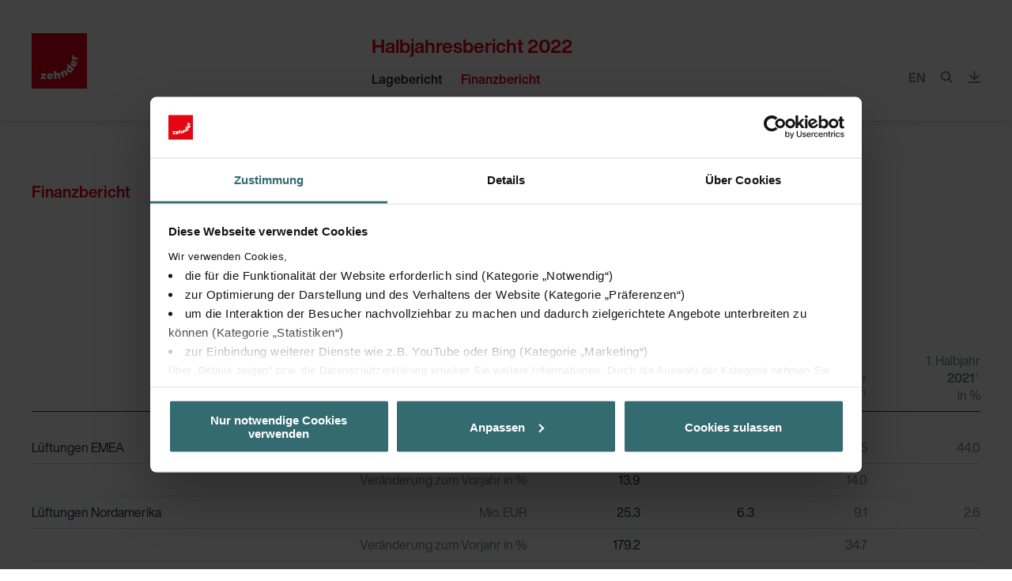

--- FILE ---
content_type: text/html; charset=UTF-8
request_url: https://report.zehndergroup.com/h2022/de/umsatz-nach-regionen-und-geschaeftsfeldern/
body_size: 12816
content:
<!DOCTYPE html>
<html lang="de-DE" class="no-js no-svg">
	<head>
		<!-- Google Tag Manager -->
		<script>(function(w,d,s,l,i){w[l]=w[l]||[];w[l].push({'gtm.start':
		new Date().getTime(),event:'gtm.js'});var f=d.getElementsByTagName(s)[0],
		j=d.createElement(s),dl=l!='dataLayer'?'&l='+l:'';j.async=true;j.src=
		'https://www.googletagmanager.com/gtm.js?id='+i+dl;f.parentNode.insertBefore(j,f);
		})(window,document,'script','dataLayer','GTM-KVJG8WK');</script>
		<!-- End Google Tag Manager -->

		<script id="Cookiebot" src="https://consent.cookiebot.com/uc.js" data-cbid="a0023661-37ba-4982-98c5-e55a98da9ab7" type="text/javascript" async></script>

		<meta charset="UTF-8">
		<meta name="viewport" content="width=device-width, initial-scale=1">

		<meta name='robots' content='max-image-preview:large' />
<link rel="alternate" hreflang="de" href="https://report.zehndergroup.com/h2022/de/umsatz-nach-regionen-und-geschaeftsfeldern/" />
<link rel="alternate" hreflang="en" href="https://report.zehndergroup.com/h2022/en/sales-by-region-and-business-area/" />
<link rel='stylesheet' id='nswow_downloadcenter-css'  href='https://report.zehndergroup.com/h2022/app/plugins/nhs-downloadcenter/style.min.css?ver=1.0.14.202201' media='all' />
<link rel='stylesheet' id='nswow_post_navigation-css'  href='https://report.zehndergroup.com/h2022/app/plugins/nhs-menu-post-order/style.min.css?ver=1.0.24.202201' media='all' />
<link rel='stylesheet' id='nswow_notes-css'  href='https://report.zehndergroup.com/h2022/app/plugins/nhs-notes/style.min.css?ver=1.0.28.202201' media='all' />
<link rel='stylesheet' id='wpml-legacy-horizontal-list-0-css'  href='//report.zehndergroup.com/h2022/app/plugins/sitepress-multilingual-cms/templates/language-switchers/legacy-list-horizontal/style.min.css?ver=1' media='all' />
<link rel='stylesheet' id='theme-styles-css'  href='https://report.zehndergroup.com/h2022/app/themes/zehnder-theme/dist/css/wordpress.css?ver=1.0.0' media='all' />
<link rel='stylesheet' id='print-styles-css'  href='https://report.zehndergroup.com/h2022/app/themes/zehnder-theme/dist/css/print.css?ver=1.0.0' media='print' />
<link rel='stylesheet' id='nswow_core-css'  href='https://report.zehndergroup.com/h2022/app/mu-plugins/nhs-core/src/../style.min.css?ver=1.0.45.lts-1' media='all' />
<script src='https://report.zehndergroup.com/h2022/wp/wp-includes/js/jquery/jquery.min.js?ver=3.6.0' id='jquery-core-js'></script>
<script src='https://report.zehndergroup.com/h2022/wp/wp-includes/js/jquery/jquery-migrate.min.js?ver=3.3.2' id='jquery-migrate-js'></script>
<script src='https://report.zehndergroup.com/h2022/app/mu-plugins/nhs-core/src/../script.min.js?ver=1.0.45.lts-1' id='nswow_core-js'></script>
<script src='https://report.zehndergroup.com/h2022/app/plugins/nhs-downloadcenter/script.min.js?ver=1.0.14.202201' id='nswow_downloadcenter-js'></script>
<script src='https://report.zehndergroup.com/h2022/app/plugins/nhs-menu-post-order/script.min.js?ver=1.0.24.202201' id='nswow_post_navigation-js'></script>
<script src='https://report.zehndergroup.com/h2022/app/plugins/nhs-notes/script.min.js?ver=1.0.28.202201' id='nswow_notes-js'></script>
<link rel="canonical" href="https://report.zehndergroup.com/h2022/de/umsatz-nach-regionen-und-geschaeftsfeldern/" />
<link rel='shortlink' href='https://report.zehndergroup.com/h2022/de/?p=175' />
<script type="text/javascript">/*<![CDATA[*/  var NSContext = {"site":{"homeUrl":"https:\/\/report.zehndergroup.com\/h2022\/de\/","siteUrl":"https:\/\/report.zehndergroup.com\/h2022\/wp","ajaxUrl":"https:\/\/report.zehndergroup.com\/h2022\/wp\/wp-admin\/admin-ajax.php","restUrl":"https:\/\/report.zehndergroup.com\/h2022\/de\/wp-json\/"},"authenticated":false,"locale":"de_DE","language":"de","user":[],"plugins":{"core":{"url":"https:\/\/report.zehndergroup.com\/h2022\/app\/mu-plugins\/nhs-core","version":"1.0.45.lts-1"},"dlc":{"url":"https:\/\/report.zehndergroup.com\/h2022\/app\/plugins\/nhs-downloadcenter","version":"1.0.14.202201","folderName":"downloads-zehnder-half-year-report-2020"},"postnav":{"url":"https:\/\/report.zehndergroup.com\/h2022\/app\/plugins\/nhs-menu-post-order","version":"1.0.24.202201"},"notes":{"url":"https:\/\/report.zehndergroup.com\/h2022\/app\/plugins\/nhs-notes","version":"1.0.28.202201","matchedCategory":false,"ajaxAction":"nhs_notes","noteSelector":"table span.note","noteLinkClass":"note__link"},"seo":{"url":"https:\/\/report.zehndergroup.com\/h2022\/app\/plugins\/nhs-seo","version":"1.0.22.202201"}},"theme":{"url":"https:\/\/report.zehndergroup.com\/h2022\/app\/themes\/zehnder-theme","version":"1.0.0"},"token":"xDNklrI1dNMNPw7WzPNEixQf5l8WA\/Ae9c5re0RlPOeWtZt\/TJl2XpmL6eiHAp\/DuX0="};/*]]>*/</script><meta name="generator" content="WPML ver:4.4.11 stt:1,3;" />
<title>Umsatz nach Regionen und Segmenten - Halbjahresbericht 2022</title><meta name="description" content="Finanzbericht" /><meta name="twitter:card" content="summary"><meta name="twitter:title" content="Umsatz nach Regionen und Segmenten - Halbjahresbericht 2022"><meta name="twitter:description" content="Finanzbericht"><meta property="og:title" content="Umsatz nach Regionen und Segmenten - Halbjahresbericht 2022" /><meta property="og:type" content="article" /><meta property="og:url" content="https://report.zehndergroup.com/h2022/de/umsatz-nach-regionen-und-geschaeftsfeldern/" /><meta property="og:description" content="Finanzbericht" /><meta property="og:site_name" content="Zehnder - Halbjahresbericht 2022" />
<link rel="shortcut icon" type="image/x-icon" href="https://report.zehndergroup.com/h2022/app/themes/zehnder-theme/dist/favicon/favicon.ico">
<link rel="icon" type="image/png" sizes="32x32" href="https://report.zehndergroup.com/h2022/app/themes/zehnder-theme/dist/favicon/favicon-32x32.png">
<link rel="icon" type="image/png" sizes="16x16" href="https://report.zehndergroup.com/h2022/app/themes/zehnder-theme/dist/favicon/favicon-16x16.png">	</head>

	<body class="post-template-default single single-post postid-175 single-format-standard wp wp-production">
	<!-- Google Tag Manager (noscript) -->
	<noscript><iframe src="https://www.googletagmanager.com/ns.html?id=GTM-KVJG8WK" height="0" width="0" style="display:none;visibility:hidden"></iframe></noscript>
	<!-- End Google Tag Manager (noscript) -->

	<header class="header">
		<div class="header__inner">
			<div class="header__logo">
				<a class="header__logo-link header__logo-link--full" href="https://report.zehndergroup.com/h2022/de/">
					<span class="nhs-icon"><svg version="1.0" class="icon icon-logo" xmlns="http://www.w3.org/2000/svg" viewBox="0 0 113.39 113.39"><style>.st1,.st2{fill:#fff}.st2{fill-rule:evenodd;clip-rule:evenodd}</style><path fill="#e2001a" d="M0 0h113.39v113.39H0z"/><path class="st1" d="M19.23 82.54v3.38h4.46l-4.92 5.05v3.13h10.99v-3.42h-5.24l5-5.12v-3.02zM36 86.85v-.1l.01-.1.01-.1.02-.1.02-.09.02-.09.02-.09.03-.09.03-.08.04-.08.04-.08.05-.07.05-.07.06-.07.06-.06.06-.06.06-.06.07-.05.08-.05.07-.05.08-.04.08-.04.08-.03.09-.03.1-.03.1-.02.1-.02.1-.01.11-.01.11-.01H38.04l.09.01.09.01.08.02.09.02.08.03.08.03.07.04.08.04.08.05.08.05.07.05.07.05.07.06.07.06.06.06.06.07.06.07.06.08.05.07.05.08.04.08.04.08.04.08.03.08.03.09.02.09.02.09.01.09.01.09v.09l-3.72.08v-.11zm1.6-4.84l-.34.02-.33.03-.32.04-.32.06-.31.07-.3.08-.29.1-.29.11-.28.12-.27.14-.26.15-.26.16-.25.17-.23.18-.23.19-.21.21-.2.22-.19.23-.18.24-.17.25-.16.26-.14.27-.13.28-.11.29-.1.3-.09.31-.08.32-.06.32-.05.33-.03.34-.01.35v.36l.02.37.03.35.05.35.07.33.08.32.09.31.11.3.12.29.13.27.15.26.15.26.17.24.18.23.19.22.2.21.22.19.22.18.24.17.25.16.25.15.26.14.27.12.28.11.29.1.29.08.3.07.31.06.32.05.32.03.33.02.33.01.33-.01.24-.01.25-.01.25-.02.25-.03.24-.03.25-.04.25-.05.24-.05.24-.06.23-.07.24-.08.23-.08.23-.09.22-.1.22-.11.21-.11.2-.12.2-.13.19-.14.19-.15.18-.15.17-.17.17-.18.16-.19.14-.2.14-.21.13-.22.12-.23.1-.24.1-.25.09-.26.07-.27-4.26.1-.05.07-.06.06-.07.06-.08.06-.09.06-.1.06-.1.06-.11.06-.12.05-.12.05-.13.04-.13.04-.13.03-.13.02-.13.02H37.84l-.11-.01-.1-.01-.1-.02-.1-.02-.1-.03-.1-.03-.09-.03-.09-.04-.09-.04-.09-.05-.08-.05-.08-.05-.08-.06-.08-.05-.07-.07-.07-.07-.06-.08-.06-.08-.05-.08-.05-.08-.05-.1-.04-.09-.04-.1-.03-.1-.02-.11-.02-.11-.09-.08-.01-.12-.01-.13 8.5-.21-.01-.4-.03-.39-.04-.38-.06-.37-.07-.37-.08-.35-.09-.34-.11-.33-.12-.33-.14-.31-.15-.3-.17-.29-.18-.28-.19-.27-.2-.26-.21-.24-.22-.23-.24-.22-.25-.21-.26-.19-.27-.18-.28-.16-.3-.15-.3-.13-.32-.11-.33-.1-.34-.08-.34-.07-.36-.05-.37-.03-.37-.02h-.38zM45.26 77.96l1.55 16.14 4.44-.43-.57-5.98-.02-.25-.01-.23V86.98l.01-.11v-.11l.02-.1.01-.11.02-.09.03-.1.02-.09.03-.09.04-.09.03-.08.05-.08.04-.08.06-.07.05-.07.06-.07.07-.06.08-.06.07-.05.08-.05.09-.04.1-.03.1-.04.1-.03.11-.03.12-.02.13-.01.11-.01h.22l.1.01.09.01.1.02.08.02.09.03.08.04.07.04.07.04.07.05.06.05.06.06.06.06.05.06.05.06.04.08.05.07.04.08.03.08.04.09.03.09.03.09.05.19.04.19.03.21.02.22.6 6.21 4.56-.43-.68-7.04-.03-.31-.04-.3-.05-.29-.05-.28-.06-.27-.07-.26-.07-.25-.08-.24-.09-.22-.1-.22-.1-.2-.11-.2-.12-.18-.13-.17-.13-.16-.15-.15-.15-.14-.16-.13-.17-.12-.18-.1-.19-.1-.2-.08-.2-.08-.22-.06-.23-.05-.23-.05-.24-.03-.26-.02-.26-.01-.28.01-.29.01-.3.02-.13.01-.14.02-.13.03-.13.02-.12.03-.13.03-.12.04-.12.04-.11.04-.11.05-.11.04-.11.06-.11.05-.1.06-.1.06-.1.07-.1.07-.09.07-.09.07-.09.09-.09.08-.09.08-.08.09-.09.09-.08.09-.08.1-.08.11-.08.1-.07.11-.08.11-.08.12-.07.11-.56-5.87z"/><path class="st2" d="M58.56 80.75l3.56-1.95.89 1.62.02-.16.02-.16.03-.15.02-.15.04-.15.03-.15.03-.14.04-.14.04-.13.05-.14.05-.13.05-.13.05-.13.06-.12.06-.12.07-.11.07-.12.07-.11.07-.11.09-.1.08-.11.09-.1.09-.1.1-.1.1-.09.11-.09.12-.09.11-.09.12-.08.13-.08.13-.08.14-.08.24-.12.24-.12.23-.1.23-.08.24-.07.22-.06.22-.05.23-.03.22-.02h.42l.22.02.2.03.2.05.2.06.2.07.19.08.2.1.18.11.19.12.18.13.18.14.17.16.18.17.17.18.17.19.16.21.16.21.15.23.16.23.15.25.15.26 3.4 6.21-3.91 2.14-3-5.47-.11-.19-.11-.18-.05-.08-.06-.08-.06-.07-.06-.07-.06-.07-.07-.07-.06-.06-.06-.05-.07-.06-.06-.04-.07-.05-.07-.04-.07-.03-.08-.03-.07-.02-.08-.02-.08-.02-.08-.01H66.43l-.09.01-.08.02-.1.02-.09.03-.09.03-.1.04-.1.05-.1.05-.11.07-.1.06-.09.07-.09.07-.07.07-.07.08-.06.07-.05.08-.05.09-.04.08-.04.08-.02.09-.02.08-.02.09-.01.09v.28l.01.09.01.1.02.09.02.09.02.1.03.09.06.19.07.2.08.19.09.18 2.89 5.28-3.91 2.13zM84.48 76.38l-1.19-1.02.03.16.03.15.03.15.03.15.02.15.01.14.01.14.01.14.01.13v.13l-.01.13-.01.12-.01.12-.01.12-.02.12-.02.11-.03.11-.03.11-.04.11-.04.11-.04.11-.04.11-.05.1-.05.1-.07.11-.06.1-.07.1-.07.1-.15.21-.16.21-.21.26-.22.23-.23.21-.23.2-.24.17-.23.16-.23.16-.25.12-.25.11-.25.09-.26.08-.25.06-.26.04-.26.03-.27.01h-.26l-.26-.02-.27-.03-.27-.05-.26-.06-.27-.07-.26-.08-.26-.09-.26-.11-.26-.12-.26-.13-.26-.14-.26-.15-.26-.16-.25-.17-.25-.18-.25-.19-.29-.24-.28-.24-.26-.25-.23-.26-.22-.26-.21-.26-.19-.26-.17-.27-.16-.27-.14-.27-.12-.27-.11-.27-.12-.27-.08-.27-.06-.27-.05-.27-.04-.27-.02-.27v-.52l.02-.25.03-.26.05-.25.06-.25.08-.24.09-.24.1-.23.11-.23.12-.21.13-.21.15-.2.16-.19.17-.19.18-.18.09-.09.09-.08.08-.08.09-.08.09-.07.09-.07.09-.07.09-.07.09-.06.1-.06.09-.05.1-.05.1-.05.1-.04.1-.04.1-.04.11-.03.11-.03.11-.02.11-.02.12-.02.12-.01.12-.01.13-.01.13-.01H76.09l-4.26-3.65 2.89-3.38 12.33 10.55-2.57 3.02zm-4.83-3.41l-.19-.16-.19-.15-.2-.14-.2-.13-.1-.06-.1-.06-.1-.05-.1-.05-.1-.04-.1-.04-.1-.03-.1-.03-.13-.03-.1-.01-.1-.01h-.1l-.1.01-.1.01-.1.02-.1.02-.1.04-.09.04-.1.05-.09.06-.1.07-.09.08-.09.09-.09.1-.08.11-.08.1-.07.1-.06.1-.06.1-.05.1-.04.1-.03.1-.02.1-.02.1-.01.1v.2l.01.09.01.1.02.09.02.1.03.1.04.09.04.09.05.09.05.09.05.09.06.08.07.09.07.08.08.09.08.08.08.08.09.08.09.08.09.08.09.08.1.07.09.08.1.07.1.07.1.07.12.07.11.07.12.06.07.07.12.06.12.05.12.05.12.04.12.04.12.03.12.03.12.02.12.01.11.01h.12l.11-.01.12-.01.11-.02.1-.03.1-.04.1-.05.1-.06.09-.07.09-.08.08-.09.08-.1.08-.11.07-.12.06-.11.06-.11.05-.11.04-.11.03-.1.03-.11.01-.1.01-.1.01-.1-.01-.1-.01-.1-.01-.09-.02-.1-.02-.09-.04-.1-.04-.09-.04-.09-.05-.09-.06-.09-.05-.09-.07-.09-.07-.09-.07-.09-.07-.08-.08-.09-.08-.09-.18-.17-.22-.16z"/><path class="st1" d="M82.64 45.31l-.01.1-.01.13-.01.17-.01.18-.01.19-.01.16v.56l.01.16.01.14.02.15.02.14.03.14.03.14.03.13.04.13.04.12.05.12.06.12.05.11.06.12.08.11.07.1.08.1.08.1.1.09.09.1.11.09.1.08.12.08.12.08.13.08.14.07.14.08.14.07.16.06.16.06.17.06v.04h-2.23v4.05H94.3v-4.45h-4.17l-.23-.01-.22-.02-.22-.02-.21-.02-.19-.03-.2-.04-.18-.03-.18-.05-.18-.05-.16-.06-.16-.06-.15-.07-.14-.07-.13-.08-.13-.08-.13-.09-.11-.09-.1-.1-.1-.11-.09-.1-.08-.12-.08-.12-.06-.13-.07-.13-.05-.13-.04-.15-.04-.14-.03-.15-.02-.16-.01-.17v-.17l-.01-.13-.02-.19-.03-.21-.03-.22-.03-.23-.02-.21-.01-.1v-.22z"/><path class="st2" d="M86.92 64.48l.12.04.12.03.12.02.12.02.11.01h.32l.1-.01.1-.02.1-.02.1-.03.09-.03.09-.04.08-.04.09-.05.08-.05.07-.06.07-.06.07-.07.07-.07.07-.05.07-.08.06-.08.06-.08.05-.09.05-.09.05-.1.05-.1.04-.1.04-.1.04-.1.04-.13.03-.13.02-.13.02-.14.01-.13v-.26l-.01-.13-.01-.12-.02-.12-.02-.11-.03-.11-.03-.1-.04-.09-.04-.08-.04-.07 1.4-4.03.23.16.21.17.2.18.19.18.17.19.16.19.15.2.13.2.12.21.11.21.09.22.09.22.07.23.07.23.05.24.05.23.04.24.02.24.01.24v.49l-.01.25-.02.25-.02.25-.04.25-.04.24-.05.25-.05.24-.06.24-.07.24-.07.24-.08.23-.12.32-.13.3-.13.3-.15.29-.16.27-.16.27-.18.26-.18.24-.19.23-.2.22-.21.21-.22.2-.23.19-.23.17-.25.16-.25.15-.26.13-.26.12-.28.1-.28.09-.28.08-.29.06-.3.04-.31.03-.31.01-.32-.01-.32-.02-.33-.04-.33-.06-.34-.07-.34-.1-.35-.11-.34-.13-.32-.14-.31-.15-.3-.16-.28-.17-.27-.19-.26-.19-.24-.2-.23-.21-.21-.22-.2-.23-.19-.24-.17-.25-.16-.25-.15-.26-.13-.26-.12-.27-.1-.28-.09-.28-.08-.29-.06-.29-.05-.3-.03-.3-.02-.31v-.31l.01-.31.03-.31.04-.32.06-.32.07-.32.08-.32.1-.32.13-.36.15-.34.16-.33.18-.32.19-.3.19-.29.21-.27.22-.26.23-.24.24-.23.25-.21.26-.19.26-.18.28-.17.29-.15.29-.13.3-.12.31-.1.32-.08.32-.07.33-.05.34-.03.34-.02h.35l.35.01.36.03.36.05.37.06.37.08.37.1.37.11.38.13-2.79 8.07zm-.99-4.43l-.09-.03-.09-.02-.09-.01-.09-.01-.09-.01h-.27l-.09.01-.09.01-.09.01-.09.02-.09.02-.09.03-.09.03-.08.04-.08.04-.08.04-.08.05-.07.05-.08.06-.06.05-.05.05-.06.06-.06.07-.05.07-.05.07-.05.08-.04.07-.04.08-.03.08-.03.08-.03.11-.03.1-.03.1-.02.1-.01.1-.01.1-.01.09v.19l.01.09.01.09.02.09.02.09.03.08.03.08.04.08.04.08.05.07.05.08.05.07.06.07.06.07.06.06.07.06.07.06.07.05.08.05.09.05.09.04.09.04.1.04.1.03 1.19-3.5z"/></svg></span>				</a>
				<a class="header__logo-link header__logo-link--minimal" href="https://report.zehndergroup.com/h2022/de/">
					<span class="nhs-icon"><svg version="1.0" class="icon icon-logo" xmlns="http://www.w3.org/2000/svg" viewBox="0 0 113.39 113.39"><style>.st1,.st2{fill:#fff}.st2{fill-rule:evenodd;clip-rule:evenodd}</style><path fill="#e2001a" d="M0 0h113.39v113.39H0z"/><path class="st1" d="M19.23 82.54v3.38h4.46l-4.92 5.05v3.13h10.99v-3.42h-5.24l5-5.12v-3.02zM36 86.85v-.1l.01-.1.01-.1.02-.1.02-.09.02-.09.02-.09.03-.09.03-.08.04-.08.04-.08.05-.07.05-.07.06-.07.06-.06.06-.06.06-.06.07-.05.08-.05.07-.05.08-.04.08-.04.08-.03.09-.03.1-.03.1-.02.1-.02.1-.01.11-.01.11-.01H38.04l.09.01.09.01.08.02.09.02.08.03.08.03.07.04.08.04.08.05.08.05.07.05.07.05.07.06.07.06.06.06.06.07.06.07.06.08.05.07.05.08.04.08.04.08.04.08.03.08.03.09.02.09.02.09.01.09.01.09v.09l-3.72.08v-.11zm1.6-4.84l-.34.02-.33.03-.32.04-.32.06-.31.07-.3.08-.29.1-.29.11-.28.12-.27.14-.26.15-.26.16-.25.17-.23.18-.23.19-.21.21-.2.22-.19.23-.18.24-.17.25-.16.26-.14.27-.13.28-.11.29-.1.3-.09.31-.08.32-.06.32-.05.33-.03.34-.01.35v.36l.02.37.03.35.05.35.07.33.08.32.09.31.11.3.12.29.13.27.15.26.15.26.17.24.18.23.19.22.2.21.22.19.22.18.24.17.25.16.25.15.26.14.27.12.28.11.29.1.29.08.3.07.31.06.32.05.32.03.33.02.33.01.33-.01.24-.01.25-.01.25-.02.25-.03.24-.03.25-.04.25-.05.24-.05.24-.06.23-.07.24-.08.23-.08.23-.09.22-.1.22-.11.21-.11.2-.12.2-.13.19-.14.19-.15.18-.15.17-.17.17-.18.16-.19.14-.2.14-.21.13-.22.12-.23.1-.24.1-.25.09-.26.07-.27-4.26.1-.05.07-.06.06-.07.06-.08.06-.09.06-.1.06-.1.06-.11.06-.12.05-.12.05-.13.04-.13.04-.13.03-.13.02-.13.02H37.84l-.11-.01-.1-.01-.1-.02-.1-.02-.1-.03-.1-.03-.09-.03-.09-.04-.09-.04-.09-.05-.08-.05-.08-.05-.08-.06-.08-.05-.07-.07-.07-.07-.06-.08-.06-.08-.05-.08-.05-.08-.05-.1-.04-.09-.04-.1-.03-.1-.02-.11-.02-.11-.09-.08-.01-.12-.01-.13 8.5-.21-.01-.4-.03-.39-.04-.38-.06-.37-.07-.37-.08-.35-.09-.34-.11-.33-.12-.33-.14-.31-.15-.3-.17-.29-.18-.28-.19-.27-.2-.26-.21-.24-.22-.23-.24-.22-.25-.21-.26-.19-.27-.18-.28-.16-.3-.15-.3-.13-.32-.11-.33-.1-.34-.08-.34-.07-.36-.05-.37-.03-.37-.02h-.38zM45.26 77.96l1.55 16.14 4.44-.43-.57-5.98-.02-.25-.01-.23V86.98l.01-.11v-.11l.02-.1.01-.11.02-.09.03-.1.02-.09.03-.09.04-.09.03-.08.05-.08.04-.08.06-.07.05-.07.06-.07.07-.06.08-.06.07-.05.08-.05.09-.04.1-.03.1-.04.1-.03.11-.03.12-.02.13-.01.11-.01h.22l.1.01.09.01.1.02.08.02.09.03.08.04.07.04.07.04.07.05.06.05.06.06.06.06.05.06.05.06.04.08.05.07.04.08.03.08.04.09.03.09.03.09.05.19.04.19.03.21.02.22.6 6.21 4.56-.43-.68-7.04-.03-.31-.04-.3-.05-.29-.05-.28-.06-.27-.07-.26-.07-.25-.08-.24-.09-.22-.1-.22-.1-.2-.11-.2-.12-.18-.13-.17-.13-.16-.15-.15-.15-.14-.16-.13-.17-.12-.18-.1-.19-.1-.2-.08-.2-.08-.22-.06-.23-.05-.23-.05-.24-.03-.26-.02-.26-.01-.28.01-.29.01-.3.02-.13.01-.14.02-.13.03-.13.02-.12.03-.13.03-.12.04-.12.04-.11.04-.11.05-.11.04-.11.06-.11.05-.1.06-.1.06-.1.07-.1.07-.09.07-.09.07-.09.09-.09.08-.09.08-.08.09-.09.09-.08.09-.08.1-.08.11-.08.1-.07.11-.08.11-.08.12-.07.11-.56-5.87z"/><path class="st2" d="M58.56 80.75l3.56-1.95.89 1.62.02-.16.02-.16.03-.15.02-.15.04-.15.03-.15.03-.14.04-.14.04-.13.05-.14.05-.13.05-.13.05-.13.06-.12.06-.12.07-.11.07-.12.07-.11.07-.11.09-.1.08-.11.09-.1.09-.1.1-.1.1-.09.11-.09.12-.09.11-.09.12-.08.13-.08.13-.08.14-.08.24-.12.24-.12.23-.1.23-.08.24-.07.22-.06.22-.05.23-.03.22-.02h.42l.22.02.2.03.2.05.2.06.2.07.19.08.2.1.18.11.19.12.18.13.18.14.17.16.18.17.17.18.17.19.16.21.16.21.15.23.16.23.15.25.15.26 3.4 6.21-3.91 2.14-3-5.47-.11-.19-.11-.18-.05-.08-.06-.08-.06-.07-.06-.07-.06-.07-.07-.07-.06-.06-.06-.05-.07-.06-.06-.04-.07-.05-.07-.04-.07-.03-.08-.03-.07-.02-.08-.02-.08-.02-.08-.01H66.43l-.09.01-.08.02-.1.02-.09.03-.09.03-.1.04-.1.05-.1.05-.11.07-.1.06-.09.07-.09.07-.07.07-.07.08-.06.07-.05.08-.05.09-.04.08-.04.08-.02.09-.02.08-.02.09-.01.09v.28l.01.09.01.1.02.09.02.09.02.1.03.09.06.19.07.2.08.19.09.18 2.89 5.28-3.91 2.13zM84.48 76.38l-1.19-1.02.03.16.03.15.03.15.03.15.02.15.01.14.01.14.01.14.01.13v.13l-.01.13-.01.12-.01.12-.01.12-.02.12-.02.11-.03.11-.03.11-.04.11-.04.11-.04.11-.04.11-.05.1-.05.1-.07.11-.06.1-.07.1-.07.1-.15.21-.16.21-.21.26-.22.23-.23.21-.23.2-.24.17-.23.16-.23.16-.25.12-.25.11-.25.09-.26.08-.25.06-.26.04-.26.03-.27.01h-.26l-.26-.02-.27-.03-.27-.05-.26-.06-.27-.07-.26-.08-.26-.09-.26-.11-.26-.12-.26-.13-.26-.14-.26-.15-.26-.16-.25-.17-.25-.18-.25-.19-.29-.24-.28-.24-.26-.25-.23-.26-.22-.26-.21-.26-.19-.26-.17-.27-.16-.27-.14-.27-.12-.27-.11-.27-.12-.27-.08-.27-.06-.27-.05-.27-.04-.27-.02-.27v-.52l.02-.25.03-.26.05-.25.06-.25.08-.24.09-.24.1-.23.11-.23.12-.21.13-.21.15-.2.16-.19.17-.19.18-.18.09-.09.09-.08.08-.08.09-.08.09-.07.09-.07.09-.07.09-.07.09-.06.1-.06.09-.05.1-.05.1-.05.1-.04.1-.04.1-.04.11-.03.11-.03.11-.02.11-.02.12-.02.12-.01.12-.01.13-.01.13-.01H76.09l-4.26-3.65 2.89-3.38 12.33 10.55-2.57 3.02zm-4.83-3.41l-.19-.16-.19-.15-.2-.14-.2-.13-.1-.06-.1-.06-.1-.05-.1-.05-.1-.04-.1-.04-.1-.03-.1-.03-.13-.03-.1-.01-.1-.01h-.1l-.1.01-.1.01-.1.02-.1.02-.1.04-.09.04-.1.05-.09.06-.1.07-.09.08-.09.09-.09.1-.08.11-.08.1-.07.1-.06.1-.06.1-.05.1-.04.1-.03.1-.02.1-.02.1-.01.1v.2l.01.09.01.1.02.09.02.1.03.1.04.09.04.09.05.09.05.09.05.09.06.08.07.09.07.08.08.09.08.08.08.08.09.08.09.08.09.08.09.08.1.07.09.08.1.07.1.07.1.07.12.07.11.07.12.06.07.07.12.06.12.05.12.05.12.04.12.04.12.03.12.03.12.02.12.01.11.01h.12l.11-.01.12-.01.11-.02.1-.03.1-.04.1-.05.1-.06.09-.07.09-.08.08-.09.08-.1.08-.11.07-.12.06-.11.06-.11.05-.11.04-.11.03-.1.03-.11.01-.1.01-.1.01-.1-.01-.1-.01-.1-.01-.09-.02-.1-.02-.09-.04-.1-.04-.09-.04-.09-.05-.09-.06-.09-.05-.09-.07-.09-.07-.09-.07-.09-.07-.08-.08-.09-.08-.09-.18-.17-.22-.16z"/><path class="st1" d="M82.64 45.31l-.01.1-.01.13-.01.17-.01.18-.01.19-.01.16v.56l.01.16.01.14.02.15.02.14.03.14.03.14.03.13.04.13.04.12.05.12.06.12.05.11.06.12.08.11.07.1.08.1.08.1.1.09.09.1.11.09.1.08.12.08.12.08.13.08.14.07.14.08.14.07.16.06.16.06.17.06v.04h-2.23v4.05H94.3v-4.45h-4.17l-.23-.01-.22-.02-.22-.02-.21-.02-.19-.03-.2-.04-.18-.03-.18-.05-.18-.05-.16-.06-.16-.06-.15-.07-.14-.07-.13-.08-.13-.08-.13-.09-.11-.09-.1-.1-.1-.11-.09-.1-.08-.12-.08-.12-.06-.13-.07-.13-.05-.13-.04-.15-.04-.14-.03-.15-.02-.16-.01-.17v-.17l-.01-.13-.02-.19-.03-.21-.03-.22-.03-.23-.02-.21-.01-.1v-.22z"/><path class="st2" d="M86.92 64.48l.12.04.12.03.12.02.12.02.11.01h.32l.1-.01.1-.02.1-.02.1-.03.09-.03.09-.04.08-.04.09-.05.08-.05.07-.06.07-.06.07-.07.07-.07.07-.05.07-.08.06-.08.06-.08.05-.09.05-.09.05-.1.05-.1.04-.1.04-.1.04-.1.04-.13.03-.13.02-.13.02-.14.01-.13v-.26l-.01-.13-.01-.12-.02-.12-.02-.11-.03-.11-.03-.1-.04-.09-.04-.08-.04-.07 1.4-4.03.23.16.21.17.2.18.19.18.17.19.16.19.15.2.13.2.12.21.11.21.09.22.09.22.07.23.07.23.05.24.05.23.04.24.02.24.01.24v.49l-.01.25-.02.25-.02.25-.04.25-.04.24-.05.25-.05.24-.06.24-.07.24-.07.24-.08.23-.12.32-.13.3-.13.3-.15.29-.16.27-.16.27-.18.26-.18.24-.19.23-.2.22-.21.21-.22.2-.23.19-.23.17-.25.16-.25.15-.26.13-.26.12-.28.1-.28.09-.28.08-.29.06-.3.04-.31.03-.31.01-.32-.01-.32-.02-.33-.04-.33-.06-.34-.07-.34-.1-.35-.11-.34-.13-.32-.14-.31-.15-.3-.16-.28-.17-.27-.19-.26-.19-.24-.2-.23-.21-.21-.22-.2-.23-.19-.24-.17-.25-.16-.25-.15-.26-.13-.26-.12-.27-.1-.28-.09-.28-.08-.29-.06-.29-.05-.3-.03-.3-.02-.31v-.31l.01-.31.03-.31.04-.32.06-.32.07-.32.08-.32.1-.32.13-.36.15-.34.16-.33.18-.32.19-.3.19-.29.21-.27.22-.26.23-.24.24-.23.25-.21.26-.19.26-.18.28-.17.29-.15.29-.13.3-.12.31-.1.32-.08.32-.07.33-.05.34-.03.34-.02h.35l.35.01.36.03.36.05.37.06.37.08.37.1.37.11.38.13-2.79 8.07zm-.99-4.43l-.09-.03-.09-.02-.09-.01-.09-.01-.09-.01h-.27l-.09.01-.09.01-.09.01-.09.02-.09.02-.09.03-.09.03-.08.04-.08.04-.08.04-.08.05-.07.05-.08.06-.06.05-.05.05-.06.06-.06.07-.05.07-.05.07-.05.08-.04.07-.04.08-.03.08-.03.08-.03.11-.03.1-.03.1-.02.1-.01.1-.01.1-.01.09v.19l.01.09.01.09.02.09.02.09.03.08.03.08.04.08.04.08.05.07.05.08.05.07.06.07.06.07.06.06.07.06.07.06.07.05.08.05.09.05.09.04.09.04.1.04.1.03 1.19-3.5z"/></svg></span>				</a>
			</div>
			<div class="header__right">
				<div class="header__navigation">
					<div class="header_title">
						Halbjahresbericht 2022					</div>
					<ul id="main-menu" class="menu menu--level-0 menu--main"><li id='main-menu-item-164' class='main-menu__item main-menu__item--level-0 main-menu__item--has-no-children'><a href='https://report.zehndergroup.com/h2022/de/lagebericht/' class='main-menu__link main-menu__link--level-0'><span class='main-menu__link-text'>Lagebericht</span></a></li>
<li id='main-menu-item-208' class='main-menu__item main-menu__item--level-0 main-menu__item--has-children main-menu__item--parent-active main-menu__item--ancestor-active'><a href='#' class='main-menu__link main-menu__link--level-0'><span class='main-menu__link-text'>Finanzbericht</span><span class="main-menu__arrow"><span class="nhs-icon"><svg xmlns="http://www.w3.org/2000/svg" viewBox="0 0 15.4 14.9"><path class="st0" fill="currentColor" d="M8 0L6.5 1.4l5.1 5.1H0v2h11.6l-5.1 5L8 14.9l7.4-7.4z"/></svg></span></span></a>
	<div class="main-menu__wrap main-menu__wrap--level-1"><ul class="main-menu main-menu--level-1"><div class="main-menu__inner main-menu__inner--level-1">
    <li id='main-menu-item-166' class='main-menu__item main-menu__item--level-1 main-menu__item--has-no-children'><a href='https://report.zehndergroup.com/h2022/de/konsolidierte-bilanz/' class='main-menu__link main-menu__link--level-1'><span class='main-menu__link-text'>Konsolidierte Bilanz</span></a></li>
    <li id='main-menu-item-168' class='main-menu__item main-menu__item--level-1 main-menu__item--has-no-children'><a href='https://report.zehndergroup.com/h2022/de/konsolidierte-erfolgsrechnung/' class='main-menu__link main-menu__link--level-1'><span class='main-menu__link-text'>Konsolidierte Erfolgsrechnung</span></a></li>
    <li id='main-menu-item-169' class='main-menu__item main-menu__item--level-1 main-menu__item--has-no-children'><a href='https://report.zehndergroup.com/h2022/de/konsolidierte-geldflussrechnung/' class='main-menu__link main-menu__link--level-1'><span class='main-menu__link-text'>Konsolidierte Geldflussrechnung</span></a></li>
    <li id='main-menu-item-172' class='main-menu__item main-menu__item--level-1 main-menu__item--has-no-children'><a href='https://report.zehndergroup.com/h2022/de/konsolidierter-eigenkapitalnachweis/' class='main-menu__link main-menu__link--level-1'><span class='main-menu__link-text'>Konsolidierter Eigenkapitalnachweis</span></a></li>
    <li id='main-menu-item-173' class='main-menu__item main-menu__item--level-1 main-menu__item--has-no-children'><a href='https://report.zehndergroup.com/h2022/de/segmentberichterstattung/' class='main-menu__link main-menu__link--level-1'><span class='main-menu__link-text'>Segmentberichterstattung</span></a></li>
    <li id='main-menu-item-175' class='main-menu__item main-menu__item--level-1 main-menu__item--has-no-children main-menu__item--active'><a href='https://report.zehndergroup.com/h2022/de/umsatz-nach-regionen-und-geschaeftsfeldern/' class='main-menu__link main-menu__link--level-1'><span class='main-menu__link-text'>Umsatz nach Regionen und Segmenten</span></a></li>
    <li id='main-menu-item-177' class='main-menu__item main-menu__item--level-1 main-menu__item--has-no-children'><a href='https://report.zehndergroup.com/h2022/de/erlaeuterungen-zum-halbjahresbericht/' class='main-menu__link main-menu__link--level-1'><span class='main-menu__link-text'>Erläuterungen zur Halbjahresrechnung</span></a></li>
    <li id='main-menu-item-179' class='main-menu__item main-menu__item--level-1 main-menu__item--has-no-children'><a href='https://report.zehndergroup.com/h2022/de/alternative-performancekennzahlen/' class='main-menu__link main-menu__link--level-1'><span class='main-menu__link-text'>Alternative Performancekennzahlen</span></a></li>
</ul>
</li>
</ul>				</div>
				<div class="header__meta">
					<div class="header__langs">
						
<div class="wpml-ls-statics-shortcode_actions wpml-ls wpml-ls-legacy-list-horizontal">
	<ul><li class="wpml-ls-slot-shortcode_actions wpml-ls-item wpml-ls-item-en wpml-ls-first-item wpml-ls-last-item wpml-ls-item-legacy-list-horizontal">
				<a href="https://report.zehndergroup.com/h2022/en/sales-by-region-and-business-area/" class="wpml-ls-link">
                    <span class="wpml-ls-native" lang="en">EN</span></a>
			</li></ul>
</div>
					</div>

					<div class="header__search">
						<span class="nhs-icon"><svg version="1.1" id="search" xmlns="http://www.w3.org/2000/svg" x="0" y="0" viewBox="0 0 15.9 15.9" xml:space="preserve"><style>#search .st0{fill:currentColor}</style><path transform="rotate(-45.001 12.612 12.617)" class="st0" d="M11.6 8.9h2v7.4h-2z"/><path class="st0" d="M6.5 13C2.9 13 0 10.1 0 6.5S2.9 0 6.5 0 13 2.9 13 6.5 10.1 13 6.5 13zm0-11C4 2 2 4 2 6.5S4 11 6.5 11 11 9 11 6.5 9 2 6.5 2z"/></svg></span>					</div>
					<div class="header__download">
												<a href="https://report.zehndergroup.com/h2022/de/downloadcenter/" class="donwload-link">
							<span class="nhs-icon"><svg version="1.1" id="download" xmlns="http://www.w3.org/2000/svg" x="0" y="0" viewBox="0 0 15 15" xml:space="preserve"><style>#download .st0{fill:currentColor}</style><path class="st0" d="M0 13h15v2H0zM6.6 0v8.6L2.3 4.2 1 5.5l5.3 5.2L7.5 12l1.3-1.3L14 5.5l-1.2-1.3-4.4 4.4V0z"/></svg></span>						</a>
					</div>

					<div class="header__hamburger">
						<div class="burger">
							<button class="burger__burger" type="button">
								<span class="sr">Menu</span>
								<span class="burger__icon-path burger__icon-path--1"></span>
								<span class="burger__icon-path burger__icon-path--2"></span>
								<span class="burger__icon-path burger__icon-path--3"></span>
							</button>
						</div>
					</div>
				</div>
			</div>
		</div>
		<div class="header__searchform">
			<div class="header__searchform-wrap">
				<div class="searchfield">
					
<form role="search" method="get" class="form form--search" action="https://report.zehndergroup.com/h2022/de/">
	<div class="form__group">
		<label class="form__label sr" for="search-form-697042861bf71">
			Ich suche nach...		</label>
		<input type="search" id="search-form-697042861bf71" class="form__input form__input--search" placeholder="Ich suche nach..." value="" name="s"/>
		<button type="submit" class="button button--search">
			<span class="button__text sr">
				Suchen			</span>
			<span class="button__icon">
				<span class="nhs-icon"><svg version="1.1" id="search" xmlns="http://www.w3.org/2000/svg" x="0" y="0" viewBox="0 0 15.9 15.9" xml:space="preserve"><style>#search .st0{fill:currentColor}</style><path transform="rotate(-45.001 12.612 12.617)" class="st0" d="M11.6 8.9h2v7.4h-2z"/><path class="st0" d="M6.5 13C2.9 13 0 10.1 0 6.5S2.9 0 6.5 0 13 2.9 13 6.5 10.1 13 6.5 13zm0-11C4 2 2 4 2 6.5S4 11 6.5 11 11 9 11 6.5 9 2 6.5 2z"/></svg></span>			</span>
		</button>
	</div>
</form>
				</div>
			</div>
		</div>
	</header>

<div class="content">
	<!-- <div class='breadcrumbs'><span class='breadcrumbs__item'>Finanzbericht</span><span class='breadcrumbs__spacer'><svg viewBox="0 0 24 24"><path fill="currentColor" d="M8.59,16.58L13.17,12L8.59,7.41L10,6L16,12L10,18L8.59,16.58Z" /></svg></span><span class='breadcrumbs__item'>Umsatz nach Regionen und Segmenten</span></div> -->

					<p class="ns-chapter-title left-aligned">Finanzbericht</p><h1 class="ns-title-h1">Umsatz nach Regionen und Segmenten</h1><div class="ns-table-wrap full-width"><div><div data-tableid="Halbjahr_Umsatz"><table class="ns-table-tab63">
  <style type="text/css">.ns-table-tab63-col1 { width:23.62% }
.ns-table-tab63-col2 { width:28.48% }
.ns-table-tab63-col3 { width:11.97% }
.ns-table-tab63-col4 { width:11.97% }
.ns-table-tab63-col5 { width:11.97% }
.ns-table-tab63-col6 { width:11.97% }
</style>
  <colgroup>
    <col class="ns-table-tab63-col1" />
    <col class="ns-table-tab63-col2" />
    <col class="ns-table-tab63-col3" />
    <col class="ns-table-tab63-col4" />
    <col class="ns-table-tab63-col5" />
    <col class="ns-table-tab63-col6" />
  </colgroup>
  <tr class="ns-row head ns-odd">
    <td class="head ns-borderbottom-solid_dark_100 ns-vertical-bottom ns-horizontal-left" rowspan="1" colspan="1">
      <p>
        <span class="dark"> </span>
      </p>
    </td>
    <td class="head ns-borderbottom-solid_dark_100 ns-vertical-bottom ns-horizontal-left" rowspan="1" colspan="1">
      <p>
        <span class="reg"> </span>
      </p>
    </td>
    <td class="head ns-borderbottom-solid_dark_100 ns-vertical-bottom ns-horizontal-right" rowspan="1" colspan="1">
      <p>
        <span class="dark">1. Halbjahr 
</span>
        <span class="bold_dark">2022</span>
      </p>
    </td>
    <td class="head ns-borderbottom-solid_dark_100 ns-vertical-bottom ns-horizontal-right" rowspan="1" colspan="1">
      <p>
        <span class="dark">1. Halbjahr 
</span>
        <span class="bold_dark">2022</span>
        <span class="dark"> 
in %</span>
      </p>
    </td>
    <td class="head ns-borderbottom-solid_dark_100 ns-vertical-bottom ns-horizontal-right" rowspan="1" colspan="1">
      <p>
        <span class="[no_character_style]">1. Halbjahr 
</span>
        <span class="bold">2021</span>
        <span class="[no_character_style]"> </span>
        <span class="superscript">1</span>
      </p>
    </td>
    <td class="head ns-borderbottom-solid_dark_100 ns-vertical-bottom ns-horizontal-right" rowspan="1" colspan="1">
      <p>
        <span class="[no_character_style]">1. Halbjahr 
</span>
        <span class="bold">2021</span>
        <span class="[no_character_style]"> </span>
        <span class="superscript">1</span>
        <span class="[no_character_style]">
in %</span>
      </p>
    </td>
  </tr>
  <tr class="ns-row line_space ns-even">
    <td class="line_space ns-bordertop-solid_dark_100 ns-borderbottom-solid_dark_02 ns-vertical-top ns-horizontal-left" rowspan="1" colspan="1">
      <p>
        <span class="dark">Lüftungen EMEA</span>
      </p>
    </td>
    <td class="line_space ns-bordertop-solid_dark_100 ns-borderbottom-solid_dark_02 ns-vertical-top ns-horizontal-right" rowspan="1" colspan="1">
      <p>
        <span class="reg">Mio. EUR</span>
      </p>
    </td>
    <td class="line_space ns-bordertop-solid_dark_100 ns-borderbottom-solid_dark_02 ns-vertical-top ns-horizontal-right" rowspan="1" colspan="1">
      <p>
        <span class="dark">174.8</span>
      </p>
    </td>
    <td class="line_space ns-bordertop-solid_dark_100 ns-borderbottom-solid_dark_02 ns-vertical-top ns-horizontal-right" rowspan="1" colspan="1">
      <p>
        <span class="dark">43.7</span>
      </p>
    </td>
    <td class="line_space ns-bordertop-solid_dark_100 ns-borderbottom-solid_dark_02 ns-vertical-top ns-horizontal-right" rowspan="1" colspan="1">
      <p>
        <span>153.5</span>
      </p>
    </td>
    <td class="line_space ns-bordertop-solid_dark_100 ns-borderbottom-solid_dark_02 ns-vertical-top ns-horizontal-right" rowspan="1" colspan="1">
      <p>
        <span>44.0</span>
      </p>
    </td>
  </tr>
  <tr class="ns-row [no_paragraph_style] ns-odd">
    <td class="[no_paragraph_style] ns-bordertop-solid_dark_02 ns-borderbottom-solid_dark_02 ns-vertical-top ns-horizontal-right" rowspan="1" colspan="1">
      <p>
        <span class="dark"> </span>
      </p>
    </td>
    <td class="[no_paragraph_style] ns-bordertop-solid_dark_02 ns-borderbottom-solid_dark_02 ns-vertical-top ns-horizontal-right" rowspan="1" colspan="1">
      <p>
        <span class="reg">Veränderung zum Vorjahr in %</span>
      </p>
    </td>
    <td class="[no_paragraph_style] ns-bordertop-solid_dark_02 ns-borderbottom-solid_dark_02 ns-vertical-top ns-horizontal-right" rowspan="1" colspan="1">
      <p>
        <span class="dark">13.9</span>
      </p>
    </td>
    <td class="[no_paragraph_style] ns-bordertop-solid_dark_02 ns-borderbottom-solid_dark_02 ns-vertical-top ns-horizontal-right" rowspan="1" colspan="1">
      <p>
        <span class="dark"> </span>
      </p>
    </td>
    <td class="[no_paragraph_style] ns-bordertop-solid_dark_02 ns-borderbottom-solid_dark_02 ns-vertical-top ns-horizontal-right" rowspan="1" colspan="1">
      <p>
        <span>14.0</span>
      </p>
    </td>
    <td class="[no_paragraph_style] ns-bordertop-solid_dark_02 ns-borderbottom-solid_dark_02 ns-vertical-top ns-horizontal-right" rowspan="1" colspan="1">
      <p>
        <span> </span>
      </p>
    </td>
  </tr>
  <tr class="ns-row [no_paragraph_style] ns-even">
    <td class="[no_paragraph_style] ns-bordertop-solid_dark_02 ns-borderbottom-solid_dark_02 ns-vertical-top ns-horizontal-left" rowspan="1" colspan="1">
      <p>
        <span class="dark">Lüftungen Nordamerika</span>
      </p>
    </td>
    <td class="[no_paragraph_style] ns-bordertop-solid_dark_02 ns-borderbottom-solid_dark_02 ns-vertical-top ns-horizontal-right" rowspan="1" colspan="1">
      <p>
        <span class="reg">Mio. EUR</span>
      </p>
    </td>
    <td class="[no_paragraph_style] ns-bordertop-solid_dark_02 ns-borderbottom-solid_dark_02 ns-vertical-top ns-horizontal-right" rowspan="1" colspan="1">
      <p>
        <span class="dark">25.3</span>
      </p>
    </td>
    <td class="[no_paragraph_style] ns-bordertop-solid_dark_02 ns-borderbottom-solid_dark_02 ns-vertical-top ns-horizontal-right" rowspan="1" colspan="1">
      <p>
        <span class="dark">6.3</span>
      </p>
    </td>
    <td class="[no_paragraph_style] ns-bordertop-solid_dark_02 ns-borderbottom-solid_dark_02 ns-vertical-top ns-horizontal-right" rowspan="1" colspan="1">
      <p>
        <span>9.1</span>
      </p>
    </td>
    <td class="[no_paragraph_style] ns-bordertop-solid_dark_02 ns-borderbottom-solid_dark_02 ns-vertical-top ns-horizontal-right" rowspan="1" colspan="1">
      <p>
        <span>2.6</span>
      </p>
    </td>
  </tr>
  <tr class="ns-row [no_paragraph_style] ns-odd">
    <td class="[no_paragraph_style] ns-bordertop-solid_dark_02 ns-borderbottom-solid_dark_02 ns-vertical-top ns-horizontal-right" rowspan="1" colspan="1">
      <p>
        <span class="dark"> </span>
      </p>
    </td>
    <td class="[no_paragraph_style] ns-bordertop-solid_dark_02 ns-borderbottom-solid_dark_02 ns-vertical-top ns-horizontal-right" rowspan="1" colspan="1">
      <p>
        <span class="reg">Veränderung zum Vorjahr in %</span>
      </p>
    </td>
    <td class="[no_paragraph_style] ns-bordertop-solid_dark_02 ns-borderbottom-solid_dark_02 ns-vertical-top ns-horizontal-right" rowspan="1" colspan="1">
      <p>
        <span class="dark">179.2</span>
      </p>
    </td>
    <td class="[no_paragraph_style] ns-bordertop-solid_dark_02 ns-borderbottom-solid_dark_02 ns-vertical-top ns-horizontal-right" rowspan="1" colspan="1">
      <p>
        <span class="dark"> </span>
      </p>
    </td>
    <td class="[no_paragraph_style] ns-bordertop-solid_dark_02 ns-borderbottom-solid_dark_02 ns-vertical-top ns-horizontal-right" rowspan="1" colspan="1">
      <p>
        <span>34.7</span>
      </p>
    </td>
    <td class="[no_paragraph_style] ns-bordertop-solid_dark_02 ns-borderbottom-solid_dark_02 ns-vertical-top ns-horizontal-right" rowspan="1" colspan="1">
      <p>
        <span> </span>
      </p>
    </td>
  </tr>
  <tr class="ns-row [no_paragraph_style] ns-even">
    <td class="[no_paragraph_style] ns-bordertop-solid_dark_02 ns-borderbottom-solid_dark_02 ns-vertical-top ns-horizontal-left" rowspan="1" colspan="1">
      <p>
        <span class="dark">Lüftungen Asien-Pazifik</span>
      </p>
    </td>
    <td class="[no_paragraph_style] ns-bordertop-solid_dark_02 ns-borderbottom-solid_dark_02 ns-vertical-top ns-horizontal-right" rowspan="1" colspan="1">
      <p>
        <span class="reg">Mio. EUR</span>
      </p>
    </td>
    <td class="[no_paragraph_style] ns-bordertop-solid_dark_02 ns-borderbottom-solid_dark_02 ns-vertical-top ns-horizontal-right" rowspan="1" colspan="1">
      <p>
        <span class="dark">19.7</span>
      </p>
    </td>
    <td class="[no_paragraph_style] ns-bordertop-solid_dark_02 ns-borderbottom-solid_dark_02 ns-vertical-top ns-horizontal-right" rowspan="1" colspan="1">
      <p>
        <span class="dark">4.9</span>
      </p>
    </td>
    <td class="[no_paragraph_style] ns-bordertop-solid_dark_02 ns-borderbottom-solid_dark_02 ns-vertical-top ns-horizontal-right" rowspan="1" colspan="1">
      <p>
        <span>19.8</span>
      </p>
    </td>
    <td class="[no_paragraph_style] ns-bordertop-solid_dark_02 ns-borderbottom-solid_dark_02 ns-vertical-top ns-horizontal-right" rowspan="1" colspan="1">
      <p>
        <span>5.7</span>
      </p>
    </td>
  </tr>
  <tr class="ns-row [no_paragraph_style] ns-odd">
    <td class="[no_paragraph_style] ns-bordertop-solid_dark_02 ns-borderbottom-solid_dark_02 ns-vertical-top ns-horizontal-right" rowspan="1" colspan="1">
      <p>
        <span class="dark"> </span>
      </p>
    </td>
    <td class="[no_paragraph_style] ns-bordertop-solid_dark_02 ns-borderbottom-solid_dark_02 ns-vertical-top ns-horizontal-right" rowspan="1" colspan="1">
      <p>
        <span class="reg">Veränderung zum Vorjahr in %</span>
      </p>
    </td>
    <td class="[no_paragraph_style] ns-bordertop-solid_dark_02 ns-borderbottom-solid_dark_02 ns-vertical-top ns-horizontal-right" rowspan="1" colspan="1">
      <p>
        <span class="dark">– 0.4</span>
      </p>
    </td>
    <td class="[no_paragraph_style] ns-bordertop-solid_dark_02 ns-borderbottom-solid_dark_02 ns-vertical-top ns-horizontal-right" rowspan="1" colspan="1">
      <p>
        <span class="dark"> </span>
      </p>
    </td>
    <td class="[no_paragraph_style] ns-bordertop-solid_dark_02 ns-borderbottom-solid_dark_02 ns-vertical-top ns-horizontal-right" rowspan="1" colspan="1">
      <p>
        <span>13.6</span>
      </p>
    </td>
    <td class="[no_paragraph_style] ns-bordertop-solid_dark_02 ns-borderbottom-solid_dark_02 ns-vertical-top ns-horizontal-right" rowspan="1" colspan="1">
      <p>
        <span> </span>
      </p>
    </td>
  </tr>
  <tr class="ns-row line_bold ns-even">
    <td class="line_bold ns-bordertop-solid_dark_02 ns-borderbottom-solid_dark_02 ns-vertical-top ns-horizontal-left" rowspan="1" colspan="1">
      <p>
        <span class="dark">Total Segment Lüftungen</span>
      </p>
    </td>
    <td class="line_bold ns-bordertop-solid_dark_02 ns-borderbottom-solid_dark_02 ns-vertical-top ns-horizontal-right" rowspan="1" colspan="1">
      <p>
        <span class="reg">Mio. EUR</span>
      </p>
    </td>
    <td class="line_bold ns-bordertop-solid_dark_02 ns-borderbottom-solid_dark_02 ns-vertical-top ns-horizontal-right" rowspan="1" colspan="1">
      <p>
        <span class="dark">219.9</span>
      </p>
    </td>
    <td class="line_bold ns-bordertop-solid_dark_02 ns-borderbottom-solid_dark_02 ns-vertical-top ns-horizontal-right" rowspan="1" colspan="1">
      <p>
        <span class="dark">55.0</span>
      </p>
    </td>
    <td class="line_bold ns-bordertop-solid_dark_02 ns-borderbottom-solid_dark_02 ns-vertical-top ns-horizontal-right" rowspan="1" colspan="1">
      <p>
        <span>182.5</span>
      </p>
    </td>
    <td class="line_bold ns-bordertop-solid_dark_02 ns-borderbottom-solid_dark_02 ns-vertical-top ns-horizontal-right" rowspan="1" colspan="1">
      <p>
        <span>52.3</span>
      </p>
    </td>
  </tr>
  <tr class="ns-row [no_paragraph_style] ns-odd">
    <td class="[no_paragraph_style] ns-bordertop-solid_dark_02 ns-borderbottom-solid_dark_02 ns-vertical-top ns-horizontal-right" rowspan="1" colspan="1">
      <p>
        <span class="dark"> </span>
      </p>
    </td>
    <td class="[no_paragraph_style] ns-bordertop-solid_dark_02 ns-borderbottom-solid_dark_02 ns-vertical-top ns-horizontal-right" rowspan="1" colspan="1">
      <p>
        <span class="reg">Veränderung zum Vorjahr in %</span>
      </p>
    </td>
    <td class="[no_paragraph_style] ns-bordertop-solid_dark_02 ns-borderbottom-solid_dark_02 ns-vertical-top ns-horizontal-right" rowspan="1" colspan="1">
      <p>
        <span class="dark">20.5</span>
      </p>
    </td>
    <td class="[no_paragraph_style] ns-bordertop-solid_dark_02 ns-borderbottom-solid_dark_02 ns-vertical-top ns-horizontal-right" rowspan="1" colspan="1">
      <p>
        <span class="dark"> </span>
      </p>
    </td>
    <td class="[no_paragraph_style] ns-bordertop-solid_dark_02 ns-borderbottom-solid_dark_02 ns-vertical-top ns-horizontal-right" rowspan="1" colspan="1">
      <p>
        <span>14.8</span>
      </p>
    </td>
    <td class="[no_paragraph_style] ns-bordertop-solid_dark_02 ns-borderbottom-solid_dark_02 ns-vertical-top ns-horizontal-right" rowspan="1" colspan="1">
      <p>
        <span> </span>
      </p>
    </td>
  </tr>
  <tr class="ns-row noline ns-even">
    <td class="noline ns-bordertop-solid_dark_02 ns-vertical-top ns-horizontal-left" rowspan="1" colspan="1">
      <p>
        <span class="dark"> </span>
      </p>
    </td>
    <td class="noline ns-bordertop-solid_dark_02 ns-vertical-top ns-horizontal-right" rowspan="1" colspan="1">
      <p>
        <span class="reg"> </span>
      </p>
    </td>
    <td class="noline ns-bordertop-solid_dark_02 ns-vertical-top ns-horizontal-right" rowspan="1" colspan="1">
      <p>
        <span class="dark"> </span>
      </p>
    </td>
    <td class="noline ns-bordertop-solid_dark_02 ns-vertical-top ns-horizontal-right" rowspan="1" colspan="1">
      <p>
        <span class="dark"> </span>
      </p>
    </td>
    <td class="noline ns-bordertop-solid_dark_02 ns-vertical-top ns-horizontal-right" rowspan="1" colspan="1">
      <p>
        <span> </span>
      </p>
    </td>
    <td class="noline ns-bordertop-solid_dark_02 ns-vertical-top ns-horizontal-right" rowspan="1" colspan="1">
      <p>
        <span> </span>
      </p>
    </td>
  </tr>
  <tr class="ns-row line_space ns-odd">
    <td class="line_space ns-borderbottom-solid_dark_02 ns-vertical-top ns-horizontal-left" rowspan="1" colspan="1">
      <p>
        <span class="dark">Heizkörper EMEA</span>
      </p>
    </td>
    <td class="line_space ns-borderbottom-solid_dark_02 ns-vertical-top ns-horizontal-right" rowspan="1" colspan="1">
      <p>
        <span class="reg">Mio. EUR</span>
      </p>
    </td>
    <td class="line_space ns-borderbottom-solid_dark_02 ns-vertical-top ns-horizontal-right" rowspan="1" colspan="1">
      <p>
        <span class="dark">156.5</span>
      </p>
    </td>
    <td class="line_space ns-borderbottom-solid_dark_02 ns-vertical-top ns-horizontal-right" rowspan="1" colspan="1">
      <p>
        <span class="dark">39.2</span>
      </p>
    </td>
    <td class="line_space ns-borderbottom-solid_dark_02 ns-vertical-top ns-horizontal-right" rowspan="1" colspan="1">
      <p>
        <span>144.5</span>
      </p>
    </td>
    <td class="line_space ns-borderbottom-solid_dark_02 ns-vertical-top ns-horizontal-right" rowspan="1" colspan="1">
      <p>
        <span>41.4</span>
      </p>
    </td>
  </tr>
  <tr class="ns-row [no_paragraph_style] ns-even">
    <td class="[no_paragraph_style] ns-bordertop-solid_dark_02 ns-borderbottom-solid_dark_02 ns-vertical-top ns-horizontal-right" rowspan="1" colspan="1">
      <p>
        <span class="dark"> </span>
      </p>
    </td>
    <td class="[no_paragraph_style] ns-bordertop-solid_dark_02 ns-borderbottom-solid_dark_02 ns-vertical-top ns-horizontal-right" rowspan="1" colspan="1">
      <p>
        <span class="reg">Veränderung zum Vorjahr in %</span>
      </p>
    </td>
    <td class="[no_paragraph_style] ns-bordertop-solid_dark_02 ns-borderbottom-solid_dark_02 ns-vertical-top ns-horizontal-right" rowspan="1" colspan="1">
      <p>
        <span class="dark">8.3</span>
      </p>
    </td>
    <td class="[no_paragraph_style] ns-bordertop-solid_dark_02 ns-borderbottom-solid_dark_02 ns-vertical-top ns-horizontal-right" rowspan="1" colspan="1">
      <p>
        <span class="dark"> </span>
      </p>
    </td>
    <td class="[no_paragraph_style] ns-bordertop-solid_dark_02 ns-borderbottom-solid_dark_02 ns-vertical-top ns-horizontal-right" rowspan="1" colspan="1">
      <p>
        <span>38.0</span>
      </p>
    </td>
    <td class="[no_paragraph_style] ns-bordertop-solid_dark_02 ns-borderbottom-solid_dark_02 ns-vertical-top ns-horizontal-right" rowspan="1" colspan="1">
      <p>
        <span> </span>
      </p>
    </td>
  </tr>
  <tr class="ns-row [no_paragraph_style] ns-odd">
    <td class="[no_paragraph_style] ns-bordertop-solid_dark_02 ns-borderbottom-solid_dark_02 ns-vertical-top ns-horizontal-left" rowspan="1" colspan="1">
      <p>
        <span class="dark">Heizkörper Nordamerika</span>
      </p>
    </td>
    <td class="[no_paragraph_style] ns-bordertop-solid_dark_02 ns-borderbottom-solid_dark_02 ns-vertical-top ns-horizontal-right" rowspan="1" colspan="1">
      <p>
        <span class="reg">Mio. EUR</span>
      </p>
    </td>
    <td class="[no_paragraph_style] ns-bordertop-solid_dark_02 ns-borderbottom-solid_dark_02 ns-vertical-top ns-horizontal-right" rowspan="1" colspan="1">
      <p>
        <span class="dark">20.0</span>
      </p>
    </td>
    <td class="[no_paragraph_style] ns-bordertop-solid_dark_02 ns-borderbottom-solid_dark_02 ns-vertical-top ns-horizontal-right" rowspan="1" colspan="1">
      <p>
        <span class="dark">5.0</span>
      </p>
    </td>
    <td class="[no_paragraph_style] ns-bordertop-solid_dark_02 ns-borderbottom-solid_dark_02 ns-vertical-top ns-horizontal-right" rowspan="1" colspan="1">
      <p>
        <span>16.4</span>
      </p>
    </td>
    <td class="[no_paragraph_style] ns-bordertop-solid_dark_02 ns-borderbottom-solid_dark_02 ns-vertical-top ns-horizontal-right" rowspan="1" colspan="1">
      <p>
        <span>4.7</span>
      </p>
    </td>
  </tr>
  <tr class="ns-row [no_paragraph_style] ns-even">
    <td class="[no_paragraph_style] ns-bordertop-solid_dark_02 ns-borderbottom-solid_dark_02 ns-vertical-top ns-horizontal-right" rowspan="1" colspan="1">
      <p>
        <span class="dark"> </span>
      </p>
    </td>
    <td class="[no_paragraph_style] ns-bordertop-solid_dark_02 ns-borderbottom-solid_dark_02 ns-vertical-top ns-horizontal-right" rowspan="1" colspan="1">
      <p>
        <span class="reg">Veränderung zum Vorjahr in %</span>
      </p>
    </td>
    <td class="[no_paragraph_style] ns-bordertop-solid_dark_02 ns-borderbottom-solid_dark_02 ns-vertical-top ns-horizontal-right" rowspan="1" colspan="1">
      <p>
        <span class="dark">22.5</span>
      </p>
    </td>
    <td class="[no_paragraph_style] ns-bordertop-solid_dark_02 ns-borderbottom-solid_dark_02 ns-vertical-top ns-horizontal-right" rowspan="1" colspan="1">
      <p>
        <span class="dark"> </span>
      </p>
    </td>
    <td class="[no_paragraph_style] ns-bordertop-solid_dark_02 ns-borderbottom-solid_dark_02 ns-vertical-top ns-horizontal-right" rowspan="1" colspan="1">
      <p>
        <span>– 10.1</span>
      </p>
    </td>
    <td class="[no_paragraph_style] ns-bordertop-solid_dark_02 ns-borderbottom-solid_dark_02 ns-vertical-top ns-horizontal-right" rowspan="1" colspan="1">
      <p>
        <span> </span>
      </p>
    </td>
  </tr>
  <tr class="ns-row [no_paragraph_style] ns-odd">
    <td class="[no_paragraph_style] ns-bordertop-solid_dark_02 ns-borderbottom-solid_dark_02 ns-vertical-top ns-horizontal-left" rowspan="1" colspan="1">
      <p>
        <span class="dark">Heizkörper Asien-Pazifik</span>
      </p>
    </td>
    <td class="[no_paragraph_style] ns-bordertop-solid_dark_02 ns-borderbottom-solid_dark_02 ns-vertical-top ns-horizontal-right" rowspan="1" colspan="1">
      <p>
        <span class="reg">Mio. EUR</span>
      </p>
    </td>
    <td class="[no_paragraph_style] ns-bordertop-solid_dark_02 ns-borderbottom-solid_dark_02 ns-vertical-top ns-horizontal-right" rowspan="1" colspan="1">
      <p>
        <span class="dark">3.3</span>
      </p>
    </td>
    <td class="[no_paragraph_style] ns-bordertop-solid_dark_02 ns-borderbottom-solid_dark_02 ns-vertical-top ns-horizontal-right" rowspan="1" colspan="1">
      <p>
        <span class="dark">0.8</span>
      </p>
    </td>
    <td class="[no_paragraph_style] ns-bordertop-solid_dark_02 ns-borderbottom-solid_dark_02 ns-vertical-top ns-horizontal-right" rowspan="1" colspan="1">
      <p>
        <span>5.4</span>
      </p>
    </td>
    <td class="[no_paragraph_style] ns-bordertop-solid_dark_02 ns-borderbottom-solid_dark_02 ns-vertical-top ns-horizontal-right" rowspan="1" colspan="1">
      <p>
        <span>1.6</span>
      </p>
    </td>
  </tr>
  <tr class="ns-row [no_paragraph_style] ns-even">
    <td class="[no_paragraph_style] ns-bordertop-solid_dark_02 ns-borderbottom-solid_dark_02 ns-vertical-top ns-horizontal-right" rowspan="1" colspan="1">
      <p>
        <span class="dark"> </span>
      </p>
    </td>
    <td class="[no_paragraph_style] ns-bordertop-solid_dark_02 ns-borderbottom-solid_dark_02 ns-vertical-top ns-horizontal-right" rowspan="1" colspan="1">
      <p>
        <span class="reg">Veränderung zum Vorjahr in %</span>
      </p>
    </td>
    <td class="[no_paragraph_style] ns-bordertop-solid_dark_02 ns-borderbottom-solid_dark_02 ns-vertical-top ns-horizontal-right" rowspan="1" colspan="1">
      <p>
        <span class="dark">– 39.9</span>
      </p>
    </td>
    <td class="[no_paragraph_style] ns-bordertop-solid_dark_02 ns-borderbottom-solid_dark_02 ns-vertical-top ns-horizontal-right" rowspan="1" colspan="1">
      <p>
        <span class="dark"> </span>
      </p>
    </td>
    <td class="[no_paragraph_style] ns-bordertop-solid_dark_02 ns-borderbottom-solid_dark_02 ns-vertical-top ns-horizontal-right" rowspan="1" colspan="1">
      <p>
        <span>160.7</span>
      </p>
    </td>
    <td class="[no_paragraph_style] ns-bordertop-solid_dark_02 ns-borderbottom-solid_dark_02 ns-vertical-top ns-horizontal-right" rowspan="1" colspan="1">
      <p>
        <span> </span>
      </p>
    </td>
  </tr>
  <tr class="ns-row line_bold ns-odd">
    <td class="line_bold ns-bordertop-solid_dark_02 ns-borderbottom-solid_dark_02 ns-vertical-top ns-horizontal-left" rowspan="1" colspan="1">
      <p>
        <span class="dark">Total Segment Heizkörper</span>
      </p>
    </td>
    <td class="line_bold ns-bordertop-solid_dark_02 ns-borderbottom-solid_dark_02 ns-vertical-top ns-horizontal-right" rowspan="1" colspan="1">
      <p>
        <span class="reg">Mio. EUR</span>
      </p>
    </td>
    <td class="line_bold ns-bordertop-solid_dark_02 ns-borderbottom-solid_dark_02 ns-vertical-top ns-horizontal-right" rowspan="1" colspan="1">
      <p>
        <span class="dark">179.8</span>
      </p>
    </td>
    <td class="line_bold ns-bordertop-solid_dark_02 ns-borderbottom-solid_dark_02 ns-vertical-top ns-horizontal-right" rowspan="1" colspan="1">
      <p>
        <span class="dark">45.0</span>
      </p>
    </td>
    <td class="line_bold ns-bordertop-solid_dark_02 ns-borderbottom-solid_dark_02 ns-vertical-top ns-horizontal-right" rowspan="1" colspan="1">
      <p>
        <span>166.3</span>
      </p>
    </td>
    <td class="line_bold ns-bordertop-solid_dark_02 ns-borderbottom-solid_dark_02 ns-vertical-top ns-horizontal-right" rowspan="1" colspan="1">
      <p>
        <span>47.7</span>
      </p>
    </td>
  </tr>
  <tr class="ns-row [no_paragraph_style] ns-even">
    <td class="[no_paragraph_style] ns-bordertop-solid_dark_02 ns-borderbottom-solid_dark_02 ns-vertical-top ns-horizontal-right" rowspan="1" colspan="1">
      <p>
        <span class="dark"> </span>
      </p>
    </td>
    <td class="[no_paragraph_style] ns-bordertop-solid_dark_02 ns-borderbottom-solid_dark_02 ns-vertical-top ns-horizontal-right" rowspan="1" colspan="1">
      <p>
        <span class="reg">Veränderung zum Vorjahr in %</span>
      </p>
    </td>
    <td class="[no_paragraph_style] ns-bordertop-solid_dark_02 ns-borderbottom-solid_dark_02 ns-vertical-top ns-horizontal-right" rowspan="1" colspan="1">
      <p>
        <span class="dark">8.1</span>
      </p>
    </td>
    <td class="[no_paragraph_style] ns-bordertop-solid_dark_02 ns-borderbottom-solid_dark_02 ns-vertical-top ns-horizontal-right" rowspan="1" colspan="1">
      <p>
        <span class="dark"> </span>
      </p>
    </td>
    <td class="[no_paragraph_style] ns-bordertop-solid_dark_02 ns-borderbottom-solid_dark_02 ns-vertical-top ns-horizontal-right" rowspan="1" colspan="1">
      <p>
        <span>33.1</span>
      </p>
    </td>
    <td class="[no_paragraph_style] ns-bordertop-solid_dark_02 ns-borderbottom-solid_dark_02 ns-vertical-top ns-horizontal-right" rowspan="1" colspan="1">
      <p>
        <span> </span>
      </p>
    </td>
  </tr>
  <tr class="ns-row noline ns-odd">
    <td class="noline ns-bordertop-solid_dark_02 ns-vertical-top ns-horizontal-left" rowspan="1" colspan="1">
      <p>
        <span class="dark"> </span>
      </p>
    </td>
    <td class="noline ns-bordertop-solid_dark_02 ns-vertical-top ns-horizontal-right" rowspan="1" colspan="1">
      <p>
        <span class="reg"> </span>
      </p>
    </td>
    <td class="noline ns-bordertop-solid_dark_02 ns-vertical-top ns-horizontal-right" rowspan="1" colspan="1">
      <p>
        <span class="dark"> </span>
      </p>
    </td>
    <td class="noline ns-bordertop-solid_dark_02 ns-vertical-top ns-horizontal-right" rowspan="1" colspan="1">
      <p>
        <span class="dark"> </span>
      </p>
    </td>
    <td class="noline ns-bordertop-solid_dark_02 ns-vertical-top ns-horizontal-right" rowspan="1" colspan="1">
      <p>
        <span> </span>
      </p>
    </td>
    <td class="noline ns-bordertop-solid_dark_02 ns-vertical-top ns-horizontal-right" rowspan="1" colspan="1">
      <p>
        <span> </span>
      </p>
    </td>
  </tr>
  <tr class="ns-row line_space ns-even">
    <td class="line_space ns-borderbottom-solid_dark_02 ns-vertical-top ns-horizontal-left" rowspan="1" colspan="1">
      <p>
        <span class="dark">Total Region EMEA</span>
      </p>
    </td>
    <td class="line_space ns-borderbottom-solid_dark_02 ns-vertical-top ns-horizontal-right" rowspan="1" colspan="1">
      <p>
        <span class="reg">Mio. EUR</span>
      </p>
    </td>
    <td class="line_space ns-borderbottom-solid_dark_02 ns-vertical-top ns-horizontal-right" rowspan="1" colspan="1">
      <p>
        <span class="dark">331.3</span>
      </p>
    </td>
    <td class="line_space ns-borderbottom-solid_dark_02 ns-vertical-top ns-horizontal-right" rowspan="1" colspan="1">
      <p>
        <span class="dark">82.9</span>
      </p>
    </td>
    <td class="line_space ns-borderbottom-solid_dark_02 ns-vertical-top ns-horizontal-right" rowspan="1" colspan="1">
      <p>
        <span>298.1</span>
      </p>
    </td>
    <td class="line_space ns-borderbottom-solid_dark_02 ns-vertical-top ns-horizontal-right" rowspan="1" colspan="1">
      <p>
        <span>85.5</span>
      </p>
    </td>
  </tr>
  <tr class="ns-row [no_paragraph_style] ns-odd">
    <td class="[no_paragraph_style] ns-bordertop-solid_dark_02 ns-borderbottom-solid_dark_02 ns-vertical-top ns-horizontal-right" rowspan="1" colspan="1">
      <p>
        <span class="dark"> </span>
      </p>
    </td>
    <td class="[no_paragraph_style] ns-bordertop-solid_dark_02 ns-borderbottom-solid_dark_02 ns-vertical-top ns-horizontal-right" rowspan="1" colspan="1">
      <p>
        <span class="reg">Veränderung zum Vorjahr in %</span>
      </p>
    </td>
    <td class="[no_paragraph_style] ns-bordertop-solid_dark_02 ns-borderbottom-solid_dark_02 ns-vertical-top ns-horizontal-right" rowspan="1" colspan="1">
      <p>
        <span class="dark">11.1</span>
      </p>
    </td>
    <td class="[no_paragraph_style] ns-bordertop-solid_dark_02 ns-borderbottom-solid_dark_02 ns-vertical-top ns-horizontal-right" rowspan="1" colspan="1">
      <p>
        <span class="dark"> </span>
      </p>
    </td>
    <td class="[no_paragraph_style] ns-bordertop-solid_dark_02 ns-borderbottom-solid_dark_02 ns-vertical-top ns-horizontal-right" rowspan="1" colspan="1">
      <p>
        <span>24.5</span>
      </p>
    </td>
    <td class="[no_paragraph_style] ns-bordertop-solid_dark_02 ns-borderbottom-solid_dark_02 ns-vertical-top ns-horizontal-right" rowspan="1" colspan="1">
      <p>
        <span> </span>
      </p>
    </td>
  </tr>
  <tr class="ns-row [no_paragraph_style] ns-even">
    <td class="[no_paragraph_style] ns-bordertop-solid_dark_02 ns-borderbottom-solid_dark_02 ns-vertical-top ns-horizontal-left" rowspan="1" colspan="1">
      <p>
        <span class="dark">Total Region Nordamerika</span>
      </p>
    </td>
    <td class="[no_paragraph_style] ns-bordertop-solid_dark_02 ns-borderbottom-solid_dark_02 ns-vertical-top ns-horizontal-right" rowspan="1" colspan="1">
      <p>
        <span class="reg">Mio. EUR</span>
      </p>
    </td>
    <td class="[no_paragraph_style] ns-bordertop-solid_dark_02 ns-borderbottom-solid_dark_02 ns-vertical-top ns-horizontal-right" rowspan="1" colspan="1">
      <p>
        <span class="dark">45.4</span>
      </p>
    </td>
    <td class="[no_paragraph_style] ns-bordertop-solid_dark_02 ns-borderbottom-solid_dark_02 ns-vertical-top ns-horizontal-right" rowspan="1" colspan="1">
      <p>
        <span class="dark">11.4</span>
      </p>
    </td>
    <td class="[no_paragraph_style] ns-bordertop-solid_dark_02 ns-borderbottom-solid_dark_02 ns-vertical-top ns-horizontal-right" rowspan="1" colspan="1">
      <p>
        <span>25.4</span>
      </p>
    </td>
    <td class="[no_paragraph_style] ns-bordertop-solid_dark_02 ns-borderbottom-solid_dark_02 ns-vertical-top ns-horizontal-right" rowspan="1" colspan="1">
      <p>
        <span>7.3</span>
      </p>
    </td>
  </tr>
  <tr class="ns-row [no_paragraph_style] ns-odd">
    <td class="[no_paragraph_style] ns-bordertop-solid_dark_02 ns-borderbottom-solid_dark_02 ns-vertical-top ns-horizontal-right" rowspan="1" colspan="1">
      <p>
        <span class="dark"> </span>
      </p>
    </td>
    <td class="[no_paragraph_style] ns-bordertop-solid_dark_02 ns-borderbottom-solid_dark_02 ns-vertical-top ns-horizontal-right" rowspan="1" colspan="1">
      <p>
        <span class="reg">Veränderung zum Vorjahr in %</span>
      </p>
    </td>
    <td class="[no_paragraph_style] ns-bordertop-solid_dark_02 ns-borderbottom-solid_dark_02 ns-vertical-top ns-horizontal-right" rowspan="1" colspan="1">
      <p>
        <span class="dark">78.4</span>
      </p>
    </td>
    <td class="[no_paragraph_style] ns-bordertop-solid_dark_02 ns-borderbottom-solid_dark_02 ns-vertical-top ns-horizontal-right" rowspan="1" colspan="1">
      <p>
        <span class="dark"> </span>
      </p>
    </td>
    <td class="[no_paragraph_style] ns-bordertop-solid_dark_02 ns-borderbottom-solid_dark_02 ns-vertical-top ns-horizontal-right" rowspan="1" colspan="1">
      <p>
        <span>2.0</span>
      </p>
    </td>
    <td class="[no_paragraph_style] ns-bordertop-solid_dark_02 ns-borderbottom-solid_dark_02 ns-vertical-top ns-horizontal-right" rowspan="1" colspan="1">
      <p>
        <span> </span>
      </p>
    </td>
  </tr>
  <tr class="ns-row [no_paragraph_style] ns-even">
    <td class="[no_paragraph_style] ns-bordertop-solid_dark_02 ns-borderbottom-solid_dark_02 ns-vertical-top ns-horizontal-left" rowspan="1" colspan="1">
      <p>
        <span class="dark">Total Region Asien-Pazifik</span>
      </p>
    </td>
    <td class="[no_paragraph_style] ns-bordertop-solid_dark_02 ns-borderbottom-solid_dark_02 ns-vertical-top ns-horizontal-right" rowspan="1" colspan="1">
      <p>
        <span class="reg">Mio. EUR</span>
      </p>
    </td>
    <td class="[no_paragraph_style] ns-bordertop-solid_dark_02 ns-borderbottom-solid_dark_02 ns-vertical-top ns-horizontal-right" rowspan="1" colspan="1">
      <p>
        <span class="dark">23.0</span>
      </p>
    </td>
    <td class="[no_paragraph_style] ns-bordertop-solid_dark_02 ns-borderbottom-solid_dark_02 ns-vertical-top ns-horizontal-right" rowspan="1" colspan="1">
      <p>
        <span class="dark">5.8</span>
      </p>
    </td>
    <td class="[no_paragraph_style] ns-bordertop-solid_dark_02 ns-borderbottom-solid_dark_02 ns-vertical-top ns-horizontal-right" rowspan="1" colspan="1">
      <p>
        <span>25.2</span>
      </p>
    </td>
    <td class="[no_paragraph_style] ns-bordertop-solid_dark_02 ns-borderbottom-solid_dark_02 ns-vertical-top ns-horizontal-right" rowspan="1" colspan="1">
      <p>
        <span>7.2</span>
      </p>
    </td>
  </tr>
  <tr class="ns-row [no_paragraph_style] ns-odd">
    <td class="[no_paragraph_style] ns-bordertop-solid_dark_02 ns-borderbottom-solid_dark_02 ns-vertical-top ns-horizontal-right" rowspan="1" colspan="1">
      <p>
        <span class="dark"> </span>
      </p>
    </td>
    <td class="[no_paragraph_style] ns-bordertop-solid_dark_02 ns-borderbottom-solid_dark_02 ns-vertical-top ns-horizontal-right" rowspan="1" colspan="1">
      <p>
        <span class="reg">Veränderung zum Vorjahr in %</span>
      </p>
    </td>
    <td class="[no_paragraph_style] ns-bordertop-solid_dark_02 ns-borderbottom-solid_dark_02 ns-vertical-top ns-horizontal-right" rowspan="1" colspan="1">
      <p>
        <span class="dark">– 8.9</span>
      </p>
    </td>
    <td class="[no_paragraph_style] ns-bordertop-solid_dark_02 ns-borderbottom-solid_dark_02 ns-vertical-top ns-horizontal-right" rowspan="1" colspan="1">
      <p>
        <span class="dark"> </span>
      </p>
    </td>
    <td class="[no_paragraph_style] ns-bordertop-solid_dark_02 ns-borderbottom-solid_dark_02 ns-vertical-top ns-horizontal-right" rowspan="1" colspan="1">
      <p>
        <span>29.4</span>
      </p>
    </td>
    <td class="[no_paragraph_style] ns-bordertop-solid_dark_02 ns-borderbottom-solid_dark_02 ns-vertical-top ns-horizontal-right" rowspan="1" colspan="1">
      <p>
        <span> </span>
      </p>
    </td>
  </tr>
  <tr class="ns-row line_bold ns-even">
    <td class="line_bold ns-bordertop-solid_dark_02 ns-borderbottom-solid_dark_02 ns-vertical-top ns-horizontal-left" rowspan="1" colspan="1">
      <p>
        <span class="dark">Total</span>
      </p>
    </td>
    <td class="line_bold ns-bordertop-solid_dark_02 ns-borderbottom-solid_dark_02 ns-vertical-top ns-horizontal-right" rowspan="1" colspan="1">
      <p>
        <span class="reg">Mio. EUR</span>
      </p>
    </td>
    <td class="line_bold ns-bordertop-solid_dark_02 ns-borderbottom-solid_dark_02 ns-vertical-top ns-horizontal-right" rowspan="1" colspan="1">
      <p>
        <span class="dark">399.6</span>
      </p>
    </td>
    <td class="line_bold ns-bordertop-solid_dark_02 ns-borderbottom-solid_dark_02 ns-vertical-top ns-horizontal-right" rowspan="1" colspan="1">
      <p>
        <span class="dark">100.0</span>
      </p>
    </td>
    <td class="line_bold ns-bordertop-solid_dark_02 ns-borderbottom-solid_dark_02 ns-vertical-top ns-horizontal-right" rowspan="1" colspan="1">
      <p>
        <span>348.8</span>
      </p>
    </td>
    <td class="line_bold ns-bordertop-solid_dark_02 ns-borderbottom-solid_dark_02 ns-vertical-top ns-horizontal-right" rowspan="1" colspan="1">
      <p>
        <span>100.0</span>
      </p>
    </td>
  </tr>
  <tr class="ns-row [no_paragraph_style] ns-odd">
    <td class="[no_paragraph_style] ns-bordertop-solid_dark_02 ns-borderbottom-solid_dark_02 ns-vertical-top ns-horizontal-right" rowspan="1" colspan="1">
      <p>
        <span class="dark"> </span>
      </p>
    </td>
    <td class="[no_paragraph_style] ns-bordertop-solid_dark_02 ns-borderbottom-solid_dark_02 ns-vertical-top ns-horizontal-right" rowspan="1" colspan="1">
      <p>
        <span class="reg">Veränderung zum Vorjahr in %</span>
      </p>
    </td>
    <td class="[no_paragraph_style] ns-bordertop-solid_dark_02 ns-borderbottom-solid_dark_02 ns-vertical-top ns-horizontal-right" rowspan="1" colspan="1">
      <p>
        <span class="dark">14.6</span>
      </p>
    </td>
    <td class="[no_paragraph_style] ns-bordertop-solid_dark_02 ns-borderbottom-solid_dark_02 ns-vertical-top ns-horizontal-right" rowspan="1" colspan="1">
      <p>
        <span class="dark"> </span>
      </p>
    </td>
    <td class="[no_paragraph_style] ns-bordertop-solid_dark_02 ns-borderbottom-solid_dark_02 ns-vertical-top ns-horizontal-right" rowspan="1" colspan="1">
      <p>
        <span>22.9</span>
      </p>
    </td>
    <td class="[no_paragraph_style] ns-bordertop-solid_dark_02 ns-borderbottom-solid_dark_02 ns-vertical-top ns-horizontal-right" rowspan="1" colspan="1">
      <p>
        <span> </span>
      </p>
    </td>
  </tr>
</table><div>
  <p class="ns-style-footnote">
    <span class="ns-footnote-key ns-style-footnote">1</span>
    <span class="ns-style-footnote">Vorjahreszahlen den neuen Regionen und Segmenten angepasst</span>
  </p>
</div></div></div></div>	
</div> <!-- /.content -->
	<section class="prev-next">
		<div class="prev-next__inner">
			<div class='prev-next__item prev-next__prev'>
				<a class='prev-next__link prev-next__link--prev' href='https://report.zehndergroup.com/h2022/de/segmentberichterstattung/'><div class='prev-next__icon prev-next__icon--prev'><span class="nhs-icon"><svg xmlns="http://www.w3.org/2000/svg" viewBox="0 0 15.4 14.9"><path class="st0" fill="currentColor" d="M8 0L6.5 1.4l5.1 5.1H0v2h11.6l-5.1 5L8 14.9l7.4-7.4z"/></svg></span></div><div class='prev-next__text prev-next__text--prev'>Segmentberichterstattung</div></a>			</div>
			<div class='prev-next__item prev-next__next'>
				<a class='prev-next__link prev-next__link--next' href='https://report.zehndergroup.com/h2022/de/erlaeuterungen-zum-halbjahresbericht/'><div class='prev-next__text prev-next__text--next'>Erläuterungen zur Halbjahresrechnung</div><div class='prev-next__icon prev-next__icon--next'><span class="nhs-icon"><svg xmlns="http://www.w3.org/2000/svg" viewBox="0 0 15.4 14.9"><path class="st0" fill="currentColor" d="M8 0L6.5 1.4l5.1 5.1H0v2h11.6l-5.1 5L8 14.9l7.4-7.4z"/></svg></span></div></a>			</div>
		</div>

		<div class="ns-button-wrap backtotop left-aligned">
				<span class="ns-button backtotop__button js-backtotop-toggle">
					<span class="backtotop__text">Nach oben</span><span
						class="backtotop__icon"><span class="nhs-icon"><svg xmlns="http://www.w3.org/2000/svg" viewBox="0 0 15.4 14.9"><path class="st0" fill="currentColor" d="M8 0L6.5 1.4l5.1 5.1H0v2h11.6l-5.1 5L8 14.9l7.4-7.4z"/></svg></span></span>
				</span>
		</div>

	</section>

<footer class="footer">
	<div class="footer__inner">
		<div class="footer__col footer__logo">
			<a class="footer__logo-link" href="https://report.zehndergroup.com/h2022/de/">
				<span class="nhs-icon"><svg version="1.0" class="icon icon-logo" xmlns="http://www.w3.org/2000/svg" viewBox="0 0 113.39 113.39"><style>.st1,.st2{fill:#fff}.st2{fill-rule:evenodd;clip-rule:evenodd}</style><path fill="#e2001a" d="M0 0h113.39v113.39H0z"/><path class="st1" d="M19.23 82.54v3.38h4.46l-4.92 5.05v3.13h10.99v-3.42h-5.24l5-5.12v-3.02zM36 86.85v-.1l.01-.1.01-.1.02-.1.02-.09.02-.09.02-.09.03-.09.03-.08.04-.08.04-.08.05-.07.05-.07.06-.07.06-.06.06-.06.06-.06.07-.05.08-.05.07-.05.08-.04.08-.04.08-.03.09-.03.1-.03.1-.02.1-.02.1-.01.11-.01.11-.01H38.04l.09.01.09.01.08.02.09.02.08.03.08.03.07.04.08.04.08.05.08.05.07.05.07.05.07.06.07.06.06.06.06.07.06.07.06.08.05.07.05.08.04.08.04.08.04.08.03.08.03.09.02.09.02.09.01.09.01.09v.09l-3.72.08v-.11zm1.6-4.84l-.34.02-.33.03-.32.04-.32.06-.31.07-.3.08-.29.1-.29.11-.28.12-.27.14-.26.15-.26.16-.25.17-.23.18-.23.19-.21.21-.2.22-.19.23-.18.24-.17.25-.16.26-.14.27-.13.28-.11.29-.1.3-.09.31-.08.32-.06.32-.05.33-.03.34-.01.35v.36l.02.37.03.35.05.35.07.33.08.32.09.31.11.3.12.29.13.27.15.26.15.26.17.24.18.23.19.22.2.21.22.19.22.18.24.17.25.16.25.15.26.14.27.12.28.11.29.1.29.08.3.07.31.06.32.05.32.03.33.02.33.01.33-.01.24-.01.25-.01.25-.02.25-.03.24-.03.25-.04.25-.05.24-.05.24-.06.23-.07.24-.08.23-.08.23-.09.22-.1.22-.11.21-.11.2-.12.2-.13.19-.14.19-.15.18-.15.17-.17.17-.18.16-.19.14-.2.14-.21.13-.22.12-.23.1-.24.1-.25.09-.26.07-.27-4.26.1-.05.07-.06.06-.07.06-.08.06-.09.06-.1.06-.1.06-.11.06-.12.05-.12.05-.13.04-.13.04-.13.03-.13.02-.13.02H37.84l-.11-.01-.1-.01-.1-.02-.1-.02-.1-.03-.1-.03-.09-.03-.09-.04-.09-.04-.09-.05-.08-.05-.08-.05-.08-.06-.08-.05-.07-.07-.07-.07-.06-.08-.06-.08-.05-.08-.05-.08-.05-.1-.04-.09-.04-.1-.03-.1-.02-.11-.02-.11-.09-.08-.01-.12-.01-.13 8.5-.21-.01-.4-.03-.39-.04-.38-.06-.37-.07-.37-.08-.35-.09-.34-.11-.33-.12-.33-.14-.31-.15-.3-.17-.29-.18-.28-.19-.27-.2-.26-.21-.24-.22-.23-.24-.22-.25-.21-.26-.19-.27-.18-.28-.16-.3-.15-.3-.13-.32-.11-.33-.1-.34-.08-.34-.07-.36-.05-.37-.03-.37-.02h-.38zM45.26 77.96l1.55 16.14 4.44-.43-.57-5.98-.02-.25-.01-.23V86.98l.01-.11v-.11l.02-.1.01-.11.02-.09.03-.1.02-.09.03-.09.04-.09.03-.08.05-.08.04-.08.06-.07.05-.07.06-.07.07-.06.08-.06.07-.05.08-.05.09-.04.1-.03.1-.04.1-.03.11-.03.12-.02.13-.01.11-.01h.22l.1.01.09.01.1.02.08.02.09.03.08.04.07.04.07.04.07.05.06.05.06.06.06.06.05.06.05.06.04.08.05.07.04.08.03.08.04.09.03.09.03.09.05.19.04.19.03.21.02.22.6 6.21 4.56-.43-.68-7.04-.03-.31-.04-.3-.05-.29-.05-.28-.06-.27-.07-.26-.07-.25-.08-.24-.09-.22-.1-.22-.1-.2-.11-.2-.12-.18-.13-.17-.13-.16-.15-.15-.15-.14-.16-.13-.17-.12-.18-.1-.19-.1-.2-.08-.2-.08-.22-.06-.23-.05-.23-.05-.24-.03-.26-.02-.26-.01-.28.01-.29.01-.3.02-.13.01-.14.02-.13.03-.13.02-.12.03-.13.03-.12.04-.12.04-.11.04-.11.05-.11.04-.11.06-.11.05-.1.06-.1.06-.1.07-.1.07-.09.07-.09.07-.09.09-.09.08-.09.08-.08.09-.09.09-.08.09-.08.1-.08.11-.08.1-.07.11-.08.11-.08.12-.07.11-.56-5.87z"/><path class="st2" d="M58.56 80.75l3.56-1.95.89 1.62.02-.16.02-.16.03-.15.02-.15.04-.15.03-.15.03-.14.04-.14.04-.13.05-.14.05-.13.05-.13.05-.13.06-.12.06-.12.07-.11.07-.12.07-.11.07-.11.09-.1.08-.11.09-.1.09-.1.1-.1.1-.09.11-.09.12-.09.11-.09.12-.08.13-.08.13-.08.14-.08.24-.12.24-.12.23-.1.23-.08.24-.07.22-.06.22-.05.23-.03.22-.02h.42l.22.02.2.03.2.05.2.06.2.07.19.08.2.1.18.11.19.12.18.13.18.14.17.16.18.17.17.18.17.19.16.21.16.21.15.23.16.23.15.25.15.26 3.4 6.21-3.91 2.14-3-5.47-.11-.19-.11-.18-.05-.08-.06-.08-.06-.07-.06-.07-.06-.07-.07-.07-.06-.06-.06-.05-.07-.06-.06-.04-.07-.05-.07-.04-.07-.03-.08-.03-.07-.02-.08-.02-.08-.02-.08-.01H66.43l-.09.01-.08.02-.1.02-.09.03-.09.03-.1.04-.1.05-.1.05-.11.07-.1.06-.09.07-.09.07-.07.07-.07.08-.06.07-.05.08-.05.09-.04.08-.04.08-.02.09-.02.08-.02.09-.01.09v.28l.01.09.01.1.02.09.02.09.02.1.03.09.06.19.07.2.08.19.09.18 2.89 5.28-3.91 2.13zM84.48 76.38l-1.19-1.02.03.16.03.15.03.15.03.15.02.15.01.14.01.14.01.14.01.13v.13l-.01.13-.01.12-.01.12-.01.12-.02.12-.02.11-.03.11-.03.11-.04.11-.04.11-.04.11-.04.11-.05.1-.05.1-.07.11-.06.1-.07.1-.07.1-.15.21-.16.21-.21.26-.22.23-.23.21-.23.2-.24.17-.23.16-.23.16-.25.12-.25.11-.25.09-.26.08-.25.06-.26.04-.26.03-.27.01h-.26l-.26-.02-.27-.03-.27-.05-.26-.06-.27-.07-.26-.08-.26-.09-.26-.11-.26-.12-.26-.13-.26-.14-.26-.15-.26-.16-.25-.17-.25-.18-.25-.19-.29-.24-.28-.24-.26-.25-.23-.26-.22-.26-.21-.26-.19-.26-.17-.27-.16-.27-.14-.27-.12-.27-.11-.27-.12-.27-.08-.27-.06-.27-.05-.27-.04-.27-.02-.27v-.52l.02-.25.03-.26.05-.25.06-.25.08-.24.09-.24.1-.23.11-.23.12-.21.13-.21.15-.2.16-.19.17-.19.18-.18.09-.09.09-.08.08-.08.09-.08.09-.07.09-.07.09-.07.09-.07.09-.06.1-.06.09-.05.1-.05.1-.05.1-.04.1-.04.1-.04.11-.03.11-.03.11-.02.11-.02.12-.02.12-.01.12-.01.13-.01.13-.01H76.09l-4.26-3.65 2.89-3.38 12.33 10.55-2.57 3.02zm-4.83-3.41l-.19-.16-.19-.15-.2-.14-.2-.13-.1-.06-.1-.06-.1-.05-.1-.05-.1-.04-.1-.04-.1-.03-.1-.03-.13-.03-.1-.01-.1-.01h-.1l-.1.01-.1.01-.1.02-.1.02-.1.04-.09.04-.1.05-.09.06-.1.07-.09.08-.09.09-.09.1-.08.11-.08.1-.07.1-.06.1-.06.1-.05.1-.04.1-.03.1-.02.1-.02.1-.01.1v.2l.01.09.01.1.02.09.02.1.03.1.04.09.04.09.05.09.05.09.05.09.06.08.07.09.07.08.08.09.08.08.08.08.09.08.09.08.09.08.09.08.1.07.09.08.1.07.1.07.1.07.12.07.11.07.12.06.07.07.12.06.12.05.12.05.12.04.12.04.12.03.12.03.12.02.12.01.11.01h.12l.11-.01.12-.01.11-.02.1-.03.1-.04.1-.05.1-.06.09-.07.09-.08.08-.09.08-.1.08-.11.07-.12.06-.11.06-.11.05-.11.04-.11.03-.1.03-.11.01-.1.01-.1.01-.1-.01-.1-.01-.1-.01-.09-.02-.1-.02-.09-.04-.1-.04-.09-.04-.09-.05-.09-.06-.09-.05-.09-.07-.09-.07-.09-.07-.09-.07-.08-.08-.09-.08-.09-.18-.17-.22-.16z"/><path class="st1" d="M82.64 45.31l-.01.1-.01.13-.01.17-.01.18-.01.19-.01.16v.56l.01.16.01.14.02.15.02.14.03.14.03.14.03.13.04.13.04.12.05.12.06.12.05.11.06.12.08.11.07.1.08.1.08.1.1.09.09.1.11.09.1.08.12.08.12.08.13.08.14.07.14.08.14.07.16.06.16.06.17.06v.04h-2.23v4.05H94.3v-4.45h-4.17l-.23-.01-.22-.02-.22-.02-.21-.02-.19-.03-.2-.04-.18-.03-.18-.05-.18-.05-.16-.06-.16-.06-.15-.07-.14-.07-.13-.08-.13-.08-.13-.09-.11-.09-.1-.1-.1-.11-.09-.1-.08-.12-.08-.12-.06-.13-.07-.13-.05-.13-.04-.15-.04-.14-.03-.15-.02-.16-.01-.17v-.17l-.01-.13-.02-.19-.03-.21-.03-.22-.03-.23-.02-.21-.01-.1v-.22z"/><path class="st2" d="M86.92 64.48l.12.04.12.03.12.02.12.02.11.01h.32l.1-.01.1-.02.1-.02.1-.03.09-.03.09-.04.08-.04.09-.05.08-.05.07-.06.07-.06.07-.07.07-.07.07-.05.07-.08.06-.08.06-.08.05-.09.05-.09.05-.1.05-.1.04-.1.04-.1.04-.1.04-.13.03-.13.02-.13.02-.14.01-.13v-.26l-.01-.13-.01-.12-.02-.12-.02-.11-.03-.11-.03-.1-.04-.09-.04-.08-.04-.07 1.4-4.03.23.16.21.17.2.18.19.18.17.19.16.19.15.2.13.2.12.21.11.21.09.22.09.22.07.23.07.23.05.24.05.23.04.24.02.24.01.24v.49l-.01.25-.02.25-.02.25-.04.25-.04.24-.05.25-.05.24-.06.24-.07.24-.07.24-.08.23-.12.32-.13.3-.13.3-.15.29-.16.27-.16.27-.18.26-.18.24-.19.23-.2.22-.21.21-.22.2-.23.19-.23.17-.25.16-.25.15-.26.13-.26.12-.28.1-.28.09-.28.08-.29.06-.3.04-.31.03-.31.01-.32-.01-.32-.02-.33-.04-.33-.06-.34-.07-.34-.1-.35-.11-.34-.13-.32-.14-.31-.15-.3-.16-.28-.17-.27-.19-.26-.19-.24-.2-.23-.21-.21-.22-.2-.23-.19-.24-.17-.25-.16-.25-.15-.26-.13-.26-.12-.27-.1-.28-.09-.28-.08-.29-.06-.29-.05-.3-.03-.3-.02-.31v-.31l.01-.31.03-.31.04-.32.06-.32.07-.32.08-.32.1-.32.13-.36.15-.34.16-.33.18-.32.19-.3.19-.29.21-.27.22-.26.23-.24.24-.23.25-.21.26-.19.26-.18.28-.17.29-.15.29-.13.3-.12.31-.1.32-.08.32-.07.33-.05.34-.03.34-.02h.35l.35.01.36.03.36.05.37.06.37.08.37.1.37.11.38.13-2.79 8.07zm-.99-4.43l-.09-.03-.09-.02-.09-.01-.09-.01-.09-.01h-.27l-.09.01-.09.01-.09.01-.09.02-.09.02-.09.03-.09.03-.08.04-.08.04-.08.04-.08.05-.07.05-.08.06-.06.05-.05.05-.06.06-.06.07-.05.07-.05.07-.05.08-.04.07-.04.08-.03.08-.03.08-.03.11-.03.1-.03.1-.02.1-.01.1-.01.1-.01.09v.19l.01.09.01.09.02.09.02.09.03.08.03.08.04.08.04.08.05.07.05.08.05.07.06.07.06.07.06.06.07.06.07.06.07.05.08.05.09.05.09.04.09.04.1.04.1.03 1.19-3.5z"/></svg></span>			</a>
		</div>
		<div class="footer__col footer__address">
							<div id="custom_html-3" class="widget_text widget widget_custom_html"><h3 class="footer__title">Zehnder Group AG</h3><div class="textwidget custom-html-widget"><address>
	Moortalstrasse 1<br>
	5722 Gränichen<br>
	Schweiz<br>
	T +41 62 855 15 00<br>
	<a href="mailto:investor-relations@zehndergroup.com">investor-relations@zehndergroup.com</a><br>
	<a href="https://zehndergroup.com" target="_blank" rel="noopener">www.zehndergroup.com</a>
</address></div></div>					</div>
		<div class="footer__col footer__nav">
			<div class="menu-footer-container"><ul id="menu-footer" class="menu-footer"><li id='menu-footer-item-134' class='menu-footer__item menu-footer__item--level-0 menu-footer__item--has-children'><h3 class='menu-footer__title menu-footer__link--title-0'><span class='menu-footer__link-text'>Halbjahresbericht 2022</span></h3>
	<ul class="menu-footer menu-footer--level-1">
    <li id='menu-footer-item-164' class='menu-footer__item menu-footer__item--level-1 menu-footer__item--has-no-children'><a href='https://report.zehndergroup.com/h2022/de/lagebericht/' class='menu-footer__link menu-footer__link--level-1'><span class='menu-footer__link-text'>Lagebericht</span></a></li>
    <li id='menu-footer-item-166' class='menu-footer__item menu-footer__item--level-1 menu-footer__item--has-no-children'><a href='https://report.zehndergroup.com/h2022/de/konsolidierte-bilanz/' class='menu-footer__link menu-footer__link--level-1'><span class='menu-footer__link-text'>Finanzbericht</span></a></li>
    <li id='menu-footer-item-50' class='menu-footer__item menu-footer__item--level-1 menu-footer__item--has-no-children'><a href='https://report.zehndergroup.com/h2022/de/downloadcenter/' class='menu-footer__link menu-footer__link--level-1'><span class='menu-footer__link-text'>Downloadcenter</span></a></li>
    <li id='menu-footer-item-190' class='menu-footer__item menu-footer__item--level-1 menu-footer__item--has-no-children'><a target='_blank' href='https://www.zehndergroup.com/de/datenschutzerkl%C3%A4rung-zehnder' class='menu-footer__link menu-footer__link--level-1'><span class='menu-footer__link-text'>Datenschutz</span></a></li>
    <li id='menu-footer-item-185' class='menu-footer__item menu-footer__item--level-1 menu-footer__item--has-no-children'><a target='_blank' href='https://report.zehndergroup.com/h2022/de/cookie-richtlinie/' class='menu-footer__link menu-footer__link--level-1'><span class='menu-footer__link-text'>Cookie-Richtlinie</span></a></li>
</ul>
</li>
</ul></div>		</div>
		<div class="footer__col footer__socials">
			<a target="_blank" href="https://www.pinterest.de/zehndersystems/"
				 class="footer-social-link footer-social-link--pinterest">
				<span class="nhs-icon"><svg aria-hidden="true" data-prefix="fab" data-icon="pinterest-square" class="svg-inline--fa fa-pinterest-square fa-w-14" xmlns="http://www.w3.org/2000/svg" viewBox="0 0 448 512"><path fill="currentColor" d="M448 80v352c0 26.5-21.5 48-48 48H154.4c9.8-16.4 22.4-40 27.4-59.3 3-11.5 15.3-58.4 15.3-58.4 8 15.3 31.4 28.2 56.3 28.2 74.1 0 127.4-68.1 127.4-152.7 0-81.1-66.2-141.8-151.4-141.8-106 0-162.2 71.1-162.2 148.6 0 36 19.2 80.8 49.8 95.1 4.7 2.2 7.1 1.2 8.2-3.3.8-3.4 5-20.1 6.8-27.8.6-2.5.3-4.6-1.7-7-10.1-12.3-18.3-34.9-18.3-56 0-54.2 41-106.6 110.9-106.6 60.3 0 102.6 41.1 102.6 99.9 0 66.4-33.5 112.4-77.2 112.4-24.1 0-42.1-19.9-36.4-44.4 6.9-29.2 20.3-60.7 20.3-81.8 0-53-75.5-45.7-75.5 25 0 21.7 7.3 36.5 7.3 36.5-31.4 132.8-36.1 134.5-29.6 192.6l2.2.8H48c-26.5 0-48-21.5-48-48V80c0-26.5 21.5-48 48-48h352c26.5 0 48 21.5 48 48z"/></svg></span>			</a>
			<a target="_blank" href="https://www.facebook.com/zehndergroup"
				 class="footer-social-link footer-social-link--facebook">
				<span class="nhs-icon"><svg aria-hidden="true" data-prefix="fab" data-icon="facebook-square" class="svg-inline--fa fa-facebook-square fa-w-14" xmlns="http://www.w3.org/2000/svg" viewBox="0 0 448 512"><path fill="currentColor" d="M400 32H48A48 48 0 000 80v352a48 48 0 0048 48h137.25V327.69h-63V256h63v-54.64c0-62.15 37-96.48 93.67-96.48 27.14 0 55.52 4.84 55.52 4.84v61h-31.27c-30.81 0-40.42 19.12-40.42 38.73V256h68.78l-11 71.69h-57.78V480H400a48 48 0 0048-48V80a48 48 0 00-48-48z"/></svg></span>			</a>
			<a target="_blank" href="https://www.youtube.com/user/zehndersystems"
				 class="footer-social-link footer-social-link--youtube">
				<span class="nhs-icon"><svg aria-hidden="true" data-prefix="fab" data-icon="youtube-square" class="svg-inline--fa fa-youtube-square fa-w-14" xmlns="http://www.w3.org/2000/svg" viewBox="0 0 448 512"><path fill="currentColor" d="M186.8 202.1l95.2 54.1-95.2 54.1V202.1zM448 80v352c0 26.5-21.5 48-48 48H48c-26.5 0-48-21.5-48-48V80c0-26.5 21.5-48 48-48h352c26.5 0 48 21.5 48 48zm-42 176.3s0-59.6-7.6-88.2c-4.2-15.8-16.5-28.2-32.2-32.4C337.9 128 224 128 224 128s-113.9 0-142.2 7.7c-15.7 4.2-28 16.6-32.2 32.4-7.6 28.5-7.6 88.2-7.6 88.2s0 59.6 7.6 88.2c4.2 15.8 16.5 27.7 32.2 31.9C110.1 384 224 384 224 384s113.9 0 142.2-7.7c15.7-4.2 28-16.1 32.2-31.9 7.6-28.5 7.6-88.1 7.6-88.1z"/></svg></span>			</a>
			<a target="_blank" href="https://www.instagram.com/zehnder_group_ag/"
				 class="footer-social-link footer-social-link--instagram">
				<span class="nhs-icon"><svg aria-hidden="true" data-prefix="fab" data-icon="instagram-square" class="svg-inline--fa fa-instagram-square fa-w-14" xmlns="http://www.w3.org/2000/svg" viewBox="0 0 448 512"><path fill="currentColor" d="M224 202.66A53.34 53.34 0 10277.36 256 53.38 53.38 0 00224 202.66zm124.71-41a54 54 0 00-30.41-30.41c-21-8.29-71-6.43-94.3-6.43s-73.25-1.93-94.31 6.43a54 54 0 00-30.41 30.41c-8.28 21-6.43 71.05-6.43 94.33s-1.85 73.27 6.47 94.34a54 54 0 0030.41 30.41c21 8.29 71 6.43 94.31 6.43s73.24 1.93 94.3-6.43a54 54 0 0030.41-30.41c8.35-21 6.43-71.05 6.43-94.33s1.92-73.26-6.43-94.33zM224 338a82 82 0 1182-82 81.9 81.9 0 01-82 82zm85.38-148.3a19.14 19.14 0 1119.13-19.14 19.1 19.1 0 01-19.09 19.18zM400 32H48A48 48 0 000 80v352a48 48 0 0048 48h352a48 48 0 0048-48V80a48 48 0 00-48-48zm-17.12 290c-1.29 25.63-7.14 48.34-25.85 67s-41.4 24.63-67 25.85c-26.41 1.49-105.59 1.49-132 0-25.63-1.29-48.26-7.15-67-25.85s-24.63-41.42-25.85-67c-1.49-26.42-1.49-105.61 0-132 1.29-25.63 7.07-48.34 25.85-67s41.47-24.56 67-25.78c26.41-1.49 105.59-1.49 132 0 25.63 1.29 48.33 7.15 67 25.85s24.63 41.42 25.85 67.05c1.49 26.32 1.49 105.44 0 131.88z"/></svg></span>			</a>
			<a target="_blank" href="https://www.linkedin.com/company/zehnder-group-international-ag/"
				 class="footer-social-link footer-social-link--linkedin">
				<span class="nhs-icon"><svg xmlns="http://www.w3.org/2000/svg" viewBox="0 0 448 512"><path d="M416 32H31.9C14.3 32 0 46.5 0 64.3v383.4C0 465.5 14.3 480 31.9 480H416c17.6 0 32-14.5 32-32.3V64.3c0-17.8-14.4-32.3-32-32.3zM135.4 416H69V202.2h66.5V416zm-33.2-243c-21.3 0-38.5-17.3-38.5-38.5S80.9 96 102.2 96c21.2 0 38.5 17.3 38.5 38.5 0 21.3-17.2 38.5-38.5 38.5zm282.1 243h-66.4V312c0-24.8-.5-56.7-34.5-56.7-34.6 0-39.9 27-39.9 54.9V416h-66.4V202.2h63.7v29.2h.9c8.9-16.8 30.6-34.5 62.9-34.5 67.2 0 79.7 44.3 79.7 101.9V416z"/></svg></span>			</a>
		</div>
		<div class="footer__col footer__copyright">
			&copy; 2026 Zehnder Group AG
		</div>
	</div>
</footer>
<script src='https://report.zehndergroup.com/h2022/app/plugins/nhs-seo/script.min.js?ver=1.0.22.202201' id='nswow-seo-js'></script>
<script src='https://report.zehndergroup.com/h2022/app/themes/zehnder-theme/dist/js/script.min.js?ver=1.0.0' id='theme-scripts-js'></script>

<!-- sitecheck:zehnder-22hr/releases/1 -->

</body>
</html>


--- FILE ---
content_type: text/css
request_url: https://report.zehndergroup.com/h2022/app/themes/zehnder-theme/dist/css/wordpress.css?ver=1.0.0
body_size: 9873
content:
@charset "UTF-8";*,:after,:before{box-sizing:border-box;position:relative}a,abbr,acronym,address,applet,article,aside,audio,b,big,blockquote,body,canvas,caption,center,cite,code,dd,del,details,dfn,div,dl,dt,em,embed,fieldset,figcaption,figure,footer,form,h1,h2,h3,h4,h5,h6,header,hgroup,html,i,iframe,img,ins,kbd,label,legend,li,mark,menu,nav,object,ol,output,p,pre,q,ruby,s,samp,section,small,span,strike,strong,sub,summary,sup,table,tbody,td,tfoot,th,thead,time,tr,tt,u,ul,var,video{margin:0;padding:0;border:0;font-size:100%;font:inherit;vertical-align:baseline}article,aside,details,figcaption,figure,footer,header,hgroup,menu,nav,section{display:block}blockquote,q{quotes:none}blockquote:after,blockquote:before,q:after,q:before{content:'';content:none}table{border-collapse:collapse;border-spacing:0}cite{font-style:normal}:focus:not(:focus-visible){outline:0}.sr{position:absolute;height:1px;width:1px;overflow:hidden;clip:rect(0 0 0 0);-webkit-clip-path:inset(100%);clip-path:inset(100%);white-space:nowrap}.no-tab :focus{outline:0;box-shadow:none}input[type=search]::-ms-clear{display:none;width:0;height:0}input[type=search]::-ms-reveal{display:none;width:0;height:0}input[type=search]::-webkit-search-cancel-button,input[type=search]::-webkit-search-decoration,input[type=search]::-webkit-search-results-button,input[type=search]::-webkit-search-results-decoration{display:none}@font-face{font-family:"Helvetica Now";src:url(../fonts/72d42bf4-2173-4e9d-b3f5-2e97d45eac01.woff2) format("woff2"),url(../fonts/784fdfff-9e52-4f65-af2a-c0892907a9d4.woff) format("woff");font-weight:400}@font-face{font-family:"Helvetica Now";src:url(../fonts/f0cbab32-010c-4ff1-8be8-7d74011f2548.woff2) format("woff2"),url(../fonts/79e75c13-a7cb-4154-83dc-4dfb2aec1b11.woff) format("woff");font-weight:700}@font-face{font-family:Arial;src:url(../fonts/arial.ttf) format("truetype");font-weight:400}@font-face{font-family:Arial;src:url(../fonts/arialbd.ttf) format("truetype");font-weight:700}html{font-size:62.5%;scroll-behavior:smooth}body{font-family:"Helvetica Now",sans-serif;font-weight:400;font-style:normal;-webkit-font-smoothing:antialiased;-moz-osx-font-smoothing:grayscale;font-size:1.6rem;line-height:1.38;color:#233540;background-color:#fff}@media screen and (min-width:768px){body{font-size:2rem;line-height:1.35}}@media print{body{font-size:8.5pt;line-height:11.25pt}}body:not(.no-focus) :focus{outline:#e2001a auto 1px}body.menu-open,body.notes-open,body.search-open,body.submenu-open{overflow:hidden}.content{margin-left:auto;margin-right:auto;max-width:1440px}.wp .content{margin-top:70px;margin-bottom:90px}@media (min-width:768px){.wp .content{margin-top:130px}}@media (min-width:992px){.wp .content{margin-top:233px;margin-bottom:120px}}.full-width{width:100%}*,:after,:before{box-sizing:border-box}a{text-decoration:none;cursor:pointer;-webkit-transition:.3s all ease;transition:.3s all ease;color:#e2001a}a:hover{color:#233540}img{max-width:100%;height:auto;display:block}img.lazy{opacity:0;visibility:hidden;-webkit-transition:opacity .4s ease;transition:opacity .4s ease}img.loaded{opacity:1;visibility:visible}.ns-bold,b,strong{font-weight:700}.subscript,.superscript,sub,sup{font-size:60%;line-height:0;vertical-align:baseline;position:relative;padding:0 1px}.superscript,sup{top:-.6em}.subscript,sub{top:.4em}span.ns-nowrap{white-space:nowrap}span.ns-key-figure{white-space:nowrap}.no-focus :focus{outline:0}.nhs-icon{display:block}.responsive-embed{position:relative;width:100%;height:0;padding:56.25% 0 0 0;display:block}.responsive-embed iframe{position:absolute;top:0;left:0;right:0;bottom:0;width:100%;height:100%}.js-responsive-table{position:relative}.js-responsive-table .clone{position:absolute;top:0;pointer-events:none;width:100%}.js-responsive-table .clone td,.js-responsive-table .clone th{visibility:hidden}.js-responsive-table .clone tbody th{visibility:visible}.js-responsive-table .clone tr td.fixed,.js-responsive-table .clone tr th.fixed{visibility:visible;background:#fff}.js-responsive-table .clone tfoot,.js-responsive-table .clone thead{background:0 0}.js-responsive-table>div{position:relative;width:100%;margin:auto;overflow:hidden}.js-responsive-table table{width:100%;margin:auto;border-spacing:0;table-layout:auto}.js-responsive-table tr td.fixed,.js-responsive-table tr th.fixed{background:#fff;white-space:normal;width:auto;min-width:30vw;max-width:45vw;border-right:4px solid #233540}.js-responsive-table .table-scroll-wrap{width:100%;overflow:auto;-webkit-overflow-scrolling:touch}.nosplit tr td,.nosplit tr td.fixed,.nosplit tr th,.nosplit tr th.fixed{width:auto;min-width:80px;max-width:30vw}.nosplit tr td.fixed,.nosplit tr th.fixed{border-right:none}.nswow-table{max-width:100%}table{table-layout:fixed;border-collapse:collapse}.ns-horizontal-left{text-align:left}.ns-horizontal-center{text-align:center}.ns-horizontal-right{text-align:right}.ns-vertical-top{vertical-align:top}.ns-vertical-bottom{vertical-align:bottom}.ns-subscript,.ns-superscript,.subscript,.superscript,sub,sup{font-size:60%;line-height:0;vertical-align:baseline;position:relative;padding:0 1px;top:-.6em}.ns-subscript,.subscript,sub{top:.4em}table{width:100%}table .ns-subscript,table .ns-superscript,table .subscript,table .superscript{left:-2px}.noline{border-bottom:0}body.admin-bar .header{top:32px}@media screen and (max-width:782px){body.admin-bar .header{top:46px}}@media screen and (max-width:600px){body.admin-bar .header{top:0}}.header{position:fixed;width:100%;top:0;left:0;height:50px;box-shadow:0 0 10px 0 rgba(0,0,0,.5);background:#fff;z-index:100;-webkit-transition:.3s all ease;transition:.3s all ease;display:-webkit-box;display:-webkit-flex;display:-ms-flexbox;display:flex;-webkit-box-orient:vertical;-webkit-box-direction:normal;-webkit-flex-direction:column;-ms-flex-direction:column;flex-direction:column;-webkit-flex-wrap:wrap;-ms-flex-wrap:wrap;flex-wrap:wrap;-webkit-box-pack:center;-webkit-justify-content:center;-ms-flex-pack:center;justify-content:center;-webkit-box-align:center;-webkit-align-items:center;-ms-flex-align:center;align-items:center}@media (min-width:768px){.header{height:80px}}@media (min-width:992px){.header{box-shadow:0 0 10px 0 rgba(0,0,0,.2);height:153px}}.header__inner{max-width:1440px;width:calc(100% - 40px);margin-left:auto;margin-right:auto;position:static;display:-webkit-box;display:-webkit-flex;display:-ms-flexbox;display:flex;-webkit-box-orient:horizontal;-webkit-box-direction:normal;-webkit-flex-direction:row;-ms-flex-direction:row;flex-direction:row;-webkit-flex-wrap:wrap;-ms-flex-wrap:wrap;flex-wrap:wrap;-webkit-box-pack:justify;-webkit-justify-content:space-between;-ms-flex-pack:justify;justify-content:space-between;-webkit-box-align:center;-webkit-align-items:center;-ms-flex-align:center;align-items:center}@media (min-width:768px){.header__inner{width:calc(100% - 80px)}}@media (min-width:1200px){.header__inner{display:-webkit-box;display:-webkit-flex;display:-ms-flexbox;display:flex;-webkit-box-orient:horizontal;-webkit-box-direction:normal;-webkit-flex-direction:row;-ms-flex-direction:row;flex-direction:row;-webkit-flex-wrap:wrap;-ms-flex-wrap:wrap;flex-wrap:wrap;-webkit-box-pack:justify;-webkit-justify-content:space-between;-ms-flex-pack:justify;justify-content:space-between;-webkit-box-align:end;-webkit-align-items:flex-end;-ms-flex-align:end;align-items:flex-end}}.header__right{display:-webkit-box;display:-webkit-flex;display:-ms-flexbox;display:flex;-webkit-box-orient:horizontal;-webkit-box-direction:normal;-webkit-flex-direction:row;-ms-flex-direction:row;flex-direction:row;-webkit-flex-wrap:nowrap;-ms-flex-wrap:nowrap;flex-wrap:nowrap;-webkit-box-pack:end;-webkit-justify-content:flex-end;-ms-flex-pack:end;justify-content:flex-end;-webkit-box-align:end;-webkit-align-items:flex-end;-ms-flex-align:end;align-items:flex-end;margin-left:auto;width:calc(100% - 50px - 30px);position:static}@media (min-width:768px){.header__right{width:calc(100% - 150px - 30px)}}@media (min-width:992px){.header__right{width:calc(100% - 196px - 30px)}}@media (min-width:1200px){.header__right{display:-webkit-box;display:-webkit-flex;display:-ms-flexbox;display:flex;-webkit-box-orient:horizontal;-webkit-box-direction:normal;-webkit-flex-direction:row;-ms-flex-direction:row;flex-direction:row;-webkit-flex-wrap:nowrap;-ms-flex-wrap:nowrap;flex-wrap:nowrap;-webkit-box-pack:justify;-webkit-justify-content:space-between;-ms-flex-pack:justify;justify-content:space-between;-webkit-box-align:end;-webkit-align-items:flex-end;-ms-flex-align:end;align-items:flex-end;width:calc((100% / 12 * 8) - 30px)}}.header__searchform{width:100%;position:absolute;top:100%;left:0;background:#fff;border-top:1px solid rgba(35,53,64,.2);height:51px;-webkit-align-self:flex-end;-ms-flex-item-align:end;align-self:flex-end;box-shadow:0 10px 5px -5px rgba(0,0,0,.5);display:-webkit-box;display:-webkit-flex;display:-ms-flexbox;display:flex;-webkit-box-orient:vertical;-webkit-box-direction:normal;-webkit-flex-direction:column;-ms-flex-direction:column;flex-direction:column;-webkit-flex-wrap:wrap;-ms-flex-wrap:wrap;flex-wrap:wrap;-webkit-box-pack:center;-webkit-justify-content:center;-ms-flex-pack:center;justify-content:center;-webkit-box-align:center;-webkit-align-items:center;-ms-flex-align:center;align-items:center;display:none}@media (min-width:768px){.header__searchform{height:80px}}@media (min-width:992px){.header__searchform{height:136px;box-shadow:0 10px 5px -5px rgba(0,0,0,.2)}}.search-open .header__searchform{display:-webkit-box!important;display:-webkit-flex!important;display:-ms-flexbox!important;display:flex!important}.header__searchform-wrap{max-width:1440px;width:calc(100% - 40px);margin-left:auto;margin-right:auto;position:static;display:-webkit-box;display:-webkit-flex;display:-ms-flexbox;display:flex;-webkit-box-orient:horizontal;-webkit-box-direction:normal;-webkit-flex-direction:row;-ms-flex-direction:row;flex-direction:row;-webkit-flex-wrap:wrap;-ms-flex-wrap:wrap;flex-wrap:wrap;-webkit-box-pack:justify;-webkit-justify-content:space-between;-ms-flex-pack:justify;justify-content:space-between;-webkit-box-align:center;-webkit-align-items:center;-ms-flex-align:center;align-items:center}@media (min-width:768px){.header__searchform-wrap{width:calc(100% - 80px)}}@media (min-width:1200px){.header__searchform-wrap{display:-webkit-box;display:-webkit-flex;display:-ms-flexbox;display:flex;-webkit-box-orient:horizontal;-webkit-box-direction:normal;-webkit-flex-direction:row;-ms-flex-direction:row;flex-direction:row;-webkit-flex-wrap:wrap;-ms-flex-wrap:wrap;flex-wrap:wrap;-webkit-box-pack:justify;-webkit-justify-content:space-between;-ms-flex-pack:justify;justify-content:space-between;-webkit-box-align:end;-webkit-align-items:flex-end;-ms-flex-align:end;align-items:flex-end}}.header_title{font-size:2rem;line-height:1.35;font-weight:700;color:#e2001a;margin-bottom:20px}@media screen and (min-width:768px){.header_title{font-size:2.4rem;line-height:1.42}}@media print{.header_title{font-size:11pt;line-height:14.25pt}}@media (max-width:1199px){.header_title{display:none}}@media (min-width:992px){.header_title{margin-bottom:10px}}.header-backdrop{position:fixed;top:0;left:0;z-index:3;width:100%;height:100%}.header__logo{display:block;width:58px}@media (min-width:768px){.header__logo{width:150px}}@media (min-width:992px){.header__logo{width:196px}}.header__logo-link--full{display:none}@media (min-width:768px){.header__logo-link--full{display:block}}.header__logo-link--minimal{display:block}@media (min-width:768px){.header__logo-link--minimal{display:none}}.header__logo-link--minimal span{position:relative;width:100%;height:0;padding:66.70588% 0 0 0;display:block}.header__logo-link--minimal span svg{position:absolute;top:0;left:0;right:0;bottom:0;width:100%;height:100%}.header__navigation{background:#fff;width:100%;padding:20px;overflow:auto}@media (max-width:991px){.header__navigation{height:calc(100vh - 50px)}}@media (max-width:1199px){.header__navigation{position:absolute;top:100%;left:0;display:none;box-shadow:0 10px 5px -5px rgba(0,0,0,.5)}}@media (max-width:1199px) and (min-width:992px){.header__navigation{box-shadow:0 10px 5px -5px rgba(0,0,0,.2)}}@media (min-width:768px){.header__navigation{height:calc(100vh - 80px);padding:40px}}@media (min-width:992px){.header__navigation{max-height:calc(90vh - 153px);height:auto}}@media (min-width:1200px){.header__navigation{overflow:visible;position:static;width:auto;padding:0;display:block!important}}.header__navigation ul{list-style:none}.header__navigation a{color:#233540}.header__navigation a:hover{color:#e2001a}.header__navigation .main-menu__item--active>a,.header__navigation .main-menu__item--ancestor-active>a{color:#e2001a}.menu--level-0{position:static;width:100%;margin-right:auto;margin-left:auto}@media (max-width:1199px){.menu--level-0{border-top:1px solid #233540}}@media (min-width:992px){.menu--level-0{margin-left:auto;margin-right:0;width:calc((100% / 12 * 8) - 30px)}}@media (min-width:1200px){.menu--level-0{width:auto}}.main-menu__item--level-0{display:block;font-weight:700;font-size:2rem;line-height:1.25}@media screen and (min-width:768px){.main-menu__item--level-0{font-size:5rem;line-height:1}}@media screen and (min-width:1200px){.main-menu__item--level-0{font-size:1.6rem;line-height:1}}@media (max-width:1199px){.main-menu__item--level-0{border-bottom:1px solid #233540}}@media (min-width:1200px){.main-menu__item--level-0{position:static;display:inline-block;margin-right:20px}}@media (max-width:1199px){.main-menu__link--level-0{width:100%;display:-webkit-box;display:-webkit-flex;display:-ms-flexbox;display:flex;-webkit-box-orient:horizontal;-webkit-box-direction:normal;-webkit-flex-direction:row;-ms-flex-direction:row;flex-direction:row;-webkit-flex-wrap:nowrap;-ms-flex-wrap:nowrap;flex-wrap:nowrap;-webkit-box-pack:justify;-webkit-justify-content:space-between;-ms-flex-pack:justify;justify-content:space-between;-webkit-box-align:center;-webkit-align-items:center;-ms-flex-align:center;align-items:center;padding:20px 0}.submenu-open>.main-menu__link--level-0 .main-menu__arrow{-webkit-transform:rotate(-90deg) translateY(-100%);-ms-transform:rotate(-90deg) translateY(-100%);transform:rotate(-90deg) translateY(-100%)}.main-menu__link--level-0 .main-menu__arrow{-webkit-transition:.3s all ease;transition:.3s all ease;display:block;width:15px;height:15px;-webkit-transform:rotate(90deg);-ms-transform:rotate(90deg);transform:rotate(90deg)}}@media (max-width:1199px) and (min-width:768px){.main-menu__link--level-0 .main-menu__arrow{width:30px;height:30px}}@media (max-width:767px){.main-menu__link--level-0{padding:15px 0}}.main-menu__wrap--level-1{display:none;font-size:1.6rem;line-height:1;padding-bottom:20px}@media screen and (min-width:768px){.main-menu__wrap--level-1{font-size:2rem;line-height:1.35}}@media screen and (min-width:1200px){.main-menu__wrap--level-1{font-size:1.6rem;line-height:1}}@media (min-width:768px){.main-menu__wrap--level-1{padding-bottom:34px}}@media (min-width:1200px){.main-menu__wrap--level-1{position:absolute;top:100%;left:0;background:#fff;width:100%;z-index:99;box-shadow:0 10px 5px -5px rgba(0,0,0,.2);border-top:1px solid rgba(35,53,64,.2);padding:40px;-webkit-transition:margin-top .5s ease;transition:margin-top .5s ease}}.main-menu--level-1{font-weight:400}@media (min-width:1200px){.main-menu--level-1{max-width:1440px;margin-left:auto;margin-right:auto}}@media (max-width:1199px){.main-menu__inner--level-1{padding:0}}@media (min-width:1200px){.main-menu__inner--level-1{margin-left:auto;width:calc((100% / 12 * 8) - 30px);display:-webkit-box;display:-webkit-flex;display:-ms-flexbox;display:flex;-webkit-box-orient:horizontal;-webkit-box-direction:normal;-webkit-flex-direction:row;-ms-flex-direction:row;flex-direction:row;-webkit-flex-wrap:wrap;-ms-flex-wrap:wrap;flex-wrap:wrap;-webkit-box-pack:justify;-webkit-justify-content:space-between;-ms-flex-pack:justify;justify-content:space-between;-webkit-box-align:start;-webkit-align-items:flex-start;-ms-flex-align:start;align-items:flex-start}}.main-menu__item--level-1{width:100%}@media (min-width:1200px){.main-menu__item--level-1.main-menu__item--has-children{width:calc(50% - 15px)}.main-menu__item--level-1.main-menu__item--has-children+*{margin-top:0}.main-menu__item--level-1.main-menu__item--has-children+.ns-anchor+*{margin-top:0}}.main-menu__item--level-1.main-menu__item--has-children>a{display:block;font-weight:700;margin-bottom:10px}@media (min-width:768px){.main-menu__item--level-1.main-menu__item--has-children>a{margin-bottom:20px}}@media (min-width:1200px){.main-menu__item--level-1.main-menu__item--has-children>a{margin-bottom:10px}}.main-menu__item--level-1+*{margin-top:10px}.main-menu__item--level-1+.ns-anchor+*{margin-top:10px}@media (min-width:1200px){.main-menu__item--level-2.main-menu__item--has-children{width:calc(50% - 15px)}}.main-menu__item--level-2+*{margin-top:10px}.main-menu__item--level-2+.ns-anchor+*{margin-top:10px}.main-menu__arrow{display:none}.header__meta{width:auto;font-weight:700;font-size:1.6rem;line-height:1.69;color:rgba(35,53,64,.6);display:-webkit-box;display:-webkit-flex;display:-ms-flexbox;display:flex;-webkit-box-orient:horizontal;-webkit-box-direction:normal;-webkit-flex-direction:row;-ms-flex-direction:row;flex-direction:row;-webkit-flex-wrap:wrap;-ms-flex-wrap:wrap;flex-wrap:wrap;-webkit-box-pack:end;-webkit-justify-content:flex-end;-ms-flex-pack:end;justify-content:flex-end;-webkit-box-align:center;-webkit-align-items:center;-ms-flex-align:center;align-items:center;text-transform:uppercase}.header__meta a{color:currentColor}.header__meta a:hover{color:#e2001a}.search-open .header__search{color:#e2001a}.header__download,.header__search{cursor:pointer;line-height:1;margin-left:25px}.header__download:hover,.header__search:hover{color:#e2001a}@media (min-width:768px){.header__download,.header__search{margin-left:30px}}@media (min-width:992px){.header__download,.header__search{margin-left:20px}}.header__download .nhs-icon,.header__search .nhs-icon{width:15px;height:15px}.header__hamburger{width:2.3rem;height:18px;overflow:hidden;-webkit-transition:.3s all ease;transition:.3s all ease;cursor:pointer;margin-left:25px}.header__hamburger:hover{color:#e2001a}@media (min-width:768px){.header__hamburger{margin-left:30px}}@media (min-width:992px){.header__hamburger{margin-left:20px}}@media (min-width:1200px){.header__hamburger{width:0;margin-left:0}}.search-open .header__hamburger{margin-left:10px;width:2.3rem}.wpml-ls-legacy-list-horizontal{border:none;padding:0}.wpml-ls-legacy-list-horizontal a{line-height:inherit;padding:0}.burger{width:auto;display:-webkit-box;display:-webkit-flex;display:-ms-flexbox;display:flex;-webkit-box-orient:horizontal;-webkit-box-direction:normal;-webkit-flex-direction:row;-ms-flex-direction:row;flex-direction:row;-webkit-flex-wrap:wrap;-ms-flex-wrap:wrap;flex-wrap:wrap;-webkit-box-pack:start;-webkit-justify-content:flex-start;-ms-flex-pack:start;justify-content:flex-start;-webkit-box-align:center;-webkit-align-items:center;-ms-flex-align:center;align-items:center;cursor:pointer;color:currentColor}.burger__burger{border:0;padding:0;overflow:visible;text-align:inherit;border-radius:0;background:0 0;line-height:normal;-webkit-appearance:none;-moz-appearance:none;appearance:none;width:2.3rem;height:1.6rem;display:-webkit-box;display:-webkit-flex;display:-ms-flexbox;display:flex;-webkit-box-orient:vertical;-webkit-box-direction:normal;-webkit-flex-direction:column;-ms-flex-direction:column;flex-direction:column;-webkit-flex-wrap:wrap;-ms-flex-wrap:wrap;flex-wrap:wrap;-webkit-box-pack:justify;-webkit-justify-content:space-between;-ms-flex-pack:justify;justify-content:space-between;-webkit-box-align:start;-webkit-align-items:flex-start;-ms-flex-align:start;align-items:flex-start;-webkit-transition:-webkit-transform .2s cubic-bezier(.3,.5,.5,1);transition:-webkit-transform .2s cubic-bezier(.3,.5,.5,1);transition:transform .2s cubic-bezier(.3,.5,.5,1);transition:transform .2s cubic-bezier(.3,.5,.5,1),-webkit-transform .2s cubic-bezier(.3,.5,.5,1);position:relative;color:currentColor}.burger__icon-path{-webkit-transform-origin:center;-ms-transform-origin:center;transform-origin:center;-webkit-transition:opacity .2s cubic-bezier(.3,.5,.5,1),-webkit-transform .2s cubic-bezier(.3,.5,.5,1);transition:opacity .2s cubic-bezier(.3,.5,.5,1),-webkit-transform .2s cubic-bezier(.3,.5,.5,1);transition:transform .2s cubic-bezier(.3,.5,.5,1),opacity .2s cubic-bezier(.3,.5,.5,1);transition:transform .2s cubic-bezier(.3,.5,.5,1),opacity .2s cubic-bezier(.3,.5,.5,1),-webkit-transform .2s cubic-bezier(.3,.5,.5,1);display:block;width:2.3rem;border-radius:2.3rem;height:.2rem;background-color:currentColor}.burger-active .burger__burger-text{opacity:0}.burger-active .burger__icon-path--1{-webkit-transform:translateY(.8rem) rotate(-45deg);-ms-transform:translateY(.8rem) rotate(-45deg);transform:translateY(.8rem) rotate(-45deg)}.burger-active .burger__icon-path--2{opacity:0}.burger-active .burger__icon-path--3{width:100%;-webkit-transform:translateY(-.6rem) rotate(45deg);-ms-transform:translateY(-.6rem) rotate(45deg);transform:translateY(-.6rem) rotate(45deg)}.ns-anchor{margin-top:-80px!important;padding-top:80px!important;display:block;z-index:-1;scroll-behavior:smooth}@media (min-width:768px){.ns-anchor{margin-top:-110px!important;padding-top:110px!important}}@media (min-width:992px){.ns-anchor{margin-top:-183px!important;padding-top:183px!important}}.footer{background:rgba(0,0,0,.1);padding:40px 0}@media (min-width:768px){.footer{padding:60px 0}}@media (min-width:992px){.footer{padding:80px 0}}.footer__inner{max-width:1440px;width:calc(100% - 40px);margin-left:auto;margin-right:auto;display:-webkit-box;display:-webkit-flex;display:-ms-flexbox;display:flex;-webkit-box-orient:horizontal;-webkit-box-direction:normal;-webkit-flex-direction:row;-ms-flex-direction:row;flex-direction:row;-webkit-flex-wrap:wrap;-ms-flex-wrap:wrap;flex-wrap:wrap;-webkit-box-pack:justify;-webkit-justify-content:space-between;-ms-flex-pack:justify;justify-content:space-between;-webkit-box-align:start;-webkit-align-items:flex-start;-ms-flex-align:start;align-items:flex-start}@media (min-width:768px){.footer__inner{width:calc(100% - 80px)}}.footer__col{width:100%;font-size:1.6rem;line-height:1.69;font-weight:700}@media (min-width:768px){.footer__col{width:calc((100% / 8 * 4) - 30px)}}@media (min-width:992px){.footer__col{width:calc((100% / 12 * 4) - 30px)}}.footer__col h3{margin-bottom:10px}.footer__col a{color:#233540}.footer__col a:hover{color:#e2001a}@media (max-width:991px){.footer__logo{width:100%;margin-bottom:50px}}@media (min-width:992px){.footer__logo{margin-right:30px}}.footer__logo .footer__logo-link{display:blocK;max-width:195px}.footer__address{margin-bottom:30px}@media (min-width:768px){.footer__address{margin-bottom:50px}}@media (min-width:992px){.footer__address{margin-bottom:80px}}@media (max-width:767px){.footer__nav{margin-bottom:30px}}.footer__nav ul{list-style:none}@media (max-width:767px){.footer__socials{margin-bottom:60px}}@media (min-width:768px){.footer__socials{-webkit-box-ordinal-group:100;-webkit-order:99;-ms-flex-order:99;order:99}}@media (min-width:992px){.footer__socials{width:calc((100% / 12 * 8) - 30px)}}.footer-social-link{display:inline-block;margin-right:15px;width:25px}.footer__copyright{font-weight:400}.prev-next{margin-left:auto;margin-right:auto;width:100%;max-width:1440px}@media (min-width:992px){.prev-next{display:-webkit-box;display:-webkit-flex;display:-ms-flexbox;display:flex;-webkit-box-orient:vertical;-webkit-box-direction:reverse;-webkit-flex-direction:column-reverse;-ms-flex-direction:column-reverse;flex-direction:column-reverse;-webkit-flex-wrap:wrap;-ms-flex-wrap:wrap;flex-wrap:wrap;-webkit-box-pack:start;-webkit-justify-content:flex-start;-ms-flex-pack:start;justify-content:flex-start;-webkit-box-align:start;-webkit-align-items:flex-start;-ms-flex-align:start;align-items:flex-start;padding-bottom:90px}.prev-next .left-aligned{width:calc(100% / 12 * 4);height:0;overflow:visible;padding-right:0;margin-right:0;margin-bottom:0}}.prev-next__inner{display:-webkit-box;display:-webkit-flex;display:-ms-flexbox;display:flex;-webkit-box-orient:vertical;-webkit-box-direction:reverse;-webkit-flex-direction:column-reverse;-ms-flex-direction:column-reverse;flex-direction:column-reverse;-webkit-flex-wrap:wrap;-ms-flex-wrap:wrap;flex-wrap:wrap;-webkit-box-pack:justify;-webkit-justify-content:space-between;-ms-flex-pack:justify;justify-content:space-between;-webkit-box-align:stretch;-webkit-align-items:stretch;-ms-flex-align:stretch;align-items:stretch;margin-right:auto;margin-left:auto}@media (min-width:768px){.prev-next__inner{width:calc(100% - 80px);margin-bottom:40px;-webkit-box-orient:horizontal;-webkit-box-direction:normal;-webkit-flex-direction:row;-ms-flex-direction:row;flex-direction:row}}@media (min-width:992px){.prev-next__inner{width:calc((100% / 12 * 8) - 30px);margin-right:0;margin-bottom:0}}@media print{.prev-next__inner{width:calc((100% / 12 * 8) - 30px);margin-right:0;margin-bottom:0}}.prev-next__item{width:100%}@media (min-width:768px){.prev-next__item{width:calc(50% - 15px)}}.prev-next__link{border-top:1px solid #233540;padding-top:17px;padding-bottom:17px;display:-webkit-box;display:-webkit-flex;display:-ms-flexbox;display:flex;-webkit-box-orient:horizontal;-webkit-box-direction:normal;-webkit-flex-direction:row;-ms-flex-direction:row;flex-direction:row;-webkit-flex-wrap:wrap;-ms-flex-wrap:wrap;flex-wrap:wrap;-webkit-box-pack:justify;-webkit-justify-content:space-between;-ms-flex-pack:justify;justify-content:space-between;-webkit-box-align:center;-webkit-align-items:center;-ms-flex-align:center;align-items:center;font-weight:700;color:#233540;font-size:1.6rem;line-height:1.69}.prev-next__link:hover{color:#e2001a}@media (min-width:992px){.prev-next__link{padding-bottom:0}}@media (max-width:479px){.prev-next__link{padding-left:20px;padding-right:20px}}.prev-next__text{width:calc(100% - 20px)}.prev-next__text--prev{text-align:right}.prev-next__icon svg{width:14px;height:14px}.prev-next__icon--prev{-webkit-transform:rotate(180deg);-ms-transform:rotate(180deg);transform:rotate(180deg)}.ns-button.backtotop__button{cursor:pointer;padding:17px 20px}@media (min-width:768px){.ns-button.backtotop__button{padding:15px 40px}}@media (max-width:991px){.ns-button.backtotop__button{display:-webkit-box;display:-webkit-flex;display:-ms-flexbox;display:flex;-webkit-box-orient:horizontal;-webkit-box-direction:normal;-webkit-flex-direction:row;-ms-flex-direction:row;flex-direction:row;-webkit-flex-wrap:nowrap;-ms-flex-wrap:nowrap;flex-wrap:nowrap;-webkit-box-pack:justify;-webkit-justify-content:space-between;-ms-flex-pack:justify;justify-content:space-between;-webkit-box-align:center;-webkit-align-items:center;-ms-flex-align:center;align-items:center}}@media (min-width:992px){.ns-button.backtotop__button{padding:10px 15px}}.backtotop__text{padding-right:20px}.backtotop__icon{-webkit-transform:rotate(-90deg);-ms-transform:rotate(-90deg);transform:rotate(-90deg)}.backtotop__icon svg{width:14px;height:14px}.download-center__title{margin-bottom:15px}@media (min-width:768px){.download-center__title{margin-bottom:22px}}@media (min-width:992px){.download-center__title{margin-bottom:32px}}.download-center-item{border-bottom:1px solid #233540}.download-center-item+*{margin-top:30px}.download-center-item+.ns-anchor+*{margin-top:30px}.download-center-item+.download-center-item{margin-top:0}.download-center-item+.ns-anchor+.download-center-item{margin-top:0}@media (min-width:768px){.download-center-item+*{margin-top:50px}.download-center-item+.ns-anchor+*{margin-top:50px}}.download-center__title+.download-center-item{border-top:1px solid #233540}.download-center-item__link{width:100%;display:block;padding:10px 0;display:-webkit-box;display:-webkit-flex;display:-ms-flexbox;display:flex;-webkit-box-orient:horizontal;-webkit-box-direction:normal;-webkit-flex-direction:row;-ms-flex-direction:row;flex-direction:row;-webkit-flex-wrap:wrap;-ms-flex-wrap:wrap;flex-wrap:wrap;-webkit-box-pack:justify;-webkit-justify-content:space-between;-ms-flex-pack:justify;justify-content:space-between;-webkit-box-align:center;-webkit-align-items:center;-ms-flex-align:center;align-items:center;color:#233540}.download-center-item__link:hover{color:#e2001a}.download-center-item__info{width:calc(100% - 30px)}.download-center-item__info-title{width:100%;font-weight:700;display:block}.download-center-item__info-meta{text-transform:uppercase}.download-center-item__download{width:25px;height:25px;display:block}.sidenav{position:fixed;top:50%;width:auto;left:50%;background:#fff;display:none}@media (min-width:1520px){.sidenav{display:block;left:50%;-webkit-transform:translate(-750px,-50%);-ms-transform:translate(-750px,-50%);transform:translate(-750px,-50%)}}@media (min-width:1600px){.sidenav{display:block;left:50%;-webkit-transform:translate(-785px,-50%);-ms-transform:translate(-785px,-50%);transform:translate(-785px,-50%)}}.sidenav__element{display:block;margin:15px 0;color:#233540;position:relative}.sidenav__element:hover{color:#e2001a}.sidenav__element:hover .sidenav__bullet:after{width:20px;height:20px}.sidenav__element:hover .sidenav__text{width:480px}.sidenav__bullet{width:10px;height:10px;background:currentColor;display:block;position:relative;border-radius:100%}.sidenav__bullet:after{content:'';-webkit-transition:.3s ease-in-out;transition:.3s ease-in-out;width:5px;height:5px;border:1px solid currentColor;position:absolute;top:50%;left:50%;-webkit-transform:translate(-50%,-50%);-ms-transform:translate(-50%,-50%);transform:translate(-50%,-50%);border-radius:100%;z-index:-1}.sidenav__text{position:absolute;top:50%;-webkit-transform:translateY(-50%);-ms-transform:translateY(-50%);transform:translateY(-50%);left:30px;display:block;width:0;overflow:hidden;-webkit-transition:.2s all ease-in-out;transition:.2s all ease-in-out;font-size:16px;background:#fff;color:#e2001a}.searchfield{display:-webkit-box;display:-webkit-flex;display:-ms-flexbox;display:flex;-webkit-box-orient:horizontal;-webkit-box-direction:normal;-webkit-flex-direction:row;-ms-flex-direction:row;flex-direction:row;-webkit-flex-wrap:nowrap;-ms-flex-wrap:nowrap;flex-wrap:nowrap;-webkit-box-pack:end;-webkit-justify-content:flex-end;-ms-flex-pack:end;justify-content:flex-end;-webkit-box-align:end;-webkit-align-items:flex-end;-ms-flex-align:end;align-items:flex-end;margin-left:auto;width:100%;position:static}@media (min-width:992px){.searchfield{display:-webkit-box;display:-webkit-flex;display:-ms-flexbox;display:flex;-webkit-box-orient:horizontal;-webkit-box-direction:normal;-webkit-flex-direction:row;-ms-flex-direction:row;flex-direction:row;-webkit-flex-wrap:nowrap;-ms-flex-wrap:nowrap;flex-wrap:nowrap;-webkit-box-pack:justify;-webkit-justify-content:space-between;-ms-flex-pack:justify;justify-content:space-between;-webkit-box-align:end;-webkit-align-items:flex-end;-ms-flex-align:end;align-items:flex-end;width:calc((100% / 12 * 8) - 30px)}}.form--search{width:100%}.form__group{position:relative}.form__input--search{outline:0;border:none;width:100%;padding:0;font-size:1.6rem;line-height:1.38;font-family:"Helvetica Now",sans-serif;font-weight:400;font-style:normal;-webkit-font-smoothing:antialiased;-moz-osx-font-smoothing:grayscale;-webkit-appearance:none;-moz-appearance:none;appearance:none;border-radius:0}@media screen and (min-width:768px){.form__input--search{font-size:2rem;line-height:1.35}}@media print{.form__input--search{font-size:8.5pt;line-height:11.25pt}}@media (min-width:992px){.form__input--search{border-bottom:1px solid #233540;padding-bottom:15px}}.search-page-search .form__input--search{padding:15px 0;border-bottom:1px solid #233540}.button--search{position:absolute;-webkit-appearance:none;-moz-appearance:none;appearance:none;outline:0;border:none;top:50%;right:0;-webkit-transform:translateY(-50%);-ms-transform:translateY(-50%);transform:translateY(-50%);color:rgba(35,53,64,.6);background:#fff}@media (min-width:992px){.button--search{top:auto;bottom:15px;-webkit-transform:translateY(0);-ms-transform:translateY(0);transform:translateY(0)}}.button--search .button__icon{display:block}.button--search .button__icon svg{width:15px;height:15px}@media (min-width:992px){.button--search .button__icon svg{width:22px;height:22px}}.search-count{margin-top:30px;margin-bottom:20px}@media (min-width:768px){.search-count{margin-bottom:50px}}@media (min-width:992px){.search-count{margin-bottom:80px}}.search-result{border-bottom:1px solid #233540}.search-result:first-of-type{border-top:1px solid #233540}.search-result--no-results{padding:13px 0}.search-result__link{color:#233540;padding:13px 0;display:block}.search-result__link:hover{color:#e2001a}.search-result__title{font-weight:700;font-size:1.6rem;line-height:1.38;margin-bottom:5px}@media screen and (min-width:768px){.search-result__title{font-size:2rem;line-height:1.35}}@media print{.search-result__title{font-size:9.5pt;line-height:11.25pt}}.pagination{margin-top:20px;display:-webkit-box;display:-webkit-flex;display:-ms-flexbox;display:flex;-webkit-box-orient:horizontal;-webkit-box-direction:normal;-webkit-flex-direction:row;-ms-flex-direction:row;flex-direction:row;-webkit-flex-wrap:wrap;-ms-flex-wrap:wrap;flex-wrap:wrap;-webkit-box-pack:start;-webkit-justify-content:flex-start;-ms-flex-pack:start;justify-content:flex-start;-webkit-box-align:center;-webkit-align-items:center;-ms-flex-align:center;align-items:center;font-size:1.4rem;line-height:1.43;font-weight:700}@media screen and (min-width:768px){.pagination{font-size:1.6rem;line-height:1.38}}@media print{.pagination{font-size:7pt;line-height:9.25pt}}@media (min-width:768px){.pagination{margin-top:55px}}.pagination a{color:#233540}.pagination a:hover{color:#e2001a}.pagination__backwards{margin-right:20px}ul.page-numbers{list-style:none;display:-webkit-box;display:-webkit-flex;display:-ms-flexbox;display:flex;-webkit-box-orient:horizontal;-webkit-box-direction:normal;-webkit-flex-direction:row;-ms-flex-direction:row;flex-direction:row;-webkit-flex-wrap:wrap;-ms-flex-wrap:wrap;flex-wrap:wrap;-webkit-box-pack:start;-webkit-justify-content:flex-start;-ms-flex-pack:start;justify-content:flex-start;-webkit-box-align:center;-webkit-align-items:center;-ms-flex-align:center;align-items:center}ul.page-numbers a,ul.page-numbers span{padding:0 5px;display:block}ul.page-numbers .current{color:#e2001a}.pagination__forwards{margin-left:20px}.accordion{border-bottom:1px solid #233540}.accordion:first-of-type{border-top:1px solid #233540}@media (min-width:992px){.accordion .full-width{max-width:1440px;width:calc(100vw - 80px);margin-left:0;-webkit-transform:translateX(-35%);-ms-transform:translateX(-35%);transform:translateX(-35%)}}.accordion__title{cursor:pointer;display:-webkit-box;display:-webkit-flex;display:-ms-flexbox;display:flex;-webkit-box-orient:horizontal;-webkit-box-direction:normal;-webkit-flex-direction:row;-ms-flex-direction:row;flex-direction:row;-webkit-flex-wrap:wrap;-ms-flex-wrap:wrap;flex-wrap:wrap;-webkit-box-pack:justify;-webkit-justify-content:space-between;-ms-flex-pack:justify;justify-content:space-between;-webkit-box-align:start;-webkit-align-items:flex-start;-ms-flex-align:start;align-items:flex-start;font-size:1.6rem;line-height:1.38;font-weight:700;padding:15px 0}@media screen and (min-width:768px){.accordion__title{font-size:2rem;line-height:1.35}}@media print{.accordion__title{font-size:9.5pt;line-height:11.25pt}}.accordion__title.active,.accordion__title:hover{color:#e2001a}.accordion__title-text{width:calc(100% - 30px)}.accordion-title__arrow{display:block}.accordion-title__arrow svg{-webkit-transition:.3s all ease;transition:.3s all ease;-webkit-transform:rotate(90deg);-ms-transform:rotate(90deg);transform:rotate(90deg);width:15px;height:15px}.accordion__title.active .accordion-title__arrow svg{-webkit-transform:rotate(-90deg);-ms-transform:rotate(-90deg);transform:rotate(-90deg)}.accordion__content{overflow:hidden;height:0;-webkit-transition:.3s all ease;transition:.3s all ease}.accordion__title.active+.accordion__content{overflow:visible;padding-top:5px;padding-bottom:40px}@media (min-width:768px){.accordion__title.active+.accordion__content{padding-bottom:60px}}.accordion__content h2:first-child,.accordion__content h3:first-child,div:first-child+.accordion__content h2,div:first-child+.accordion__content h3{display:none}.accordion__content .ns-divider:first-child{display:none}.nhsnote-box{overflow:auto}.nhsnote-box__background{background-color:rgba(35,53,64,.6)}.nhsnote-box__inner{position:relative;height:auto;max-width:1070px;margin-left:auto;margin-right:auto;top:auto;left:auto;-webkit-transform:translate(0,0);-ms-transform:translate(0,0);transform:translate(0,0);position:relative;margin-top:20px;margin-bottom:20px;width:calc(100% - 40px)}@media (min-width:768px){.nhsnote-box__inner{width:calc(100% - 80px);margin-top:190px;margin-bottom:190px}}@media (min-width:992px){.nhsnote-box__inner{margin-top:240px;margin-bottom:240px}}.nhsnote-box__content{max-height:initial;overflow-y:visible;height:auto;max-width:100%;padding:40px 15px}@media (min-width:768px){.nhsnote-box__content{padding:35px 40px}}@media (min-width:992px){.nhsnote-box__content{padding:70px 80px}}.nhsnote-box__close{position:absolute;top:15px;right:15px;color:#233540;height:20px;width:20px;background-color:transparent;padding:0;opacity:1;-webkit-appearance:none;-moz-appearance:none;appearance:none;outline:0;border:none;cursor:pointer;z-index:3}.nhsnote-box__close:after,.nhsnote-box__close:before{height:2px}.nhsnote__title{font-size:2rem;line-height:1.25;font-weight:700;color:#e2001a;margin-bottom:25px}@media screen and (min-width:768px){.nhsnote__title{font-size:2.8rem;line-height:1.36}}@media print{.nhsnote__title{font-size:9.5pt;line-height:11.25pt}}.icon{display:block}.header .icon-logo{width:70px;height:70px}.header__logo-link--minimal .icon-logo{width:36px;height:36px}@media all and (-ms-high-contrast:none){.icon--facebook,.icon--instagram,.icon--pinterest,.icon--youtube{width:25px;height:29px}}.content{max-width:1440px;width:calc(100% - 40px);margin-left:auto;margin-right:auto}@media (min-width:768px){.content{width:calc(100% - 80px)}}@media (min-width:992px){.content{display:-webkit-box;display:-webkit-flex;display:-ms-flexbox;display:flex;-webkit-box-orient:vertical;-webkit-box-direction:normal;-webkit-flex-direction:column;-ms-flex-direction:column;flex-direction:column;-webkit-flex-wrap:wrap;-ms-flex-wrap:wrap;flex-wrap:wrap;-webkit-box-pack:start;-webkit-justify-content:flex-start;-ms-flex-pack:start;justify-content:flex-start;-webkit-box-align:start;-webkit-align-items:flex-start;-ms-flex-align:start;align-items:flex-start}.content>:not(.left-aligned):not(.full-width):not(.ns-divider):not(.ns-toc){width:calc((100% / 12 * 8) - 30px);margin-left:auto}.content .left-aligned:not(.unfloat){width:calc(100% / 12 * 4);height:0;overflow:visible;padding-right:0;margin-right:0;margin-bottom:0}}@media print{.content{display:-webkit-box;display:-webkit-flex;display:-ms-flexbox;display:flex;-webkit-box-orient:vertical;-webkit-box-direction:normal;-webkit-flex-direction:column;-ms-flex-direction:column;flex-direction:column;-webkit-flex-wrap:wrap;-ms-flex-wrap:wrap;flex-wrap:wrap;-webkit-box-pack:start;-webkit-justify-content:flex-start;-ms-flex-pack:start;justify-content:flex-start;-webkit-box-align:start;-webkit-align-items:flex-start;-ms-flex-align:start;align-items:flex-start}.content>:not(.left-aligned):not(.full-width):not(.ns-divider):not(.ns-toc){width:calc((100% / 12 * 8) - 30px);margin-left:auto}.content .left-aligned:not(.unfloat){width:calc(100% / 12 * 4);height:0;overflow:visible;padding-right:0;margin-right:0;margin-bottom:0}}.ns-article:not(.ns-article--chapter-page){width:100%;-webkit-column-break-inside:auto;break-inside:auto;-webkit-column-break-before:auto;break-before:auto;-webkit-column-break-after:auto;break-after:auto;page-break-before:auto;page-break-after:auto;page-break-inside:auto;height:auto}.ns-article:not(.ns-article--chapter-page)>:not(.left-aligned):not(.full-width):not(.ns-divider):not(.ns-toc){width:111.667mm;margin-left:auto;height:auto;-webkit-column-break-inside:auto;break-inside:auto;-webkit-column-break-before:auto;break-before:auto;-webkit-column-break-after:auto;break-after:auto;page-break-before:auto;page-break-after:auto;page-break-inside:auto;height:auto}.ns-article:not(.ns-article--chapter-page) .left-aligned:not(.unfloat){width:53.333mm;height:0;overflow:visible;padding-right:0;margin-right:0;margin-bottom:0}.ns-title-h1{font-size:2.8rem;line-height:1.21;font-weight:700;color:#e2001a}@media screen and (min-width:768px){.ns-title-h1{font-size:5rem;line-height:1.2}}@media print{.ns-title-h1{font-size:22.5pt;line-height:25.5pt}}@media (min-width:992px){.ns-title-h1+*{margin-top:40px}.ns-title-h1+.ns-anchor+*{margin-top:40px}}.ns-title-h1--mm{font-size:2.4rem;line-height:1.25;color:#233540;font-family:Arial,monospace}@media screen and (min-width:768px){.ns-title-h1--mm{font-size:3.6rem;line-height:1.17}}@media print{.ns-title-h1--mm{font-size:12pt;line-height:1.5}}.ns-title-h1--mm+*{margin-top:9mm}.ns-title-h1--mm+.ns-anchor+*{margin-top:9mm}.ns-title-h1--mm+.ns-title-h1--mm{margin-top:0}.ns-title-h1--mm+.ns-anchor+.ns-title-h1--mm{margin-top:0}.ns-title-h1--404{font-size:17rem;line-height:1}@media (min-width:768px){.ns-title-h1--404{font-size:33rem;line-height:.86;margin-bottom:30px}}.ns-title-h2{font-size:2.4rem;line-height:1.25;font-weight:700;color:#e2001a}@media screen and (min-width:768px){.ns-title-h2{font-size:3.6rem;line-height:1.17}}@media print{.ns-title-h2{font-size:10.5pt;line-height:13.5pt}}.ns-title-h2+*{margin-top:30px}.ns-title-h2+.ns-anchor+*{margin-top:30px}@media (min-width:768px){.ns-title-h2+*{margin-top:20px}.ns-title-h2+.ns-anchor+*{margin-top:20px}.home .ns-title-h2+*{margin-top:60px}.home .ns-title-h2+.ns-anchor+*{margin-top:60px}}@media (min-width:992px){.ns-title-h2+*{margin-top:0}.ns-title-h2+.ns-anchor+*{margin-top:0}.home .ns-title-h2+*{margin-top:0}.home .ns-title-h2+.ns-anchor+*{margin-top:0}}@media print{.ns-title-h2+*{margin-top:0}.ns-title-h2+.ns-anchor+*{margin-top:0}.home .ns-title-h2+*{margin-top:0}.home .ns-title-h2+.ns-anchor+*{margin-top:0}}.ns-title-h3{font-size:2rem;line-height:1.25;font-weight:700;color:#e2001a}@media screen and (min-width:768px){.ns-title-h3{font-size:2.8rem;line-height:1.36}}@media print{.ns-title-h3{font-size:9.5pt;line-height:11.25pt}}.ns-title-h3+*{margin-top:30px}.ns-title-h3+.ns-anchor+*{margin-top:30px}@media (min-width:768px){.ns-title-h3+*{margin-top:20px}.ns-title-h3+.ns-anchor+*{margin-top:20px}.home .ns-title-h3+*{margin-top:60px}.home .ns-title-h3+.ns-anchor+*{margin-top:60px}}@media (min-width:992px){.ns-title-h3+*{margin-top:0}.ns-title-h3+.ns-anchor+*{margin-top:0}}@media print{.ns-title-h3+*{margin-top:0}.ns-title-h3+.ns-anchor+*{margin-top:0}}@media (min-width:992px){.ns-title-h2.unfloat+*,.ns-title-h3.unfloat+*{margin-top:20px}.ns-title-h2.unfloat+.ns-anchor+*,.ns-title-h3.unfloat+.ns-anchor+*{margin-top:20px}.home .ns-title-h2.unfloat+*,.home .ns-title-h3.unfloat+*{margin-top:60px}.home .ns-title-h2.unfloat+.ns-anchor+*,.home .ns-title-h3.unfloat+.ns-anchor+*{margin-top:60px}}.ns-title-h4{font-size:1.6rem;line-height:1.38;font-weight:700}@media screen and (min-width:768px){.ns-title-h4{font-size:2rem;line-height:1.35}}@media print{.ns-title-h4{font-size:9.5pt;line-height:11.25pt}}.ns-title-h4+*{margin-top:10px}.ns-title-h4+.ns-anchor+*{margin-top:10px}@media (min-width:768px){.ns-title-h4+*{margin-top:20px}.ns-title-h4+.ns-anchor+*{margin-top:20px}}@media print{.ns-title-h4+*{margin-top:3.5mm}.ns-title-h4+.ns-anchor+*{margin-top:3.5mm}}.ns-chapter-title{font-size:2rem;line-height:1.7;font-weight:700;color:#e2001a}@media screen and (min-width:768px){.ns-chapter-title{font-size:2rem;line-height:1}}.ns-chapter-title+*{margin-top:10px}.ns-chapter-title+.ns-anchor+*{margin-top:10px}@media (min-width:768px){.ns-chapter-title+*{margin-top:20px}.ns-chapter-title+.ns-anchor+*{margin-top:20px}}@media (min-width:992px){.ns-chapter-title+*{margin-top:0}.ns-chapter-title+.ns-anchor+*{margin-top:0}}@media print{.ns-chapter-title{display:none}}.ns-divider{border-bottom:1px solid #233540;width:100%}.ns-divider+*{margin-top:10px}.ns-divider+.ns-anchor+*{margin-top:10px}@media (min-width:768px){.ns-divider+*{margin-top:30px}.ns-divider+.ns-anchor+*{margin-top:30px}}@media (min-width:992px){.ns-divider+*{margin-top:40px}.ns-divider+.ns-anchor+*{margin-top:40px}}@media print{.ns-divider+*{margin-top:5mm}.ns-divider+.ns-anchor+*{margin-top:5mm}}.ns-lead{color:#e2001a;font-size:2rem;line-height:1.35}@media screen and (min-width:768px){.ns-lead{font-size:2.4rem;line-height:1.42}}@media print{.ns-lead{font-size:11pt;line-height:14.25pt}}.ns-lead+*{margin-top:40px}.ns-lead+.ns-anchor+*{margin-top:40px}@media (min-width:768px){.ns-lead+*{margin-top:70px}.ns-lead+.ns-anchor+*{margin-top:70px}}@media print{.ns-lead+*{margin-top:15mm}.ns-lead+.ns-anchor+*{margin-top:15mm}}.ns-paragraph+*{margin-top:30px}.ns-paragraph+.ns-anchor+*{margin-top:30px}@media (min-width:768px){.ns-paragraph+*{margin-top:40px}.ns-paragraph+.ns-anchor+*{margin-top:40px}}@media (min-width:992px){.ns-paragraph+*{margin-top:50px}.ns-paragraph+.ns-anchor+*{margin-top:50px}}@media print{.ns-paragraph+*{margin-top:5.75mm}.ns-paragraph+.ns-anchor+*{margin-top:5.75mm}}.ns-list-group{list-style-type:none}.ns-list-group+*{margin-top:30px}.ns-list-group+.ns-anchor+*{margin-top:30px}@media (min-width:768px){.ns-list-group+*{margin-top:40px}.ns-list-group+.ns-anchor+*{margin-top:40px}}@media (min-width:992px){.ns-list-group+*{margin-top:50px}.ns-list-group+.ns-anchor+*{margin-top:50px}}@media print{.ns-list-group{-webkit-column-break-inside:auto;break-inside:auto}}.ns-list-group--ol{counter-reset:ordered-list}.ns-list-group__item{position:relative}.ns-list-group__item+*{margin-top:15px}.ns-list-group__item+.ns-anchor+*{margin-top:15px}@media print{.ns-list-group__item{-webkit-column-break-inside:avoid;break-inside:avoid}}.ns-list-group__item>span{position:relative;display:block;margin-left:38px}@media print{.ns-list-group__item>span{margin-left:18px}}.ns-list-group__item:before{position:absolute;left:0;top:0}.ns-list-group--ul .ns-list-group__item:before{content:'–'}.ns-list-group--ul .ns-list-group__item>span{margin-left:18px}.ns-list-group--ol .ns-list-group__item:before{counter-increment:ordered-list;content:counter(ordered-list) ".";font-variant-numeric:tabular-nums;min-width:28px;text-align:right}@media print{.ns-list-group--ol .ns-list-group__item:before{min-width:12px}}.ns-quote{color:#e2001a}.ns-quote+*{margin-top:30px}.ns-quote+.ns-anchor+*{margin-top:30px}@media (min-width:992px){.ns-quote+*{margin-top:50px}.ns-quote+.ns-anchor+*{margin-top:50px}}.ns-quote__quote{font-size:2.2rem;line-height:1.36}@media screen and (min-width:768px){.ns-quote__quote{font-size:2.8rem;line-height:1.29}}@media print{.ns-quote__quote{font-size:11pt;line-height:14.25pt}}.ns-quote__author{display:block;font-size:1.4rem;line-height:1.29}@media screen and (min-width:768px){.ns-quote__author{font-size:1.6rem;line-height:1.69}}@media print{.ns-quote__author{font-size:7pt;line-height:9.25pt}}.ns-quote__author span{display:inline-block;margin-top:20px}.ns-img{min-height:1px}.ns-img+*{margin-top:30px}.ns-img+.ns-anchor+*{margin-top:30px}@media print{.ns-img.pdf-revision{width:95%!important;margin-top:10px}}.ns-img__caption{font-size:1.4rem;line-height:1.43;margin-top:15px}@media screen and (min-width:768px){.ns-img__caption{font-size:1.6rem;line-height:1.38}}@media print{.ns-img__caption{font-size:7pt;line-height:9.25pt}}@media (min-width:768px){.ns-img__caption{margin-top:25px}}@media (min-width:768px){.ns-signature{display:-webkit-box;display:-webkit-flex;display:-ms-flexbox;display:flex;-webkit-box-orient:horizontal;-webkit-box-direction:normal;-webkit-flex-direction:row;-ms-flex-direction:row;flex-direction:row;-webkit-flex-wrap:wrap;-ms-flex-wrap:wrap;flex-wrap:wrap;-webkit-box-pack:justify;-webkit-justify-content:space-between;-ms-flex-pack:justify;justify-content:space-between;-webkit-box-align:start;-webkit-align-items:flex-start;-ms-flex-align:start;align-items:flex-start}}@media print{.ns-signature{display:-webkit-box;display:-webkit-flex;display:-ms-flexbox;display:flex;-webkit-box-orient:horizontal;-webkit-box-direction:normal;-webkit-flex-direction:row;-ms-flex-direction:row;flex-direction:row;-webkit-flex-wrap:wrap;-ms-flex-wrap:wrap;flex-wrap:wrap;-webkit-box-pack:justify;-webkit-justify-content:space-between;-ms-flex-pack:justify;justify-content:space-between;-webkit-box-align:start;-webkit-align-items:flex-start;-ms-flex-align:start;align-items:flex-start}}.ns-signature__item+*{margin-top:20px}.ns-signature__item+.ns-anchor+*{margin-top:20px}@media (min-width:768px){.ns-signature__item{width:calc(100%/2 - 15px)}.ns-signature__item+*{margin-top:0}.ns-signature__item+.ns-anchor+*{margin-top:0}}@media print{.ns-signature__item{width:calc(100%/2 - 15px)}.ns-signature__item+*{margin-top:0}.ns-signature__item+.ns-anchor+*{margin-top:0}}.ns-signature__item img{max-height:90px}.ns-signature__name{font-weight:700}.ns-bod+*{margin-top:30px}.ns-bod+.ns-anchor+*{margin-top:30px}@media (min-width:992px){.ns-bod+*{margin-top:50px}.ns-bod+.ns-anchor+*{margin-top:50px}}@media (min-width:992px){.ns-bod{display:-webkit-box;display:-webkit-flex;display:-ms-flexbox;display:flex;-webkit-box-orient:vertical;-webkit-box-direction:normal;-webkit-flex-direction:column;-ms-flex-direction:column;flex-direction:column;-webkit-flex-wrap:wrap;-ms-flex-wrap:wrap;flex-wrap:wrap;-webkit-box-pack:start;-webkit-justify-content:flex-start;-ms-flex-pack:start;justify-content:flex-start;-webkit-box-align:start;-webkit-align-items:flex-start;-ms-flex-align:start;align-items:flex-start}.ns-bod>:not(.left-aligned){width:calc((100% / 12 * 8) - 30px);margin-left:auto}.ns-bod .left-aligned{width:calc(100% / 12 * 4);height:0;overflow:visible;padding-right:0;margin-right:0;margin-bottom:0}}@media print{.ns-bod{width:100%;display:-webkit-box;display:-webkit-flex;display:-ms-flexbox;display:flex;-webkit-box-orient:vertical;-webkit-box-direction:normal;-webkit-flex-direction:column;-ms-flex-direction:column;flex-direction:column;-webkit-flex-wrap:wrap;-ms-flex-wrap:wrap;flex-wrap:wrap;-webkit-box-pack:start;-webkit-justify-content:flex-start;-ms-flex-pack:start;justify-content:flex-start;-webkit-box-align:start;-webkit-align-items:flex-start;-ms-flex-align:start;align-items:flex-start}.ns-bod>:not(.left-aligned){width:111.667mm;margin-left:auto}.ns-bod .left-aligned{width:53.333mm;height:0;overflow:visible;padding-right:0;margin-right:0;margin-bottom:0}}.ns-bod__name-position{font-size:2rem;line-height:1.25;color:#e2001a}@media screen and (min-width:768px){.ns-bod__name-position{font-size:2.8rem;line-height:1.36}}@media print{.ns-bod__name-position{font-size:9.5pt;line-height:11.25pt}}@media (max-width:767px){.ns-bod__name-position+*{margin-top:30px}.ns-bod__name-position+.ns-anchor+*{margin-top:30px}}@media (min-width:768px){.ns-bod__name-position+*{margin-top:60px}.ns-bod__name-position+.ns-anchor+*{margin-top:60px}}@media (min-width:992px){.ns-bod__name-position+*{margin-top:0}.ns-bod__name-position+.ns-anchor+*{margin-top:0}}@media print{.ns-bod__name-position+*{margin-top:0}.ns-bod__name-position+.ns-anchor+*{margin-top:0}}.ns-bod__name{font-weight:700}@media (min-width:768px){.ns-bod__top{display:-webkit-box;display:-webkit-flex;display:-ms-flexbox;display:flex;-webkit-box-orient:horizontal;-webkit-box-direction:normal;-webkit-flex-direction:row;-ms-flex-direction:row;flex-direction:row;-webkit-flex-wrap:wrap;-ms-flex-wrap:wrap;flex-wrap:wrap;-webkit-box-pack:justify;-webkit-justify-content:space-between;-ms-flex-pack:justify;justify-content:space-between;-webkit-box-align:start;-webkit-align-items:flex-start;-ms-flex-align:start;align-items:flex-start}.ns-bod__top>*{width:calc(100%/2 - 15px)}}@media print{.ns-bod__top{display:-webkit-box;display:-webkit-flex;display:-ms-flexbox;display:flex;-webkit-box-orient:horizontal;-webkit-box-direction:normal;-webkit-flex-direction:row;-ms-flex-direction:row;flex-direction:row;-webkit-flex-wrap:wrap;-ms-flex-wrap:wrap;flex-wrap:wrap;-webkit-box-pack:justify;-webkit-justify-content:space-between;-ms-flex-pack:justify;justify-content:space-between;-webkit-box-align:start;-webkit-align-items:flex-start;-ms-flex-align:start;align-items:flex-start}.ns-bod__top>*{width:calc(100%/2 - 15px)}}@media (max-width:767px){.ns-bod__img+*{margin-top:10px}.ns-bod__img+.ns-anchor+*{margin-top:10px}}@media print{.ns-bod__img+*{margin-top:0}.ns-bod__img+.ns-anchor+*{margin-top:0}}.ns-bod__cv{font-size:1.4rem;line-height:1.29;margin-top:20px}@media screen and (min-width:768px){.ns-bod__cv{font-size:1.6rem;line-height:1.69}}@media print{.ns-bod__cv{font-size:7pt;line-height:9.25pt}}@media (min-width:768px){.ns-bod__cv{margin-top:40px}}.ns-bod__cv-item+*{margin-top:20px}.ns-bod__cv-item+.ns-anchor+*{margin-top:20px}@media (min-width:768px){.ns-bod__cv-item{display:-webkit-box;display:-webkit-flex;display:-ms-flexbox;display:flex;-webkit-box-orient:horizontal;-webkit-box-direction:normal;-webkit-flex-direction:row;-ms-flex-direction:row;flex-direction:row;-webkit-flex-wrap:wrap;-ms-flex-wrap:wrap;flex-wrap:wrap;-webkit-box-pack:justify;-webkit-justify-content:space-between;-ms-flex-pack:justify;justify-content:space-between;-webkit-box-align:stretch;-webkit-align-items:stretch;-ms-flex-align:stretch;align-items:stretch}.ns-bod__cv-item+*{margin-top:10px}.ns-bod__cv-item+.ns-anchor+*{margin-top:10px}}@media print{.ns-bod__cv-item{display:-webkit-box;display:-webkit-flex;display:-ms-flexbox;display:flex;-webkit-box-orient:horizontal;-webkit-box-direction:normal;-webkit-flex-direction:row;-ms-flex-direction:row;flex-direction:row;-webkit-flex-wrap:wrap;-ms-flex-wrap:wrap;flex-wrap:wrap;-webkit-box-pack:justify;-webkit-justify-content:space-between;-ms-flex-pack:justify;justify-content:space-between;-webkit-box-align:stretch;-webkit-align-items:stretch;-ms-flex-align:stretch;align-items:stretch}.ns-bod__cv-item+*{margin-top:10px}.ns-bod__cv-item+.ns-anchor+*{margin-top:10px}}@media print{.ns-bod__cv-item+*{margin-top:0}.ns-bod__cv-item+.ns-anchor+*{margin-top:0}}.ns-bod__cv-year{padding-bottom:10px;border-bottom:1px solid currentColor}@media (min-width:768px){.ns-bod__cv-year{width:calc(100% / 8 * 2)}}@media print{.ns-bod__cv-year{padding:1.5mm 0;width:24.167mm}}@media print{.ns-bod__cv-item:first-child .ns-bod__cv-year{border-top:1px solid currentColor}}.ns-bod__cv-text{padding-top:10px;padding-bottom:10px;border-bottom:1px solid currentColor}@media (min-width:768px){.ns-bod__cv-text{width:calc((100% / 8 * 6) - 30px);padding-top:0}}@media print{.ns-bod__cv-text{padding:1.5mm 0;width:82.5mm}}@media print{.ns-bod__cv-item:first-child .ns-bod__cv-text{border-top:1px solid currentColor}}.ns-link-large{font-size:2.8rem;line-height:1.21;font-weight:700;color:#233540;border-top:1px solid #233540;border-bottom:1px solid #233540;margin-bottom:-1px;padding:10px 0;display:block}@media screen and (min-width:768px){.ns-link-large{font-size:6.5rem;line-height:1.08}}@media screen and (min-width:1200px){.ns-link-large{font-size:8rem;line-height:1.25}}.ns-link-large+*{margin-top:30px}.ns-link-large+.ns-anchor+*{margin-top:30px}@media (min-width:768px){.ns-link-large+*{margin-top:140px}.ns-link-large+.ns-anchor+*{margin-top:140px}}@media (min-width:992px){.ns-link-large+*{margin-top:60px}.ns-link-large+.ns-anchor+*{margin-top:60px}}@media (min-width:768px){.ns-link-large{letter-spacing:-1.08px;padding:20px 0}}@media (min-width:992px){.ns-link-large{letter-spacing:-1.33px}}.ns-link-large:hover{color:#e2001a}.ns-link{font-size:1.6rem;line-height:1.38;font-weight:700;border-bottom:1px solid #233540;display:block;color:#233540;padding:10px 0}@media screen and (min-width:768px){.ns-link{font-size:2rem;line-height:1.35}}@media print{.ns-link{font-size:9.5pt;line-height:11.25pt}}@media (min-width:768px){.ns-link{position:relative}.ns-link:after{content:'';background-image:url("data:image/svg+xml,%3Csvg version='1.1' id='arrow' xmlns='http://www.w3.org/2000/svg' xmlns:xlink='http://www.w3.org/1999/xlink' x='0px' y='0px' viewBox='0 0 15.4 14.9' style='enable-background:new 0 0 15.4 14.9;' xml:space='preserve'%3E%3Cstyle type='text/css'%3E .st0%7Bfill:%23233540;%7D%0A%3C/style%3E%3Cpolygon class='st0' points='8,0 6.5,1.4 11.6,6.5 0,6.5 0,8.5 11.6,8.5 6.5,13.5 8,14.9 15.4,7.5 '/%3E%3C/svg%3E%0A");background-repeat:no-repeat;background-size:15px 15px;background-position:center;width:15px;height:15px;display:block;position:absolute;-webkit-transform:translateY(-50%);-ms-transform:translateY(-50%);transform:translateY(-50%);top:50%;right:0}}.ns-link:hover{color:#e2001a}.ns-link:hover:after{background-image:url("data:image/svg+xml,%3Csvg version='1.1' id='arrow' xmlns='http://www.w3.org/2000/svg' xmlns:xlink='http://www.w3.org/1999/xlink' x='0px' y='0px' viewBox='0 0 15.4 14.9' style='enable-background:new 0 0 15.4 14.9;' xml:space='preserve'%3E%3Cstyle type='text/css'%3E .st0%7Bfill:%23e2001a;%7D%0A%3C/style%3E%3Cpolygon class='st0' points='8,0 6.5,1.4 11.6,6.5 0,6.5 0,8.5 11.6,8.5 6.5,13.5 8,14.9 15.4,7.5 '/%3E%3C/svg%3E%0A")}@media (min-width:992px){.ns-link{padding:10px 0}}.ns-paragraph a[target='_blank']{position:relative;display:inline}@media print{.ns-paragraph a[target='_blank']{display:inline}}.ns-paragraph a[target='_blank']:before{content:'';background-image:url("data:image/svg+xml,%3Csvg version='1.1' id='arrow' xmlns='http://www.w3.org/2000/svg' xmlns:xlink='http://www.w3.org/1999/xlink' x='0px' y='0px' viewBox='0 0 11.6 11.7' style='enable-background:new 0 0 11.6 11.7;' xml:space='preserve'%3E%3Cpolygon fill='%23e2001a' points='1,0 1,2.1 8.2,2 0,10.3 1.4,11.7 9.6,3.5 9.6,10.6 11.6,10.5 11.6,0.1 '/%3E%3C/svg%3E");background-repeat:no-repeat;background-size:11px 11px;background-position:center;width:11px;height:11px;display:inline-block;position:relative;margin-right:3px;left:0;top:18%}@media (min-width:768px){.ns-paragraph a[target='_blank']:before{top:20%}}@media print{.ns-paragraph a[target='_blank']:before{display:none}}.ns-paragraph a[target='_blank']:hover:before{background-image:url("data:image/svg+xml,%3Csvg version='1.1' id='arrow' xmlns='http://www.w3.org/2000/svg' xmlns:xlink='http://www.w3.org/1999/xlink' x='0px' y='0px' viewBox='0 0 11.6 11.7' style='enable-background:new 0 0 11.6 11.7;' xml:space='preserve'%3E%3Cpolygon fill='%23233540' points='1,0 1,2.1 8.2,2 0,10.3 1.4,11.7 9.6,3.5 9.6,10.6 11.6,10.5 11.6,0.1 '/%3E%3C/svg%3E")}@media (max-width:767px){.ns-two-col-container+.ns-table-wrap{margin-top:40px}.ns-two-col-container+.ns-anchor+.ns-table-wrap{margin-top:40px}}@media (min-width:768px){.ns-two-col-container{display:-webkit-box;display:-webkit-flex;display:-ms-flexbox;display:flex;-webkit-box-orient:horizontal;-webkit-box-direction:normal;-webkit-flex-direction:row;-ms-flex-direction:row;flex-direction:row;-webkit-flex-wrap:nowrap;-ms-flex-wrap:nowrap;flex-wrap:nowrap;-webkit-box-pack:justify;-webkit-justify-content:space-between;-ms-flex-pack:justify;justify-content:space-between;-webkit-box-align:start;-webkit-align-items:flex-start;-ms-flex-align:start;align-items:flex-start}.ns-two-col-container+*{margin-top:30px}.ns-two-col-container+.ns-anchor+*{margin-top:30px}}@media print{.ns-two-col-container{display:-webkit-box;display:-webkit-flex;display:-ms-flexbox;display:flex;-webkit-box-orient:horizontal;-webkit-box-direction:normal;-webkit-flex-direction:row;-ms-flex-direction:row;flex-direction:row;-webkit-flex-wrap:nowrap;-ms-flex-wrap:nowrap;flex-wrap:nowrap;-webkit-box-pack:justify;-webkit-justify-content:space-between;-ms-flex-pack:justify;justify-content:space-between;-webkit-box-align:start;-webkit-align-items:flex-start;-ms-flex-align:start;align-items:flex-start}.ns-two-col-container+*{margin-top:30px}.ns-two-col-container+.ns-anchor+*{margin-top:30px}}@media (min-width:992px){.ns-two-col-container+*{margin-top:50px}.ns-two-col-container+.ns-anchor+*{margin-top:50px}}.ns-two-col-container>*+*{margin-top:30px}.ns-two-col-container>*+.ns-anchor+*{margin-top:30px}@media (min-width:768px){.ns-two-col-container>*{width:calc(100% / 2 - 15px);display:block}.ns-two-col-container>*+*{margin-top:0}.ns-two-col-container>*+.ns-anchor+*{margin-top:0}}@media print{.ns-two-col-container>*{width:calc(100% / 2 - 15px);display:block}.ns-two-col-container>*+*{margin-top:0}.ns-two-col-container>*+.ns-anchor+*{margin-top:0}}@media print{.ns-two-col-container>*{width:53.333mm}}@media print{.ns-two-col-container.one-col-pdf,.one-col-pdf .ns-two-col-container{display:block}}@media print{.ns-two-col-container.one-col-pdf>*,.one-col-pdf .ns-two-col-container>*{width:111.667mm}}@media (min-width:992px){.ns-two-col-container .ns-button-wrap{margin-bottom:90px}}.ns-button{background:#e2001a;color:#fff;display:inline-block;font-size:1.6rem;line-height:1.69;letter-spacing:.5px;-webkit-appearance:none;-moz-appearance:none;appearance:none;outline:0;border:none}@media (max-width:767px){.ns-button{display:block;padding:10px;text-align:center}}@media (min-width:768px){.ns-button{padding:10px 50px}}.ns-button:hover{color:#fff;background:#233540}.ns-button span{display:inline-block}.ns-two-col-container .ns-button{display:block;padding:10px 15px}@media (min-width:768px){.ns-two-col-container .ns-button{padding:15px 20px}}.ns-button__title{width:100%;font-weight:700}.dl-icon .ns-button__desc{position:relative}.dl-icon .ns-button__desc:after{content:'';background-image:url("data:image/svg+xml,%3Csvg version='1.1' id='download' xmlns='http://www.w3.org/2000/svg' x='0' y='0' viewBox='0 0 15 15' xml:space='preserve'%3E%3Cstyle%3E.st0%7Bfill:white%7D%3C/style%3E%3Cpath class='st0' d='M0 13h15v2H0zM6.6 0v8.6L2.3 4.2 1 5.5l5.3 5.2L7.5 12l1.3-1.3L14 5.5l-1.2-1.3-4.4 4.4V0z'/%3E%3C/svg%3E");background-repeat:no-repeat;background-size:15px 15px;background-position:center;width:15px;height:15px;display:block;position:absolute;-webkit-transform:translate(10px,-50%);-ms-transform:translate(10px,-50%);transform:translate(10px,-50%);top:50%;left:100%}.ns-toc{display:-webkit-box;display:-webkit-flex;display:-ms-flexbox;display:flex;-webkit-box-orient:horizontal;-webkit-box-direction:normal;-webkit-flex-direction:row;-ms-flex-direction:row;flex-direction:row;-webkit-flex-wrap:wrap;-ms-flex-wrap:wrap;flex-wrap:wrap;-webkit-box-pack:justify;-webkit-justify-content:space-between;-ms-flex-pack:justify;justify-content:space-between;-webkit-box-align:start;-webkit-align-items:flex-start;-ms-flex-align:start;align-items:flex-start}div:not(.ns-two-col-container__col)>.ns-toc{font-size:25pt;line-height:1.1;font-weight:700;color:#e2001a}@media (min-width:992px){div:not(.ns-two-col-container__col)>.ns-toc{width:100%;margin-left:auto;margin-right:auto;max-width:1440px;display:-webkit-box;display:-webkit-flex;display:-ms-flexbox;display:flex;-webkit-box-orient:vertical;-webkit-box-direction:normal;-webkit-flex-direction:column;-ms-flex-direction:column;flex-direction:column;-webkit-flex-wrap:wrap;-ms-flex-wrap:wrap;flex-wrap:wrap;-webkit-box-pack:start;-webkit-justify-content:flex-start;-ms-flex-pack:start;justify-content:flex-start;-webkit-box-align:start;-webkit-align-items:flex-start;-ms-flex-align:start;align-items:flex-start}div:not(.ns-two-col-container__col)>.ns-toc+*{margin-top:7.5mm}div:not(.ns-two-col-container__col)>.ns-toc+.ns-anchor+*{margin-top:7.5mm}div:not(.ns-two-col-container__col)>.ns-toc .ns-toc__description{width:calc((100% / 12 * 8) - 30px);margin-left:auto}div:not(.ns-two-col-container__col)>.ns-toc .ns-toc__page{font-size:2.4rem;line-height:1.25;width:calc(100% / 12 * 4);height:0;overflow:visible;padding-right:0;margin-right:0;margin-bottom:0}}@media screen and (min-width:992px) and (min-width:768px){div:not(.ns-two-col-container__col)>.ns-toc .ns-toc__page{font-size:3.6rem;line-height:1.17}}@media print and (min-width:992px){div:not(.ns-two-col-container__col)>.ns-toc .ns-toc__page{font-size:10.5pt;line-height:13.5pt}}@media print{div:not(.ns-two-col-container__col)>.ns-toc{width:100%;margin-left:auto;margin-right:auto;max-width:1440px;display:-webkit-box;display:-webkit-flex;display:-ms-flexbox;display:flex;-webkit-box-orient:vertical;-webkit-box-direction:normal;-webkit-flex-direction:column;-ms-flex-direction:column;flex-direction:column;-webkit-flex-wrap:wrap;-ms-flex-wrap:wrap;flex-wrap:wrap;-webkit-box-pack:start;-webkit-justify-content:flex-start;-ms-flex-pack:start;justify-content:flex-start;-webkit-box-align:start;-webkit-align-items:flex-start;-ms-flex-align:start;align-items:flex-start}div:not(.ns-two-col-container__col)>.ns-toc+*{margin-top:7.5mm}div:not(.ns-two-col-container__col)>.ns-toc+.ns-anchor+*{margin-top:7.5mm}div:not(.ns-two-col-container__col)>.ns-toc .ns-toc__description{width:calc((100% / 12 * 8) - 30px);margin-left:auto}div:not(.ns-two-col-container__col)>.ns-toc .ns-toc__page{font-size:2.4rem;line-height:1.25;width:calc(100% / 12 * 4);height:0;overflow:visible;padding-right:0;margin-right:0;margin-bottom:0}}@media print{div:not(.ns-two-col-container__col)>.ns-toc .ns-toc__page{font-size:10.5pt;line-height:13.5pt}}@media print{div:not(.ns-two-col-container__col)>.ns-toc .ns-toc__description{width:111.667mm}div:not(.ns-two-col-container__col)>.ns-toc .ns-toc__page{width:53.333mm}}.ns-two-col-container .ns-toc{font-size:9.5pt;line-height:11.25pt;color:#233540}.ns-two-col-container .ns-toc.bold{font-weight:700}.ns-two-col-container .ns-toc a{color:#233540}.ns-toc__page{width:35px}.ns-toc__description{width:calc(100% - 35px)}.ns-table-wrap+*{margin-top:30px}.ns-table-wrap+.ns-anchor+*{margin-top:30px}@media (min-width:992px){.ns-table-wrap+*{margin-top:50px}.ns-table-wrap+.ns-anchor+*{margin-top:50px}}@media print{.ns-table-wrap{-webkit-column-break-inside:auto;break-inside:auto;-webkit-column-break-before:auto;break-before:auto;-webkit-column-break-after:auto;break-after:auto;page-break-inside:auto;page-break-before:auto;page-break-after:auto}.ns-table-wrap+*{margin-top:20px}.ns-table-wrap+.ns-anchor+*{margin-top:20px}}.table-scroll-wrap+*{margin-top:20px}.table-scroll-wrap+.ns-anchor+*{margin-top:20px}@media (min-width:768px){.table-scroll-wrap+*{margin-top:30px}.table-scroll-wrap+.ns-anchor+*{margin-top:30px}}table{color:rgba(35,53,64,.6)}table+*{margin-top:20px}table+.ns-anchor+*{margin-top:20px}@media (min-width:768px){table+*{margin-top:30px}table+.ns-anchor+*{margin-top:30px}}table tr:hover{background:rgba(0,0,0,.05)}td{border-bottom:1px solid rgba(35,53,64,.2);padding:9px 0;font-size:1.2rem;line-height:1.43}@media screen and (min-width:768px){td{font-size:1.6rem;line-height:1.38}}@media print{td{font-size:7pt;line-height:9.25pt}}.js-responsive-table td{padding:9px 5px}@media print{td{padding:1.2mm 0}}@media print{.ns-table-wrap--less-space td{padding:.6mm 0}}td.line,td.line_space{border-bottom:1px solid rgba(35,53,64,.2);font-size:1.2rem;line-height:1.43}@media screen and (min-width:768px){td.line,td.line_space{font-size:1.6rem;line-height:1.38}}@media print{td.line,td.line_space{font-size:7pt;line-height:9.25pt}}td.line_bold,td.line_bold_space{font-weight:700;border-bottom:1px solid rgba(35,53,64,.6)}td.head,td.head_space{border-bottom:1px solid #233540}td.noline,td.noline_space{border-bottom:none}td.head_space p,td.line_bold_space p,td.line_space p,td.noline_space p{margin-top:25px}@media print{td.head_space p,td.line_bold_space p,td.line_space p,td.noline_space p{margin-top:2mm}}td span{white-space:pre-line}td span.dark_ind_1{margin-left:10px;color:#233540}td span.dark_ind_2{margin-left:20px;color:#233540}td span.note,td span.note a{font-weight:400;color:rgba(35,53,64,.6)}td span.note a:hover,td span.note:hover{color:#e2001a}td span.bold_dark{font-weight:700;color:#233540}td span.bold_dark+span{font-weight:700;color:#233540}td span.bold{font-weight:700}td span.bold+span{font-weight:700}td span.dark{color:#233540}td span.dark+span{color:#233540}td span.reg{font-weight:400}td span.reg+span{font-weight:400}p.ns-style-footnote{display:-webkit-box;display:-webkit-flex;display:-ms-flexbox;display:flex;-webkit-box-orient:horizontal;-webkit-box-direction:normal;-webkit-flex-direction:row;-ms-flex-direction:row;flex-direction:row;-webkit-flex-wrap:nowrap;-ms-flex-wrap:nowrap;flex-wrap:nowrap;-webkit-box-pack:justify;-webkit-justify-content:space-between;-ms-flex-pack:justify;justify-content:space-between;-webkit-box-align:start;-webkit-align-items:flex-start;-ms-flex-align:start;align-items:flex-start;font-size:1.2rem;line-height:1.43}@media screen and (min-width:768px){p.ns-style-footnote{font-size:1.6rem;line-height:1.38}}@media print{p.ns-style-footnote{font-size:7pt;line-height:9.25pt}}span.ns-style-footnote{width:calc(100% - 15px)}span.ns-footnote-key{width:10px;text-align:right;font-size:80%}p.ns-style-footnote+p.ns-style-footnote{margin-top:5px}@media (min-width:992px){p.ns-style-footnote+p.ns-style-footnote{margin-top:10px}}.ns-pdf-titlepage{border-top:1px solid #000;width:170mm!important;height:257mm!important;padding-top:20px;display:-webkit-box;display:-webkit-flex;display:-ms-flexbox;display:flex;-webkit-box-orient:vertical;-webkit-box-direction:normal;-webkit-flex-direction:column;-ms-flex-direction:column;flex-direction:column;-webkit-flex-wrap:wrap;-ms-flex-wrap:wrap;flex-wrap:wrap;-webkit-box-pack:justify;-webkit-justify-content:space-between;-ms-flex-pack:justify;justify-content:space-between;-webkit-box-align:end;-webkit-align-items:flex-end;-ms-flex-align:end;align-items:flex-end}@media print{.ns-pdf-titlepage .ns-pdf-title{width:111.667mm;margin-left:auto;margin-right:0}.ns-pdf-titlepage .pdf-toc{width:111.667mm;margin-left:auto;margin-right:0}}.ns-pdf-titlepage--image{background-size:cover;border-top:none;width:210mm!important;height:297mm!important;padding-top:0}@media print{.ns-pdf-titlepage--image{page:fullWidth}}.ns-pdf-titlepage .ns-pdf-title{font-size:38pt;line-height:36pt;font-weight:700;color:#e2001a}.ns-audited{color:#233540;display:block}.ns-audited [lang]{display:none}html[lang*=de] .ns-audited [lang=de]{display:inline-block}html[lang*=en] .ns-audited [lang=en]{display:inline-block}.ns-pdf-header{display:none}@media (min-width:992px){.ns-chapter-title+.ns-title-h1{margin-top:-7px}.ns-chapter-title+.ns-anchor+.ns-title-h1{margin-top:-7px}}@media (max-width:991px){.ns-title-h1+.accordion{margin-top:40px}.ns-title-h1+.ns-anchor+.accordion{margin-top:40px}.ns-title-h1+.ns-table-wrap{margin-top:40px}.ns-title-h1+.ns-anchor+.ns-table-wrap{margin-top:40px}}@media (min-width:768px){.ns-title-h1+.accordion{margin-top:60px}.ns-title-h1+.ns-anchor+.accordion{margin-top:60px}.ns-title-h1+.ns-table-wrap{margin-top:60px}.ns-title-h1+.ns-anchor+.ns-table-wrap{margin-top:60px}}@media (min-width:992px){.ns-title-h1+.accordion{margin-top:90px}.ns-title-h1+.ns-anchor+.accordion{margin-top:90px}.ns-title-h1+.ns-table-wrap{margin-top:90px}.ns-title-h1+.ns-anchor+.ns-table-wrap{margin-top:90px}}@media print{.ns-title-h1+.ns-lead{margin-top:10mm}.ns-title-h1+.ns-anchor+.ns-lead{margin-top:10mm}.ns-title-h1+.ns-table-wrap{margin-top:4mm}.ns-title-h1+.ns-anchor+.ns-table-wrap{margin-top:4mm}}@media (min-width:992px){.ns-title-h2+.ns-img{margin-top:0}.ns-title-h2+.ns-anchor+.ns-img{margin-top:0}.ns-title-h2+.ns-link-large{margin-top:0}.ns-title-h2+.ns-anchor+.ns-link-large{margin-top:0}}@media print{.ns-title-h2+.ns-img{margin-top:0}.ns-title-h2+.ns-anchor+.ns-img{margin-top:0}.ns-title-h2+.ns-link-large{margin-top:0}.ns-title-h2+.ns-anchor+.ns-link-large{margin-top:0}}.ns-link-large+.ns-link-large{margin-top:0}.ns-link-large+.ns-anchor+.ns-link-large{margin-top:0}.ns-list-group+.ns-list-group,.ns-paragraph+.ns-list-group{margin-top:10px}.ns-list-group+.ns-anchor+.ns-list-group,.ns-paragraph+.ns-anchor+.ns-list-group{margin-top:10px}.ns-list-group+.ns-paragraph,.ns-paragraph+.ns-paragraph{margin-top:10px}.ns-list-group+.ns-anchor+.ns-paragraph,.ns-paragraph+.ns-anchor+.ns-paragraph{margin-top:10px}@media (min-width:768px){.ns-list-group+.ns-list-group,.ns-paragraph+.ns-list-group{margin-top:20px}.ns-list-group+.ns-anchor+.ns-list-group,.ns-paragraph+.ns-anchor+.ns-list-group{margin-top:20px}.ns-list-group+.ns-paragraph,.ns-paragraph+.ns-paragraph{margin-top:20px}.ns-list-group+.ns-anchor+.ns-paragraph,.ns-paragraph+.ns-anchor+.ns-paragraph{margin-top:20px}.ns-list-group+.ns-button-wrap,.ns-paragraph+.ns-button-wrap{margin-top:30px}.ns-list-group+.ns-anchor+.ns-button-wrap,.ns-paragraph+.ns-anchor+.ns-button-wrap{margin-top:30px}}@media print{.ns-list-group+.ns-list-group,.ns-paragraph+.ns-list-group{margin-top:5.75mm}.ns-list-group+.ns-anchor+.ns-list-group,.ns-paragraph+.ns-anchor+.ns-list-group{margin-top:5.75mm}.ns-list-group+.ns-paragraph,.ns-paragraph+.ns-paragraph{margin-top:5.75mm}.ns-list-group+.ns-anchor+.ns-paragraph,.ns-paragraph+.ns-anchor+.ns-paragraph{margin-top:5.75mm}.ns-list-group+.ns-button-wrap,.ns-paragraph+.ns-button-wrap{margin-top:5.75mm}.ns-list-group+.ns-anchor+.ns-button-wrap,.ns-paragraph+.ns-anchor+.ns-button-wrap{margin-top:5.75mm}}*+.ns-divider{margin-top:60px}*+.ns-anchor+.ns-divider{margin-top:60px}@media (min-width:768px){*+.ns-divider{margin-top:90px}*+.ns-anchor+.ns-divider{margin-top:90px}}@media print{*+.ns-divider{margin-top:30px}*+.ns-anchor+.ns-divider{margin-top:30px}}.ns-two-col-container+.ns-divider{margin-top:60px}.ns-two-col-container+.ns-anchor+.ns-divider{margin-top:60px}.ns-two-col-container+.ns-two-col-container{margin-top:30px}.ns-two-col-container+.ns-anchor+.ns-two-col-container{margin-top:30px}@media (min-width:768px){.ns-two-col-container+.ns-divider{margin-top:90px}.ns-two-col-container+.ns-anchor+.ns-divider{margin-top:90px}.ns-two-col-container+.ns-two-col-container{margin-top:50px}.ns-two-col-container+.ns-anchor+.ns-two-col-container{margin-top:50px}}@media print{.ns-two-col-container+.ns-divider{margin-top:20px}.ns-two-col-container+.ns-anchor+.ns-divider{margin-top:20px}}.ns-toc.bold+.ns-toc:not(.bold){margin-top:10px}.ns-toc.bold+.ns-anchor+.ns-toc:not(.bold){margin-top:10px}.ns-lead+.ns-lead{margin-top:20px}.ns-lead+.ns-anchor+.ns-lead{margin-top:20px}.ns-lead+.ns-paragraph{margin-top:20px}.ns-lead+.ns-anchor+.ns-paragraph{margin-top:20px}@media (min-width:768px){.ns-lead+.ns-lead{margin-top:30px}.ns-lead+.ns-anchor+.ns-lead{margin-top:30px}.ns-lead+.ns-paragraph{margin-top:40px}.ns-lead+.ns-anchor+.ns-paragraph{margin-top:40px}}@media (min-width:768px){.ns-img+.ns-title-h4{margin-top:40px}.ns-img+.ns-anchor+.ns-title-h4{margin-top:40px}}@media (max-width:1199px){.main-menu__item--level-1+.main-menu__item--has-children{margin-top:50px}.main-menu__item--level-1+.ns-anchor+.main-menu__item--has-children{margin-top:50px}}@media (max-width:767px){.main-menu__item--level-1+.main-menu__item--has-children{margin-top:20px}.main-menu__item--level-1+.ns-anchor+.main-menu__item--has-children{margin-top:20px}}@media print{.ns-divider+.ns-toc{margin-top:7.5mm}.ns-divider+.ns-anchor+.ns-toc{margin-top:7.5mm}}
/*# sourceMappingURL=wordpress.css.map */


--- FILE ---
content_type: text/css
request_url: https://report.zehndergroup.com/h2022/app/themes/zehnder-theme/dist/css/print.css?ver=1.0.0
body_size: 6571
content:
@charset "UTF-8";*,:after,:before{box-sizing:border-box;position:relative}a,abbr,acronym,address,applet,article,aside,audio,b,big,blockquote,body,canvas,caption,center,cite,code,dd,del,details,dfn,div,dl,dt,em,embed,fieldset,figcaption,figure,footer,form,h1,h2,h3,h4,h5,h6,header,hgroup,html,i,iframe,img,ins,kbd,label,legend,li,mark,menu,nav,object,ol,output,p,pre,q,ruby,s,samp,section,small,span,strike,strong,sub,summary,sup,table,tbody,td,tfoot,th,thead,time,tr,tt,u,ul,var,video{margin:0;padding:0;border:0;font-size:100%;font:inherit;vertical-align:baseline}article,aside,details,figcaption,figure,footer,header,hgroup,menu,nav,section{display:block}blockquote,q{quotes:none}blockquote:after,blockquote:before,q:after,q:before{content:'';content:none}table{border-collapse:collapse;border-spacing:0}cite{font-style:normal}:focus:not(:focus-visible){outline:0}.sr{position:absolute;height:1px;width:1px;overflow:hidden;clip:rect(0 0 0 0);-webkit-clip-path:inset(100%);clip-path:inset(100%);white-space:nowrap}.no-tab :focus{outline:0;box-shadow:none}input[type=search]::-ms-clear{display:none;width:0;height:0}input[type=search]::-ms-reveal{display:none;width:0;height:0}input[type=search]::-webkit-search-cancel-button,input[type=search]::-webkit-search-decoration,input[type=search]::-webkit-search-results-button,input[type=search]::-webkit-search-results-decoration{display:none}@font-face{font-family:"Helvetica Now";src:url(https://nswow-ld.nswow.ch/designs/zehnder-ld/0.0.27/fonts//72d42bf4-2173-4e9d-b3f5-2e97d45eac01.woff2) format("woff2"),url(https://nswow-ld.nswow.ch/designs/zehnder-ld/0.0.27/fonts//784fdfff-9e52-4f65-af2a-c0892907a9d4.woff) format("woff");font-weight:400}@font-face{font-family:"Helvetica Now";src:url(https://nswow-ld.nswow.ch/designs/zehnder-ld/0.0.27/fonts//f0cbab32-010c-4ff1-8be8-7d74011f2548.woff2) format("woff2"),url(https://nswow-ld.nswow.ch/designs/zehnder-ld/0.0.27/fonts//79e75c13-a7cb-4154-83dc-4dfb2aec1b11.woff) format("woff");font-weight:700}@font-face{font-family:Arial;src:url(https://nswow-ld.nswow.ch/designs/zehnder-ld/0.0.27/fonts//arial.ttf) format("truetype");font-weight:400}@font-face{font-family:Arial;src:url(https://nswow-ld.nswow.ch/designs/zehnder-ld/0.0.27/fonts//arialbd.ttf) format("truetype");font-weight:700}html{font-size:62.5%;scroll-behavior:smooth}body{font-family:"Helvetica Now",sans-serif;font-weight:400;font-style:normal;-webkit-font-smoothing:antialiased;-moz-osx-font-smoothing:grayscale;font-size:1.6rem;line-height:1.38;color:#233540;background-color:#fff}@media screen and (min-width:768px){body{font-size:2rem;line-height:1.35}}@media print{body{font-size:8.5pt;line-height:11.25pt}}body:not(.no-focus) :focus{outline:#e2001a auto 1px}body.menu-open,body.notes-open,body.search-open,body.submenu-open{overflow:hidden}.content{margin-left:auto;margin-right:auto;max-width:1440px}.wp .content{margin-top:70px;margin-bottom:90px}@media (min-width:768px){.wp .content{margin-top:130px}}@media (min-width:992px){.wp .content{margin-top:233px;margin-bottom:120px}}.full-width{width:100%}*,:after,:before{box-sizing:border-box}a{text-decoration:none;cursor:pointer;-webkit-transition:.3s all ease;transition:.3s all ease;color:#e2001a}a:hover{color:#233540}img{max-width:100%;height:auto;display:block}img.lazy{opacity:0;visibility:hidden;-webkit-transition:opacity .4s ease;transition:opacity .4s ease}img.loaded{opacity:1;visibility:visible}.ns-bold,b,strong{font-weight:700}.subscript,.superscript,sub,sup{font-size:60%;line-height:0;vertical-align:baseline;position:relative;padding:0 1px}.superscript,sup{top:-.6em}.subscript,sub{top:.4em}span.ns-nowrap{white-space:nowrap}span.ns-key-figure{white-space:nowrap}.no-focus :focus{outline:0}.nhs-icon{display:block}.responsive-embed{position:relative;width:100%;height:0;padding:56.25% 0 0 0;display:block}.responsive-embed iframe{position:absolute;top:0;left:0;right:0;bottom:0;width:100%;height:100%}.js-responsive-table{position:relative}.js-responsive-table .clone{position:absolute;top:0;pointer-events:none;width:100%}.js-responsive-table .clone td,.js-responsive-table .clone th{visibility:hidden}.js-responsive-table .clone tbody th{visibility:visible}.js-responsive-table .clone tr td.fixed,.js-responsive-table .clone tr th.fixed{visibility:visible;background:#fff}.js-responsive-table .clone tfoot,.js-responsive-table .clone thead{background:0 0}.js-responsive-table>div{position:relative;width:100%;margin:auto;overflow:hidden}.js-responsive-table table{width:100%;margin:auto;border-spacing:0;table-layout:auto}.js-responsive-table tr td.fixed,.js-responsive-table tr th.fixed{background:#fff;white-space:normal;width:auto;min-width:30vw;max-width:45vw;border-right:4px solid #233540}.js-responsive-table .table-scroll-wrap{width:100%;overflow:auto;-webkit-overflow-scrolling:touch}.nosplit tr td,.nosplit tr td.fixed,.nosplit tr th,.nosplit tr th.fixed{width:auto;min-width:80px;max-width:30vw}.nosplit tr td.fixed,.nosplit tr th.fixed{border-right:none}.nswow-table{max-width:100%}table{table-layout:fixed;border-collapse:collapse}.ns-horizontal-left{text-align:left}.ns-horizontal-center{text-align:center}.ns-horizontal-right{text-align:right}.ns-vertical-top{vertical-align:top}.ns-vertical-bottom{vertical-align:bottom}.ns-subscript,.ns-superscript,.subscript,.superscript,sub,sup{font-size:60%;line-height:0;vertical-align:baseline;position:relative;padding:0 1px;top:-.6em}.ns-subscript,.subscript,sub{top:.4em}table{width:100%}table .ns-subscript,table .ns-superscript,table .subscript,table .superscript{left:-2px}.noline{border-bottom:0}.content{max-width:1440px;width:calc(100% - 40px);margin-left:auto;margin-right:auto}@media (min-width:768px){.content{width:calc(100% - 80px)}}@media (min-width:992px){.content{display:-webkit-box;display:-webkit-flex;display:-ms-flexbox;display:flex;-webkit-box-orient:vertical;-webkit-box-direction:normal;-webkit-flex-direction:column;-ms-flex-direction:column;flex-direction:column;-webkit-flex-wrap:wrap;-ms-flex-wrap:wrap;flex-wrap:wrap;-webkit-box-pack:start;-webkit-justify-content:flex-start;-ms-flex-pack:start;justify-content:flex-start;-webkit-box-align:start;-webkit-align-items:flex-start;-ms-flex-align:start;align-items:flex-start}.content>:not(.left-aligned):not(.full-width):not(.ns-divider):not(.ns-toc){width:calc((100% / 12 * 8) - 30px);margin-left:auto}.content .left-aligned:not(.unfloat){width:calc(100% / 12 * 4);height:0;overflow:visible;padding-right:0;margin-right:0;margin-bottom:0}}@media print{.content{display:-webkit-box;display:-webkit-flex;display:-ms-flexbox;display:flex;-webkit-box-orient:vertical;-webkit-box-direction:normal;-webkit-flex-direction:column;-ms-flex-direction:column;flex-direction:column;-webkit-flex-wrap:wrap;-ms-flex-wrap:wrap;flex-wrap:wrap;-webkit-box-pack:start;-webkit-justify-content:flex-start;-ms-flex-pack:start;justify-content:flex-start;-webkit-box-align:start;-webkit-align-items:flex-start;-ms-flex-align:start;align-items:flex-start}.content>:not(.left-aligned):not(.full-width):not(.ns-divider):not(.ns-toc){width:calc((100% / 12 * 8) - 30px);margin-left:auto}.content .left-aligned:not(.unfloat){width:calc(100% / 12 * 4);height:0;overflow:visible;padding-right:0;margin-right:0;margin-bottom:0}}.ns-article:not(.ns-article--chapter-page){width:100%;-webkit-column-break-inside:auto;break-inside:auto;-webkit-column-break-before:auto;break-before:auto;-webkit-column-break-after:auto;break-after:auto;page-break-before:auto;page-break-after:auto;page-break-inside:auto;height:auto}.ns-article:not(.ns-article--chapter-page)>:not(.left-aligned):not(.full-width):not(.ns-divider):not(.ns-toc){width:111.667mm;margin-left:auto;height:auto;-webkit-column-break-inside:auto;break-inside:auto;-webkit-column-break-before:auto;break-before:auto;-webkit-column-break-after:auto;break-after:auto;page-break-before:auto;page-break-after:auto;page-break-inside:auto;height:auto}.ns-article:not(.ns-article--chapter-page) .left-aligned:not(.unfloat){width:53.333mm;height:0;overflow:visible;padding-right:0;margin-right:0;margin-bottom:0}.ns-title-h1{font-size:2.8rem;line-height:1.21;font-weight:700;color:#e2001a}@media screen and (min-width:768px){.ns-title-h1{font-size:5rem;line-height:1.2}}@media print{.ns-title-h1{font-size:22.5pt;line-height:25.5pt}}@media (min-width:992px){.ns-title-h1+*{margin-top:40px}.ns-title-h1+.ns-anchor+*{margin-top:40px}}.ns-title-h1--mm{font-size:2.4rem;line-height:1.25;color:#233540;font-family:Arial,monospace}@media screen and (min-width:768px){.ns-title-h1--mm{font-size:3.6rem;line-height:1.17}}@media print{.ns-title-h1--mm{font-size:12pt;line-height:1.5}}.ns-title-h1--mm+*{margin-top:9mm}.ns-title-h1--mm+.ns-anchor+*{margin-top:9mm}.ns-title-h1--mm+.ns-title-h1--mm{margin-top:0}.ns-title-h1--mm+.ns-anchor+.ns-title-h1--mm{margin-top:0}.ns-title-h1--404{font-size:17rem;line-height:1}@media (min-width:768px){.ns-title-h1--404{font-size:33rem;line-height:.86;margin-bottom:30px}}.ns-title-h2{font-size:2.4rem;line-height:1.25;font-weight:700;color:#e2001a}@media screen and (min-width:768px){.ns-title-h2{font-size:3.6rem;line-height:1.17}}@media print{.ns-title-h2{font-size:10.5pt;line-height:13.5pt}}.ns-title-h2+*{margin-top:30px}.ns-title-h2+.ns-anchor+*{margin-top:30px}@media (min-width:768px){.ns-title-h2+*{margin-top:20px}.ns-title-h2+.ns-anchor+*{margin-top:20px}.home .ns-title-h2+*{margin-top:60px}.home .ns-title-h2+.ns-anchor+*{margin-top:60px}}@media (min-width:992px){.ns-title-h2+*{margin-top:0}.ns-title-h2+.ns-anchor+*{margin-top:0}.home .ns-title-h2+*{margin-top:0}.home .ns-title-h2+.ns-anchor+*{margin-top:0}}@media print{.ns-title-h2+*{margin-top:0}.ns-title-h2+.ns-anchor+*{margin-top:0}.home .ns-title-h2+*{margin-top:0}.home .ns-title-h2+.ns-anchor+*{margin-top:0}}.ns-title-h3{font-size:2rem;line-height:1.25;font-weight:700;color:#e2001a}@media screen and (min-width:768px){.ns-title-h3{font-size:2.8rem;line-height:1.36}}@media print{.ns-title-h3{font-size:9.5pt;line-height:11.25pt}}.ns-title-h3+*{margin-top:30px}.ns-title-h3+.ns-anchor+*{margin-top:30px}@media (min-width:768px){.ns-title-h3+*{margin-top:20px}.ns-title-h3+.ns-anchor+*{margin-top:20px}.home .ns-title-h3+*{margin-top:60px}.home .ns-title-h3+.ns-anchor+*{margin-top:60px}}@media (min-width:992px){.ns-title-h3+*{margin-top:0}.ns-title-h3+.ns-anchor+*{margin-top:0}}@media print{.ns-title-h3+*{margin-top:0}.ns-title-h3+.ns-anchor+*{margin-top:0}}@media (min-width:992px){.ns-title-h2.unfloat+*,.ns-title-h3.unfloat+*{margin-top:20px}.ns-title-h2.unfloat+.ns-anchor+*,.ns-title-h3.unfloat+.ns-anchor+*{margin-top:20px}.home .ns-title-h2.unfloat+*,.home .ns-title-h3.unfloat+*{margin-top:60px}.home .ns-title-h2.unfloat+.ns-anchor+*,.home .ns-title-h3.unfloat+.ns-anchor+*{margin-top:60px}}.ns-title-h4{font-size:1.6rem;line-height:1.38;font-weight:700}@media screen and (min-width:768px){.ns-title-h4{font-size:2rem;line-height:1.35}}@media print{.ns-title-h4{font-size:9.5pt;line-height:11.25pt}}.ns-title-h4+*{margin-top:10px}.ns-title-h4+.ns-anchor+*{margin-top:10px}@media (min-width:768px){.ns-title-h4+*{margin-top:20px}.ns-title-h4+.ns-anchor+*{margin-top:20px}}@media print{.ns-title-h4+*{margin-top:3.5mm}.ns-title-h4+.ns-anchor+*{margin-top:3.5mm}}.ns-chapter-title{font-size:2rem;line-height:1.7;font-weight:700;color:#e2001a}@media screen and (min-width:768px){.ns-chapter-title{font-size:2rem;line-height:1}}.ns-chapter-title+*{margin-top:10px}.ns-chapter-title+.ns-anchor+*{margin-top:10px}@media (min-width:768px){.ns-chapter-title+*{margin-top:20px}.ns-chapter-title+.ns-anchor+*{margin-top:20px}}@media (min-width:992px){.ns-chapter-title+*{margin-top:0}.ns-chapter-title+.ns-anchor+*{margin-top:0}}@media print{.ns-chapter-title{display:none}}.ns-divider{border-bottom:1px solid #233540;width:100%}.ns-divider+*{margin-top:10px}.ns-divider+.ns-anchor+*{margin-top:10px}@media (min-width:768px){.ns-divider+*{margin-top:30px}.ns-divider+.ns-anchor+*{margin-top:30px}}@media (min-width:992px){.ns-divider+*{margin-top:40px}.ns-divider+.ns-anchor+*{margin-top:40px}}@media print{.ns-divider+*{margin-top:5mm}.ns-divider+.ns-anchor+*{margin-top:5mm}}.ns-lead{color:#e2001a;font-size:2rem;line-height:1.35}@media screen and (min-width:768px){.ns-lead{font-size:2.4rem;line-height:1.42}}@media print{.ns-lead{font-size:11pt;line-height:14.25pt}}.ns-lead+*{margin-top:40px}.ns-lead+.ns-anchor+*{margin-top:40px}@media (min-width:768px){.ns-lead+*{margin-top:70px}.ns-lead+.ns-anchor+*{margin-top:70px}}@media print{.ns-lead+*{margin-top:15mm}.ns-lead+.ns-anchor+*{margin-top:15mm}}.ns-paragraph+*{margin-top:30px}.ns-paragraph+.ns-anchor+*{margin-top:30px}@media (min-width:768px){.ns-paragraph+*{margin-top:40px}.ns-paragraph+.ns-anchor+*{margin-top:40px}}@media (min-width:992px){.ns-paragraph+*{margin-top:50px}.ns-paragraph+.ns-anchor+*{margin-top:50px}}@media print{.ns-paragraph+*{margin-top:5.75mm}.ns-paragraph+.ns-anchor+*{margin-top:5.75mm}}.ns-list-group{list-style-type:none}.ns-list-group+*{margin-top:30px}.ns-list-group+.ns-anchor+*{margin-top:30px}@media (min-width:768px){.ns-list-group+*{margin-top:40px}.ns-list-group+.ns-anchor+*{margin-top:40px}}@media (min-width:992px){.ns-list-group+*{margin-top:50px}.ns-list-group+.ns-anchor+*{margin-top:50px}}@media print{.ns-list-group{-webkit-column-break-inside:auto;break-inside:auto}}.ns-list-group--ol{counter-reset:ordered-list}.ns-list-group__item{position:relative}.ns-list-group__item+*{margin-top:15px}.ns-list-group__item+.ns-anchor+*{margin-top:15px}@media print{.ns-list-group__item{-webkit-column-break-inside:avoid;break-inside:avoid}}.ns-list-group__item>span{position:relative;display:block;margin-left:38px}@media print{.ns-list-group__item>span{margin-left:18px}}.ns-list-group__item:before{position:absolute;left:0;top:0}.ns-list-group--ul .ns-list-group__item:before{content:'–'}.ns-list-group--ul .ns-list-group__item>span{margin-left:18px}.ns-list-group--ol .ns-list-group__item:before{counter-increment:ordered-list;content:counter(ordered-list) ".";font-variant-numeric:tabular-nums;min-width:28px;text-align:right}@media print{.ns-list-group--ol .ns-list-group__item:before{min-width:12px}}.ns-quote{color:#e2001a}.ns-quote+*{margin-top:30px}.ns-quote+.ns-anchor+*{margin-top:30px}@media (min-width:992px){.ns-quote+*{margin-top:50px}.ns-quote+.ns-anchor+*{margin-top:50px}}.ns-quote__quote{font-size:2.2rem;line-height:1.36}@media screen and (min-width:768px){.ns-quote__quote{font-size:2.8rem;line-height:1.29}}@media print{.ns-quote__quote{font-size:11pt;line-height:14.25pt}}.ns-quote__author{display:block;font-size:1.4rem;line-height:1.29}@media screen and (min-width:768px){.ns-quote__author{font-size:1.6rem;line-height:1.69}}@media print{.ns-quote__author{font-size:7pt;line-height:9.25pt}}.ns-quote__author span{display:inline-block;margin-top:20px}.ns-img{min-height:1px}.ns-img+*{margin-top:30px}.ns-img+.ns-anchor+*{margin-top:30px}@media print{.ns-img.pdf-revision{width:95%!important;margin-top:10px}}.ns-img__caption{font-size:1.4rem;line-height:1.43;margin-top:15px}@media screen and (min-width:768px){.ns-img__caption{font-size:1.6rem;line-height:1.38}}@media print{.ns-img__caption{font-size:7pt;line-height:9.25pt}}@media (min-width:768px){.ns-img__caption{margin-top:25px}}@media (min-width:768px){.ns-signature{display:-webkit-box;display:-webkit-flex;display:-ms-flexbox;display:flex;-webkit-box-orient:horizontal;-webkit-box-direction:normal;-webkit-flex-direction:row;-ms-flex-direction:row;flex-direction:row;-webkit-flex-wrap:wrap;-ms-flex-wrap:wrap;flex-wrap:wrap;-webkit-box-pack:justify;-webkit-justify-content:space-between;-ms-flex-pack:justify;justify-content:space-between;-webkit-box-align:start;-webkit-align-items:flex-start;-ms-flex-align:start;align-items:flex-start}}@media print{.ns-signature{display:-webkit-box;display:-webkit-flex;display:-ms-flexbox;display:flex;-webkit-box-orient:horizontal;-webkit-box-direction:normal;-webkit-flex-direction:row;-ms-flex-direction:row;flex-direction:row;-webkit-flex-wrap:wrap;-ms-flex-wrap:wrap;flex-wrap:wrap;-webkit-box-pack:justify;-webkit-justify-content:space-between;-ms-flex-pack:justify;justify-content:space-between;-webkit-box-align:start;-webkit-align-items:flex-start;-ms-flex-align:start;align-items:flex-start}}.ns-signature__item+*{margin-top:20px}.ns-signature__item+.ns-anchor+*{margin-top:20px}@media (min-width:768px){.ns-signature__item{width:calc(100%/2 - 15px)}.ns-signature__item+*{margin-top:0}.ns-signature__item+.ns-anchor+*{margin-top:0}}@media print{.ns-signature__item{width:calc(100%/2 - 15px)}.ns-signature__item+*{margin-top:0}.ns-signature__item+.ns-anchor+*{margin-top:0}}.ns-signature__item img{max-height:90px}.ns-signature__name{font-weight:700}.ns-bod+*{margin-top:30px}.ns-bod+.ns-anchor+*{margin-top:30px}@media (min-width:992px){.ns-bod+*{margin-top:50px}.ns-bod+.ns-anchor+*{margin-top:50px}}@media (min-width:992px){.ns-bod{display:-webkit-box;display:-webkit-flex;display:-ms-flexbox;display:flex;-webkit-box-orient:vertical;-webkit-box-direction:normal;-webkit-flex-direction:column;-ms-flex-direction:column;flex-direction:column;-webkit-flex-wrap:wrap;-ms-flex-wrap:wrap;flex-wrap:wrap;-webkit-box-pack:start;-webkit-justify-content:flex-start;-ms-flex-pack:start;justify-content:flex-start;-webkit-box-align:start;-webkit-align-items:flex-start;-ms-flex-align:start;align-items:flex-start}.ns-bod>:not(.left-aligned){width:calc((100% / 12 * 8) - 30px);margin-left:auto}.ns-bod .left-aligned{width:calc(100% / 12 * 4);height:0;overflow:visible;padding-right:0;margin-right:0;margin-bottom:0}}@media print{.ns-bod{width:100%;display:-webkit-box;display:-webkit-flex;display:-ms-flexbox;display:flex;-webkit-box-orient:vertical;-webkit-box-direction:normal;-webkit-flex-direction:column;-ms-flex-direction:column;flex-direction:column;-webkit-flex-wrap:wrap;-ms-flex-wrap:wrap;flex-wrap:wrap;-webkit-box-pack:start;-webkit-justify-content:flex-start;-ms-flex-pack:start;justify-content:flex-start;-webkit-box-align:start;-webkit-align-items:flex-start;-ms-flex-align:start;align-items:flex-start}.ns-bod>:not(.left-aligned){width:111.667mm;margin-left:auto}.ns-bod .left-aligned{width:53.333mm;height:0;overflow:visible;padding-right:0;margin-right:0;margin-bottom:0}}.ns-bod__name-position{font-size:2rem;line-height:1.25;color:#e2001a}@media screen and (min-width:768px){.ns-bod__name-position{font-size:2.8rem;line-height:1.36}}@media print{.ns-bod__name-position{font-size:9.5pt;line-height:11.25pt}}@media (max-width:767px){.ns-bod__name-position+*{margin-top:30px}.ns-bod__name-position+.ns-anchor+*{margin-top:30px}}@media (min-width:768px){.ns-bod__name-position+*{margin-top:60px}.ns-bod__name-position+.ns-anchor+*{margin-top:60px}}@media (min-width:992px){.ns-bod__name-position+*{margin-top:0}.ns-bod__name-position+.ns-anchor+*{margin-top:0}}@media print{.ns-bod__name-position+*{margin-top:0}.ns-bod__name-position+.ns-anchor+*{margin-top:0}}.ns-bod__name{font-weight:700}@media (min-width:768px){.ns-bod__top{display:-webkit-box;display:-webkit-flex;display:-ms-flexbox;display:flex;-webkit-box-orient:horizontal;-webkit-box-direction:normal;-webkit-flex-direction:row;-ms-flex-direction:row;flex-direction:row;-webkit-flex-wrap:wrap;-ms-flex-wrap:wrap;flex-wrap:wrap;-webkit-box-pack:justify;-webkit-justify-content:space-between;-ms-flex-pack:justify;justify-content:space-between;-webkit-box-align:start;-webkit-align-items:flex-start;-ms-flex-align:start;align-items:flex-start}.ns-bod__top>*{width:calc(100%/2 - 15px)}}@media print{.ns-bod__top{display:-webkit-box;display:-webkit-flex;display:-ms-flexbox;display:flex;-webkit-box-orient:horizontal;-webkit-box-direction:normal;-webkit-flex-direction:row;-ms-flex-direction:row;flex-direction:row;-webkit-flex-wrap:wrap;-ms-flex-wrap:wrap;flex-wrap:wrap;-webkit-box-pack:justify;-webkit-justify-content:space-between;-ms-flex-pack:justify;justify-content:space-between;-webkit-box-align:start;-webkit-align-items:flex-start;-ms-flex-align:start;align-items:flex-start}.ns-bod__top>*{width:calc(100%/2 - 15px)}}@media (max-width:767px){.ns-bod__img+*{margin-top:10px}.ns-bod__img+.ns-anchor+*{margin-top:10px}}@media print{.ns-bod__img+*{margin-top:0}.ns-bod__img+.ns-anchor+*{margin-top:0}}.ns-bod__cv{font-size:1.4rem;line-height:1.29;margin-top:20px}@media screen and (min-width:768px){.ns-bod__cv{font-size:1.6rem;line-height:1.69}}@media print{.ns-bod__cv{font-size:7pt;line-height:9.25pt}}@media (min-width:768px){.ns-bod__cv{margin-top:40px}}.ns-bod__cv-item+*{margin-top:20px}.ns-bod__cv-item+.ns-anchor+*{margin-top:20px}@media (min-width:768px){.ns-bod__cv-item{display:-webkit-box;display:-webkit-flex;display:-ms-flexbox;display:flex;-webkit-box-orient:horizontal;-webkit-box-direction:normal;-webkit-flex-direction:row;-ms-flex-direction:row;flex-direction:row;-webkit-flex-wrap:wrap;-ms-flex-wrap:wrap;flex-wrap:wrap;-webkit-box-pack:justify;-webkit-justify-content:space-between;-ms-flex-pack:justify;justify-content:space-between;-webkit-box-align:stretch;-webkit-align-items:stretch;-ms-flex-align:stretch;align-items:stretch}.ns-bod__cv-item+*{margin-top:10px}.ns-bod__cv-item+.ns-anchor+*{margin-top:10px}}@media print{.ns-bod__cv-item{display:-webkit-box;display:-webkit-flex;display:-ms-flexbox;display:flex;-webkit-box-orient:horizontal;-webkit-box-direction:normal;-webkit-flex-direction:row;-ms-flex-direction:row;flex-direction:row;-webkit-flex-wrap:wrap;-ms-flex-wrap:wrap;flex-wrap:wrap;-webkit-box-pack:justify;-webkit-justify-content:space-between;-ms-flex-pack:justify;justify-content:space-between;-webkit-box-align:stretch;-webkit-align-items:stretch;-ms-flex-align:stretch;align-items:stretch}.ns-bod__cv-item+*{margin-top:10px}.ns-bod__cv-item+.ns-anchor+*{margin-top:10px}}@media print{.ns-bod__cv-item+*{margin-top:0}.ns-bod__cv-item+.ns-anchor+*{margin-top:0}}.ns-bod__cv-year{padding-bottom:10px;border-bottom:1px solid currentColor}@media (min-width:768px){.ns-bod__cv-year{width:calc(100% / 8 * 2)}}@media print{.ns-bod__cv-year{padding:1.5mm 0;width:24.167mm}}@media print{.ns-bod__cv-item:first-child .ns-bod__cv-year{border-top:1px solid currentColor}}.ns-bod__cv-text{padding-top:10px;padding-bottom:10px;border-bottom:1px solid currentColor}@media (min-width:768px){.ns-bod__cv-text{width:calc((100% / 8 * 6) - 30px);padding-top:0}}@media print{.ns-bod__cv-text{padding:1.5mm 0;width:82.5mm}}@media print{.ns-bod__cv-item:first-child .ns-bod__cv-text{border-top:1px solid currentColor}}.ns-link-large{font-size:2.8rem;line-height:1.21;font-weight:700;color:#233540;border-top:1px solid #233540;border-bottom:1px solid #233540;margin-bottom:-1px;padding:10px 0;display:block}@media screen and (min-width:768px){.ns-link-large{font-size:6.5rem;line-height:1.08}}@media screen and (min-width:1200px){.ns-link-large{font-size:8rem;line-height:1.25}}.ns-link-large+*{margin-top:30px}.ns-link-large+.ns-anchor+*{margin-top:30px}@media (min-width:768px){.ns-link-large+*{margin-top:140px}.ns-link-large+.ns-anchor+*{margin-top:140px}}@media (min-width:992px){.ns-link-large+*{margin-top:60px}.ns-link-large+.ns-anchor+*{margin-top:60px}}@media (min-width:768px){.ns-link-large{letter-spacing:-1.08px;padding:20px 0}}@media (min-width:992px){.ns-link-large{letter-spacing:-1.33px}}.ns-link-large:hover{color:#e2001a}.ns-link{font-size:1.6rem;line-height:1.38;font-weight:700;border-bottom:1px solid #233540;display:block;color:#233540;padding:10px 0}@media screen and (min-width:768px){.ns-link{font-size:2rem;line-height:1.35}}@media print{.ns-link{font-size:9.5pt;line-height:11.25pt}}@media (min-width:768px){.ns-link{position:relative}.ns-link:after{content:'';background-image:url("data:image/svg+xml,%3Csvg version='1.1' id='arrow' xmlns='http://www.w3.org/2000/svg' xmlns:xlink='http://www.w3.org/1999/xlink' x='0px' y='0px' viewBox='0 0 15.4 14.9' style='enable-background:new 0 0 15.4 14.9;' xml:space='preserve'%3E%3Cstyle type='text/css'%3E .st0%7Bfill:%23233540;%7D%0A%3C/style%3E%3Cpolygon class='st0' points='8,0 6.5,1.4 11.6,6.5 0,6.5 0,8.5 11.6,8.5 6.5,13.5 8,14.9 15.4,7.5 '/%3E%3C/svg%3E%0A");background-repeat:no-repeat;background-size:15px 15px;background-position:center;width:15px;height:15px;display:block;position:absolute;-webkit-transform:translateY(-50%);-ms-transform:translateY(-50%);transform:translateY(-50%);top:50%;right:0}}.ns-link:hover{color:#e2001a}.ns-link:hover:after{background-image:url("data:image/svg+xml,%3Csvg version='1.1' id='arrow' xmlns='http://www.w3.org/2000/svg' xmlns:xlink='http://www.w3.org/1999/xlink' x='0px' y='0px' viewBox='0 0 15.4 14.9' style='enable-background:new 0 0 15.4 14.9;' xml:space='preserve'%3E%3Cstyle type='text/css'%3E .st0%7Bfill:%23e2001a;%7D%0A%3C/style%3E%3Cpolygon class='st0' points='8,0 6.5,1.4 11.6,6.5 0,6.5 0,8.5 11.6,8.5 6.5,13.5 8,14.9 15.4,7.5 '/%3E%3C/svg%3E%0A")}@media (min-width:992px){.ns-link{padding:10px 0}}.ns-paragraph a[target='_blank']{position:relative;display:inline}@media print{.ns-paragraph a[target='_blank']{display:inline}}.ns-paragraph a[target='_blank']:before{content:'';background-image:url("data:image/svg+xml,%3Csvg version='1.1' id='arrow' xmlns='http://www.w3.org/2000/svg' xmlns:xlink='http://www.w3.org/1999/xlink' x='0px' y='0px' viewBox='0 0 11.6 11.7' style='enable-background:new 0 0 11.6 11.7;' xml:space='preserve'%3E%3Cpolygon fill='%23e2001a' points='1,0 1,2.1 8.2,2 0,10.3 1.4,11.7 9.6,3.5 9.6,10.6 11.6,10.5 11.6,0.1 '/%3E%3C/svg%3E");background-repeat:no-repeat;background-size:11px 11px;background-position:center;width:11px;height:11px;display:inline-block;position:relative;margin-right:3px;left:0;top:18%}@media (min-width:768px){.ns-paragraph a[target='_blank']:before{top:20%}}@media print{.ns-paragraph a[target='_blank']:before{display:none}}.ns-paragraph a[target='_blank']:hover:before{background-image:url("data:image/svg+xml,%3Csvg version='1.1' id='arrow' xmlns='http://www.w3.org/2000/svg' xmlns:xlink='http://www.w3.org/1999/xlink' x='0px' y='0px' viewBox='0 0 11.6 11.7' style='enable-background:new 0 0 11.6 11.7;' xml:space='preserve'%3E%3Cpolygon fill='%23233540' points='1,0 1,2.1 8.2,2 0,10.3 1.4,11.7 9.6,3.5 9.6,10.6 11.6,10.5 11.6,0.1 '/%3E%3C/svg%3E")}@media (max-width:767px){.ns-two-col-container+.ns-table-wrap{margin-top:40px}.ns-two-col-container+.ns-anchor+.ns-table-wrap{margin-top:40px}}@media (min-width:768px){.ns-two-col-container{display:-webkit-box;display:-webkit-flex;display:-ms-flexbox;display:flex;-webkit-box-orient:horizontal;-webkit-box-direction:normal;-webkit-flex-direction:row;-ms-flex-direction:row;flex-direction:row;-webkit-flex-wrap:nowrap;-ms-flex-wrap:nowrap;flex-wrap:nowrap;-webkit-box-pack:justify;-webkit-justify-content:space-between;-ms-flex-pack:justify;justify-content:space-between;-webkit-box-align:start;-webkit-align-items:flex-start;-ms-flex-align:start;align-items:flex-start}.ns-two-col-container+*{margin-top:30px}.ns-two-col-container+.ns-anchor+*{margin-top:30px}}@media print{.ns-two-col-container{display:-webkit-box;display:-webkit-flex;display:-ms-flexbox;display:flex;-webkit-box-orient:horizontal;-webkit-box-direction:normal;-webkit-flex-direction:row;-ms-flex-direction:row;flex-direction:row;-webkit-flex-wrap:nowrap;-ms-flex-wrap:nowrap;flex-wrap:nowrap;-webkit-box-pack:justify;-webkit-justify-content:space-between;-ms-flex-pack:justify;justify-content:space-between;-webkit-box-align:start;-webkit-align-items:flex-start;-ms-flex-align:start;align-items:flex-start}.ns-two-col-container+*{margin-top:30px}.ns-two-col-container+.ns-anchor+*{margin-top:30px}}@media (min-width:992px){.ns-two-col-container+*{margin-top:50px}.ns-two-col-container+.ns-anchor+*{margin-top:50px}}.ns-two-col-container>*+*{margin-top:30px}.ns-two-col-container>*+.ns-anchor+*{margin-top:30px}@media (min-width:768px){.ns-two-col-container>*{width:calc(100% / 2 - 15px);display:block}.ns-two-col-container>*+*{margin-top:0}.ns-two-col-container>*+.ns-anchor+*{margin-top:0}}@media print{.ns-two-col-container>*{width:calc(100% / 2 - 15px);display:block}.ns-two-col-container>*+*{margin-top:0}.ns-two-col-container>*+.ns-anchor+*{margin-top:0}}@media print{.ns-two-col-container>*{width:53.333mm}}@media print{.ns-two-col-container.one-col-pdf,.one-col-pdf .ns-two-col-container{display:block}}@media print{.ns-two-col-container.one-col-pdf>*,.one-col-pdf .ns-two-col-container>*{width:111.667mm}}@media (min-width:992px){.ns-two-col-container .ns-button-wrap{margin-bottom:90px}}.ns-button{background:#e2001a;color:#fff;display:inline-block;font-size:1.6rem;line-height:1.69;letter-spacing:.5px;-webkit-appearance:none;-moz-appearance:none;appearance:none;outline:0;border:none}@media (max-width:767px){.ns-button{display:block;padding:10px;text-align:center}}@media (min-width:768px){.ns-button{padding:10px 50px}}.ns-button:hover{color:#fff;background:#233540}.ns-button span{display:inline-block}.ns-two-col-container .ns-button{display:block;padding:10px 15px}@media (min-width:768px){.ns-two-col-container .ns-button{padding:15px 20px}}.ns-button__title{width:100%;font-weight:700}.dl-icon .ns-button__desc{position:relative}.dl-icon .ns-button__desc:after{content:'';background-image:url("data:image/svg+xml,%3Csvg version='1.1' id='download' xmlns='http://www.w3.org/2000/svg' x='0' y='0' viewBox='0 0 15 15' xml:space='preserve'%3E%3Cstyle%3E.st0%7Bfill:white%7D%3C/style%3E%3Cpath class='st0' d='M0 13h15v2H0zM6.6 0v8.6L2.3 4.2 1 5.5l5.3 5.2L7.5 12l1.3-1.3L14 5.5l-1.2-1.3-4.4 4.4V0z'/%3E%3C/svg%3E");background-repeat:no-repeat;background-size:15px 15px;background-position:center;width:15px;height:15px;display:block;position:absolute;-webkit-transform:translate(10px,-50%);-ms-transform:translate(10px,-50%);transform:translate(10px,-50%);top:50%;left:100%}.ns-toc{display:-webkit-box;display:-webkit-flex;display:-ms-flexbox;display:flex;-webkit-box-orient:horizontal;-webkit-box-direction:normal;-webkit-flex-direction:row;-ms-flex-direction:row;flex-direction:row;-webkit-flex-wrap:wrap;-ms-flex-wrap:wrap;flex-wrap:wrap;-webkit-box-pack:justify;-webkit-justify-content:space-between;-ms-flex-pack:justify;justify-content:space-between;-webkit-box-align:start;-webkit-align-items:flex-start;-ms-flex-align:start;align-items:flex-start}div:not(.ns-two-col-container__col)>.ns-toc{font-size:25pt;line-height:1.1;font-weight:700;color:#e2001a}@media (min-width:992px){div:not(.ns-two-col-container__col)>.ns-toc{width:100%;margin-left:auto;margin-right:auto;max-width:1440px;display:-webkit-box;display:-webkit-flex;display:-ms-flexbox;display:flex;-webkit-box-orient:vertical;-webkit-box-direction:normal;-webkit-flex-direction:column;-ms-flex-direction:column;flex-direction:column;-webkit-flex-wrap:wrap;-ms-flex-wrap:wrap;flex-wrap:wrap;-webkit-box-pack:start;-webkit-justify-content:flex-start;-ms-flex-pack:start;justify-content:flex-start;-webkit-box-align:start;-webkit-align-items:flex-start;-ms-flex-align:start;align-items:flex-start}div:not(.ns-two-col-container__col)>.ns-toc+*{margin-top:7.5mm}div:not(.ns-two-col-container__col)>.ns-toc+.ns-anchor+*{margin-top:7.5mm}div:not(.ns-two-col-container__col)>.ns-toc .ns-toc__description{width:calc((100% / 12 * 8) - 30px);margin-left:auto}div:not(.ns-two-col-container__col)>.ns-toc .ns-toc__page{font-size:2.4rem;line-height:1.25;width:calc(100% / 12 * 4);height:0;overflow:visible;padding-right:0;margin-right:0;margin-bottom:0}}@media screen and (min-width:992px) and (min-width:768px){div:not(.ns-two-col-container__col)>.ns-toc .ns-toc__page{font-size:3.6rem;line-height:1.17}}@media print and (min-width:992px){div:not(.ns-two-col-container__col)>.ns-toc .ns-toc__page{font-size:10.5pt;line-height:13.5pt}}@media print{div:not(.ns-two-col-container__col)>.ns-toc{width:100%;margin-left:auto;margin-right:auto;max-width:1440px;display:-webkit-box;display:-webkit-flex;display:-ms-flexbox;display:flex;-webkit-box-orient:vertical;-webkit-box-direction:normal;-webkit-flex-direction:column;-ms-flex-direction:column;flex-direction:column;-webkit-flex-wrap:wrap;-ms-flex-wrap:wrap;flex-wrap:wrap;-webkit-box-pack:start;-webkit-justify-content:flex-start;-ms-flex-pack:start;justify-content:flex-start;-webkit-box-align:start;-webkit-align-items:flex-start;-ms-flex-align:start;align-items:flex-start}div:not(.ns-two-col-container__col)>.ns-toc+*{margin-top:7.5mm}div:not(.ns-two-col-container__col)>.ns-toc+.ns-anchor+*{margin-top:7.5mm}div:not(.ns-two-col-container__col)>.ns-toc .ns-toc__description{width:calc((100% / 12 * 8) - 30px);margin-left:auto}div:not(.ns-two-col-container__col)>.ns-toc .ns-toc__page{font-size:2.4rem;line-height:1.25;width:calc(100% / 12 * 4);height:0;overflow:visible;padding-right:0;margin-right:0;margin-bottom:0}}@media print{div:not(.ns-two-col-container__col)>.ns-toc .ns-toc__page{font-size:10.5pt;line-height:13.5pt}}@media print{div:not(.ns-two-col-container__col)>.ns-toc .ns-toc__description{width:111.667mm}div:not(.ns-two-col-container__col)>.ns-toc .ns-toc__page{width:53.333mm}}.ns-two-col-container .ns-toc{font-size:9.5pt;line-height:11.25pt;color:#233540}.ns-two-col-container .ns-toc.bold{font-weight:700}.ns-two-col-container .ns-toc a{color:#233540}.ns-toc__page{width:35px}.ns-toc__description{width:calc(100% - 35px)}.ns-table-wrap+*{margin-top:30px}.ns-table-wrap+.ns-anchor+*{margin-top:30px}@media (min-width:992px){.ns-table-wrap+*{margin-top:50px}.ns-table-wrap+.ns-anchor+*{margin-top:50px}}@media print{.ns-table-wrap{-webkit-column-break-inside:auto;break-inside:auto;-webkit-column-break-before:auto;break-before:auto;-webkit-column-break-after:auto;break-after:auto;page-break-inside:auto;page-break-before:auto;page-break-after:auto}.ns-table-wrap+*{margin-top:20px}.ns-table-wrap+.ns-anchor+*{margin-top:20px}}.table-scroll-wrap+*{margin-top:20px}.table-scroll-wrap+.ns-anchor+*{margin-top:20px}@media (min-width:768px){.table-scroll-wrap+*{margin-top:30px}.table-scroll-wrap+.ns-anchor+*{margin-top:30px}}table{color:rgba(35,53,64,.6)}table+*{margin-top:20px}table+.ns-anchor+*{margin-top:20px}@media (min-width:768px){table+*{margin-top:30px}table+.ns-anchor+*{margin-top:30px}}table tr:hover{background:rgba(0,0,0,.05)}td{border-bottom:1px solid rgba(35,53,64,.2);padding:9px 0;font-size:1.2rem;line-height:1.43}@media screen and (min-width:768px){td{font-size:1.6rem;line-height:1.38}}@media print{td{font-size:7pt;line-height:9.25pt}}.js-responsive-table td{padding:9px 5px}@media print{td{padding:1.2mm 0}}@media print{.ns-table-wrap--less-space td{padding:.6mm 0}}td.line,td.line_space{border-bottom:1px solid rgba(35,53,64,.2);font-size:1.2rem;line-height:1.43}@media screen and (min-width:768px){td.line,td.line_space{font-size:1.6rem;line-height:1.38}}@media print{td.line,td.line_space{font-size:7pt;line-height:9.25pt}}td.line_bold,td.line_bold_space{font-weight:700;border-bottom:1px solid rgba(35,53,64,.6)}td.head,td.head_space{border-bottom:1px solid #233540}td.noline,td.noline_space{border-bottom:none}td.head_space p,td.line_bold_space p,td.line_space p,td.noline_space p{margin-top:25px}@media print{td.head_space p,td.line_bold_space p,td.line_space p,td.noline_space p{margin-top:2mm}}td span{white-space:pre-line}td span.dark_ind_1{margin-left:10px;color:#233540}td span.dark_ind_2{margin-left:20px;color:#233540}td span.note,td span.note a{font-weight:400;color:rgba(35,53,64,.6)}td span.note a:hover,td span.note:hover{color:#e2001a}td span.bold_dark{font-weight:700;color:#233540}td span.bold_dark+span{font-weight:700;color:#233540}td span.bold{font-weight:700}td span.bold+span{font-weight:700}td span.dark{color:#233540}td span.dark+span{color:#233540}td span.reg{font-weight:400}td span.reg+span{font-weight:400}p.ns-style-footnote{display:-webkit-box;display:-webkit-flex;display:-ms-flexbox;display:flex;-webkit-box-orient:horizontal;-webkit-box-direction:normal;-webkit-flex-direction:row;-ms-flex-direction:row;flex-direction:row;-webkit-flex-wrap:nowrap;-ms-flex-wrap:nowrap;flex-wrap:nowrap;-webkit-box-pack:justify;-webkit-justify-content:space-between;-ms-flex-pack:justify;justify-content:space-between;-webkit-box-align:start;-webkit-align-items:flex-start;-ms-flex-align:start;align-items:flex-start;font-size:1.2rem;line-height:1.43}@media screen and (min-width:768px){p.ns-style-footnote{font-size:1.6rem;line-height:1.38}}@media print{p.ns-style-footnote{font-size:7pt;line-height:9.25pt}}span.ns-style-footnote{width:calc(100% - 15px)}span.ns-footnote-key{width:10px;text-align:right;font-size:80%}p.ns-style-footnote+p.ns-style-footnote{margin-top:5px}@media (min-width:992px){p.ns-style-footnote+p.ns-style-footnote{margin-top:10px}}.ns-pdf-titlepage{border-top:1px solid #000;width:170mm!important;height:257mm!important;padding-top:20px;display:-webkit-box;display:-webkit-flex;display:-ms-flexbox;display:flex;-webkit-box-orient:vertical;-webkit-box-direction:normal;-webkit-flex-direction:column;-ms-flex-direction:column;flex-direction:column;-webkit-flex-wrap:wrap;-ms-flex-wrap:wrap;flex-wrap:wrap;-webkit-box-pack:justify;-webkit-justify-content:space-between;-ms-flex-pack:justify;justify-content:space-between;-webkit-box-align:end;-webkit-align-items:flex-end;-ms-flex-align:end;align-items:flex-end}@media print{.ns-pdf-titlepage .ns-pdf-title{width:111.667mm;margin-left:auto;margin-right:0}.ns-pdf-titlepage .pdf-toc{width:111.667mm;margin-left:auto;margin-right:0}}.ns-pdf-titlepage--image{background-size:cover;border-top:none;width:210mm!important;height:297mm!important;padding-top:0}@media print{.ns-pdf-titlepage--image{page:fullWidth}}.ns-pdf-titlepage .ns-pdf-title{font-size:38pt;line-height:36pt;font-weight:700;color:#e2001a}.ns-audited{color:#233540;display:block}.ns-audited [lang]{display:none}html[lang*=de] .ns-audited [lang=de]{display:inline-block}html[lang*=en] .ns-audited [lang=en]{display:inline-block}.ns-pdf-header{display:none}@media (min-width:992px){.ns-chapter-title+.ns-title-h1{margin-top:-7px}.ns-chapter-title+.ns-anchor+.ns-title-h1{margin-top:-7px}}@media (max-width:991px){.ns-title-h1+.accordion{margin-top:40px}.ns-title-h1+.ns-anchor+.accordion{margin-top:40px}.ns-title-h1+.ns-table-wrap{margin-top:40px}.ns-title-h1+.ns-anchor+.ns-table-wrap{margin-top:40px}}@media (min-width:768px){.ns-title-h1+.accordion{margin-top:60px}.ns-title-h1+.ns-anchor+.accordion{margin-top:60px}.ns-title-h1+.ns-table-wrap{margin-top:60px}.ns-title-h1+.ns-anchor+.ns-table-wrap{margin-top:60px}}@media (min-width:992px){.ns-title-h1+.accordion{margin-top:90px}.ns-title-h1+.ns-anchor+.accordion{margin-top:90px}.ns-title-h1+.ns-table-wrap{margin-top:90px}.ns-title-h1+.ns-anchor+.ns-table-wrap{margin-top:90px}}@media print{.ns-title-h1+.ns-lead{margin-top:10mm}.ns-title-h1+.ns-anchor+.ns-lead{margin-top:10mm}.ns-title-h1+.ns-table-wrap{margin-top:4mm}.ns-title-h1+.ns-anchor+.ns-table-wrap{margin-top:4mm}}@media (min-width:992px){.ns-title-h2+.ns-img{margin-top:0}.ns-title-h2+.ns-anchor+.ns-img{margin-top:0}.ns-title-h2+.ns-link-large{margin-top:0}.ns-title-h2+.ns-anchor+.ns-link-large{margin-top:0}}@media print{.ns-title-h2+.ns-img{margin-top:0}.ns-title-h2+.ns-anchor+.ns-img{margin-top:0}.ns-title-h2+.ns-link-large{margin-top:0}.ns-title-h2+.ns-anchor+.ns-link-large{margin-top:0}}.ns-link-large+.ns-link-large{margin-top:0}.ns-link-large+.ns-anchor+.ns-link-large{margin-top:0}.ns-list-group+.ns-list-group,.ns-paragraph+.ns-list-group{margin-top:10px}.ns-list-group+.ns-anchor+.ns-list-group,.ns-paragraph+.ns-anchor+.ns-list-group{margin-top:10px}.ns-list-group+.ns-paragraph,.ns-paragraph+.ns-paragraph{margin-top:10px}.ns-list-group+.ns-anchor+.ns-paragraph,.ns-paragraph+.ns-anchor+.ns-paragraph{margin-top:10px}@media (min-width:768px){.ns-list-group+.ns-list-group,.ns-paragraph+.ns-list-group{margin-top:20px}.ns-list-group+.ns-anchor+.ns-list-group,.ns-paragraph+.ns-anchor+.ns-list-group{margin-top:20px}.ns-list-group+.ns-paragraph,.ns-paragraph+.ns-paragraph{margin-top:20px}.ns-list-group+.ns-anchor+.ns-paragraph,.ns-paragraph+.ns-anchor+.ns-paragraph{margin-top:20px}.ns-list-group+.ns-button-wrap,.ns-paragraph+.ns-button-wrap{margin-top:30px}.ns-list-group+.ns-anchor+.ns-button-wrap,.ns-paragraph+.ns-anchor+.ns-button-wrap{margin-top:30px}}@media print{.ns-list-group+.ns-list-group,.ns-paragraph+.ns-list-group{margin-top:5.75mm}.ns-list-group+.ns-anchor+.ns-list-group,.ns-paragraph+.ns-anchor+.ns-list-group{margin-top:5.75mm}.ns-list-group+.ns-paragraph,.ns-paragraph+.ns-paragraph{margin-top:5.75mm}.ns-list-group+.ns-anchor+.ns-paragraph,.ns-paragraph+.ns-anchor+.ns-paragraph{margin-top:5.75mm}.ns-list-group+.ns-button-wrap,.ns-paragraph+.ns-button-wrap{margin-top:5.75mm}.ns-list-group+.ns-anchor+.ns-button-wrap,.ns-paragraph+.ns-anchor+.ns-button-wrap{margin-top:5.75mm}}*+.ns-divider{margin-top:60px}*+.ns-anchor+.ns-divider{margin-top:60px}@media (min-width:768px){*+.ns-divider{margin-top:90px}*+.ns-anchor+.ns-divider{margin-top:90px}}@media print{*+.ns-divider{margin-top:30px}*+.ns-anchor+.ns-divider{margin-top:30px}}.ns-two-col-container+.ns-divider{margin-top:60px}.ns-two-col-container+.ns-anchor+.ns-divider{margin-top:60px}.ns-two-col-container+.ns-two-col-container{margin-top:30px}.ns-two-col-container+.ns-anchor+.ns-two-col-container{margin-top:30px}@media (min-width:768px){.ns-two-col-container+.ns-divider{margin-top:90px}.ns-two-col-container+.ns-anchor+.ns-divider{margin-top:90px}.ns-two-col-container+.ns-two-col-container{margin-top:50px}.ns-two-col-container+.ns-anchor+.ns-two-col-container{margin-top:50px}}@media print{.ns-two-col-container+.ns-divider{margin-top:20px}.ns-two-col-container+.ns-anchor+.ns-divider{margin-top:20px}}.ns-toc.bold+.ns-toc:not(.bold){margin-top:10px}.ns-toc.bold+.ns-anchor+.ns-toc:not(.bold){margin-top:10px}.ns-lead+.ns-lead{margin-top:20px}.ns-lead+.ns-anchor+.ns-lead{margin-top:20px}.ns-lead+.ns-paragraph{margin-top:20px}.ns-lead+.ns-anchor+.ns-paragraph{margin-top:20px}@media (min-width:768px){.ns-lead+.ns-lead{margin-top:30px}.ns-lead+.ns-anchor+.ns-lead{margin-top:30px}.ns-lead+.ns-paragraph{margin-top:40px}.ns-lead+.ns-anchor+.ns-paragraph{margin-top:40px}}@media (min-width:768px){.ns-img+.ns-title-h4{margin-top:40px}.ns-img+.ns-anchor+.ns-title-h4{margin-top:40px}}@media (max-width:1199px){.main-menu__item--level-1+.main-menu__item--has-children{margin-top:50px}.main-menu__item--level-1+.ns-anchor+.main-menu__item--has-children{margin-top:50px}}@media (max-width:767px){.main-menu__item--level-1+.main-menu__item--has-children{margin-top:20px}.main-menu__item--level-1+.ns-anchor+.main-menu__item--has-children{margin-top:20px}}@media print{.ns-divider+.ns-toc{margin-top:7.5mm}.ns-divider+.ns-anchor+.ns-toc{margin-top:7.5mm}}@page chapterTitle{margin-top:20mm;margin-bottom:20mm;margin-left:20mm;margin-right:20mm;@top-right-corner{content:''}@top-right{content:''}@top-left-corner{content:''}}.ns-article--chapter-page{page:chapterTitle}@page fullWidth{margin-top:0;margin-bottom:0;margin-left:0;margin-right:0;@top-right-corner{content:''}@top-right{content:''}@top-left-corner{content:''}}.ns-article{-webkit-column-break-after:always!important;break-after:always!important}.ns-chapter:last-child .ns-article:last-child{-webkit-column-break-after:avoid!important;break-after:avoid!important}@media print{.ns-03_01_konsolidierte_bilanz td{padding:1mm 0}}.ns-article.ns-category-notes,.ns-article.ns-category-notes-group{-webkit-column-break-after:avoid!important;break-after:avoid!important}.ns-article.ns-category-notes+.ns-article.ns-category-notes,.ns-article.ns-category-notes-group+.ns-article.ns-category-notes{margin-top:30px}.ns-article.ns-category-notes+.ns-anchor+.ns-article.ns-category-notes,.ns-article.ns-category-notes-group+.ns-anchor+.ns-article.ns-category-notes{margin-top:30px}.ns-article.ns-category-notes+.ns-article.ns-category-notes-group,.ns-article.ns-category-notes-group+.ns-article.ns-category-notes-group{margin-top:30px}.ns-article.ns-category-notes+.ns-anchor+.ns-article.ns-category-notes-group,.ns-article.ns-category-notes-group+.ns-anchor+.ns-article.ns-category-notes-group{margin-top:30px}html{height:auto;overflow-x:visible}body{background:0 0}.ns-pdf-pagebreak{position:relative;width:100%;page-break-after:always!important;display:block}
/*# sourceMappingURL=print.css.map */


--- FILE ---
content_type: text/javascript
request_url: https://report.zehndergroup.com/h2022/app/themes/zehnder-theme/dist/js/script.min.js?ver=1.0.0
body_size: 7113
content:
!function(e,t){"object"==typeof exports&&"object"==typeof module?module.exports=t():"function"==typeof define&&define.amd?define([],t):"object"==typeof exports?exports.NSTheme=t():e.NSTheme=t()}(this,function(){return function(e){var t={};function n(r){if(t[r])return t[r].exports;var o=t[r]={i:r,l:!1,exports:{}};return e[r].call(o.exports,o,o.exports,n),o.l=!0,o.exports}return n.m=e,n.c=t,n.d=function(e,t,r){n.o(e,t)||Object.defineProperty(e,t,{enumerable:!0,get:r})},n.r=function(e){"undefined"!=typeof Symbol&&Symbol.toStringTag&&Object.defineProperty(e,Symbol.toStringTag,{value:"Module"}),Object.defineProperty(e,"__esModule",{value:!0})},n.t=function(e,t){if(1&t&&(e=n(e)),8&t)return e;if(4&t&&"object"==typeof e&&e&&e.__esModule)return e;var r=Object.create(null);if(n.r(r),Object.defineProperty(r,"default",{enumerable:!0,value:e}),2&t&&"string"!=typeof e)for(var o in e)n.d(r,o,function(t){return e[t]}.bind(null,o));return r},n.n=function(e){var t=e&&e.__esModule?function(){return e.default}:function(){return e};return n.d(t,"a",t),t},n.o=function(e,t){return Object.prototype.hasOwnProperty.call(e,t)},n.p="",n(n.s=1)}([function(e,t,n){e.exports=function(){"use strict";function e(){return(e=Object.assign||function(e){for(var t=1;t<arguments.length;t++){var n=arguments[t];for(var r in n)Object.prototype.hasOwnProperty.call(n,r)&&(e[r]=n[r])}return e}).apply(this,arguments)}var t="undefined"!=typeof window,n=t&&!("onscroll"in window)||"undefined"!=typeof navigator&&/(gle|ing|ro)bot|crawl|spider/i.test(navigator.userAgent),r=t&&"IntersectionObserver"in window,o=t&&"classList"in document.createElement("p"),a=t&&window.devicePixelRatio>1,i={elements_selector:".lazy",container:n||t?document:null,threshold:300,thresholds:null,data_src:"src",data_srcset:"srcset",data_sizes:"sizes",data_bg:"bg",data_bg_hidpi:"bg-hidpi",data_bg_multi:"bg-multi",data_bg_multi_hidpi:"bg-multi-hidpi",data_poster:"poster",class_applied:"applied",class_loading:"loading",class_loaded:"loaded",class_error:"error",unobserve_completed:!0,unobserve_entered:!1,cancel_on_exit:!0,callback_enter:null,callback_exit:null,callback_applied:null,callback_loading:null,callback_loaded:null,callback_error:null,callback_finish:null,callback_cancel:null,use_native:!1},l=function(t){return e({},i,t)},s=function(e,t){var n,r=new e(t);try{n=new CustomEvent("LazyLoad::Initialized",{detail:{instance:r}})}catch(e){(n=document.createEvent("CustomEvent")).initCustomEvent("LazyLoad::Initialized",!1,!1,{instance:r})}window.dispatchEvent(n)},c=function(e,t){return e.getAttribute("data-"+t)},u=function(e,t,n){var r="data-"+t;null!==n?e.setAttribute(r,n):e.removeAttribute(r)},d=function(e){return c(e,"ll-status")},f=function(e,t){return u(e,"ll-status",t)},p=function(e){return f(e,null)},h=function(e){return null===d(e)},v=function(e){return"native"===d(e)},m=["loading","loaded","applied","error"],y=function(e,t,n,r){e&&(void 0===r?void 0===n?e(t):e(t,n):e(t,n,r))},g=function(e,t){o?e.classList.add(t):e.className+=(e.className?" ":"")+t},b=function(e,t){o?e.classList.remove(t):e.className=e.className.replace(new RegExp("(^|\\s+)"+t+"(\\s+|$)")," ").replace(/^\s+/,"").replace(/\s+$/,"")},k=function(e){return e.llTempImage},S=function(e,t){if(t){var n=t._observer;n&&n.unobserve(e)}},_=function(e,t){e&&(e.loadingCount+=t)},C=function(e,t){e&&(e.toLoadCount=t)},E=function(e){for(var t,n=[],r=0;t=e.children[r];r+=1)"SOURCE"===t.tagName&&n.push(t);return n},w=function(e,t,n){n&&e.setAttribute(t,n)},A=function(e,t){e.removeAttribute(t)},O=function(e){return!!e.llOriginalAttrs},T=function(e){if(!O(e)){var t={};t.src=e.getAttribute("src"),t.srcset=e.getAttribute("srcset"),t.sizes=e.getAttribute("sizes"),e.llOriginalAttrs=t}},x=function(e){if(O(e)){var t=e.llOriginalAttrs;w(e,"src",t.src),w(e,"srcset",t.srcset),w(e,"sizes",t.sizes)}},L=function(e,t){w(e,"sizes",c(e,t.data_sizes)),w(e,"srcset",c(e,t.data_srcset)),w(e,"src",c(e,t.data_src))},P=function(e){A(e,"src"),A(e,"srcset"),A(e,"sizes")},q=function(e,t){var n=e.parentNode;n&&"PICTURE"===n.tagName&&E(n).forEach(t)},N=function(e,t){E(e).forEach(t)},I={IMG:function(e,t){q(e,function(e){T(e),L(e,t)}),T(e),L(e,t)},IFRAME:function(e,t){w(e,"src",c(e,t.data_src))},VIDEO:function(e,t){N(e,function(e){w(e,"src",c(e,t.data_src))}),w(e,"poster",c(e,t.data_poster)),w(e,"src",c(e,t.data_src)),e.load()}},M=function(e,t){var n=I[e.tagName];n&&n(e,t)},j=function(e,t,n){_(n,1),g(e,t.class_loading),f(e,"loading"),y(t.callback_loading,e,n)},z={IMG:function(e,t){u(e,t.data_src,null),u(e,t.data_srcset,null),u(e,t.data_sizes,null),q(e,function(e){u(e,t.data_srcset,null),u(e,t.data_sizes,null)})},IFRAME:function(e,t){u(e,t.data_src,null)},VIDEO:function(e,t){u(e,t.data_src,null),u(e,t.data_poster,null),N(e,function(e){u(e,t.data_src,null)})}},D=function(e,t){var n=z[e.tagName];n?n(e,t):function(e,t){u(e,t.data_bg,null),u(e,t.data_bg_hidpi,null)}(e,t)},B=["IMG","IFRAME","VIDEO"],H=function(e,t){!t||t.loadingCount>0||t.toLoadCount>0||y(e.callback_finish,t)},R=function(e,t,n){e.addEventListener(t,n),e.llEvLisnrs[t]=n},W=function(e,t,n){e.removeEventListener(t,n)},U=function(e){return!!e.llEvLisnrs},F=function(e){if(U(e)){var t=e.llEvLisnrs;for(var n in t){var r=t[n];W(e,n,r)}delete e.llEvLisnrs}},G=function(e,t,n){!function(e){delete e.llTempImage}(e),_(n,-1),n&&(n.toLoadCount-=1),b(e,t.class_loading),t.unobserve_completed&&S(e,n)},V=function(e,t,n){var r=k(e)||e;U(r)||function(e,t,n){U(e)||(e.llEvLisnrs={});var r="VIDEO"===e.tagName?"loadeddata":"load";R(e,r,t),R(e,"error",n)}(r,function(o){!function(e,t,n,r){var o=v(t);G(t,n,r),g(t,n.class_loaded),f(t,"loaded"),D(t,n),y(n.callback_loaded,t,r),o||H(n,r)}(0,e,t,n),F(r)},function(o){!function(e,t,n,r){var o=v(t);G(t,n,r),g(t,n.class_error),f(t,"error"),y(n.callback_error,t,r),o||H(n,r)}(0,e,t,n),F(r)})},$=function(e,t,n){!function(e){e.llTempImage=document.createElement("IMG")}(e),V(e,t,n),function(e,t,n){var r=c(e,t.data_bg),o=c(e,t.data_bg_hidpi),i=a&&o?o:r;i&&(e.style.backgroundImage='url("'.concat(i,'")'),k(e).setAttribute("src",i),j(e,t,n))}(e,t,n),function(e,t,n){var r=c(e,t.data_bg_multi),o=c(e,t.data_bg_multi_hidpi),i=a&&o?o:r;i&&(e.style.backgroundImage=i,function(e,t,n){g(e,t.class_applied),f(e,"applied"),function(e,t){u(e,t.data_bg_multi,null),u(e,t.data_bg_multi_hidpi,null)}(e,t),t.unobserve_completed&&S(e,t),y(t.callback_applied,e,n)}(e,t,n))}(e,t,n)},Z=function(e,t,n){!function(e){return B.indexOf(e.tagName)>-1}(e)?$(e,t,n):function(e,t,n){V(e,t,n),M(e,t),j(e,t,n)}(e,t,n)},J=["IMG","IFRAME"],K=function(e){return e.use_native&&"loading"in HTMLImageElement.prototype},Q=function(e){return Array.prototype.slice.call(e)},X=function(e){return e.container.querySelectorAll(e.elements_selector)},Y=function(e){return function(e){return"error"===d(e)}(e)},ee=function(e,t){return function(e){return Q(e).filter(h)}(e||X(t))},te=function(e,n){var o=l(e);this._settings=o,this.loadingCount=0,function(e,t){r&&!K(e)&&(t._observer=new IntersectionObserver(function(n){!function(e,t,n){e.forEach(function(e){return function(e){return e.isIntersecting||e.intersectionRatio>0}(e)?function(e,t,n,r){f(e,"entered"),function(e,t,n){t.unobserve_entered&&S(e,n)}(e,n,r),y(n.callback_enter,e,t,r),function(e){return m.indexOf(d(e))>=0}(e)||Z(e,n,r)}(e.target,e,t,n):function(e,t,n,r){h(e)||(function(e,t,n,r){n.cancel_on_exit&&function(e){return"loading"===d(e)}(e)&&"IMG"===e.tagName&&(F(e),function(e){q(e,function(e){P(e)}),P(e)}(e),function(e){q(e,function(e){x(e)}),x(e)}(e),b(e,n.class_loading),_(r,-1),p(e),y(n.callback_cancel,e,t,r))}(e,t,n,r),y(n.callback_exit,e,t,r))}(e.target,e,t,n)})}(n,e,t)},function(e){return{root:e.container===document?null:e.container,rootMargin:e.thresholds||e.threshold+"px"}}(e)))}(o,this),function(e,n){t&&window.addEventListener("online",function(){!function(e,t){var n;(n=X(e),Q(n).filter(Y)).forEach(function(t){b(t,e.class_error),p(t)}),t.update()}(e,n)})}(o,this),this.update(n)};return te.prototype={update:function(e){var t,o,a=this._settings,i=ee(e,a);C(this,i.length),!n&&r?K(a)?function(e,t,n){i.forEach(function(e){-1!==J.indexOf(e.tagName)&&(e.setAttribute("loading","lazy"),function(e,t,n){V(e,t,n),M(e,t),D(e,t),f(e,"native")}(e,t,n))}),C(n,0)}(0,a,this):(o=i,function(e){e.disconnect()}(t=this._observer),function(e,t){o.forEach(function(t){e.observe(t)})}(t)):this.loadAll(i)},destroy:function(){this._observer&&this._observer.disconnect(),X(this._settings).forEach(function(e){delete e.llOriginalAttrs}),delete this._observer,delete this._settings,delete this.loadingCount,delete this.toLoadCount},loadAll:function(e){var t=this,n=this._settings;ee(e,n).forEach(function(e){S(e,t),Z(e,n,t)})}},te.load=function(e,t){var n=l(t);Z(e,n)},te.resetStatus=function(e){p(e)},t&&function(e,t){if(t)if(t.length)for(var n,r=0;n=t[r];r+=1)s(e,n);else s(e,t)}(te,window.lazyLoadOptions),te}()},function(e,t,n){"use strict";function r(e,t){for(var n=0;n<t.length;n++){var r=t[n];r.enumerable=r.enumerable||!1,r.configurable=!0,"value"in r&&(r.writable=!0),Object.defineProperty(e,r.key,r)}}n.r(t),String.prototype.replaceAll=function(e,t){return this.replace(new RegExp(e,"g"),t)};var o=function(){function e(){!function(e,t){if(!(e instanceof t))throw new TypeError("Cannot call a class as a function")}(this,e)}var t,n,o;return t=e,o=[{key:"toggleClass",value:function(e,t){if(e&&t){var n=e.className,r=n.indexOf(t);-1==r?n+=" "+t:n=n.substr(0,r)+n.substr(r+t.length),e.className=n}}},{key:"removeFromDom",value:function(e){e.parentNode.removeChild(e)}},{key:"replaceInDom",value:function(e,t){if(t){var n=(new DOMParser).parseFromString(t,"text/html").body.childNodes;n=n.item(0),e.parentNode.replaceChild(n,e)}}},{key:"appendInDom",value:function(e,t){if(t){var n=(new DOMParser).parseFromString(t,"text/html").body.childNodes;(n=n.item(0)).classList.add("teaser-fade-in"),n.classList.add("teaser-animation"),e.parentNode.appendChild(n),setTimeout(function(){n.classList.remove("teaser-fade-in")},200)}}},{key:"addBefore",value:function(e,t){t.parentNode.insertBefore(e,t)}},{key:"addAfter",value:function(e,t){t.parentNode.insertBefore(e,t.nextSibling)}},{key:"camelCase",value:function(e){return e.replace(/^([A-Z])|[\s-_](\w)/g,function(e,t,n,r){return n?n.toUpperCase():t.toLowerCase()})}},{key:"wrap",value:function(e,t){e.parentNode.insertBefore(t,e),t.appendChild(e)}},{key:"unwrap",value:function(e){for(var t=e.parentElement;e.firstChild;)t.insertBefore(e.firstChild,e);t.removeChild(e)}},{key:"hasClass",value:function(e,t){return e.classList?e.classList.contains(t):!!e.className.match(new RegExp("(\\s|^)"+t+"(\\s|$)"))}},{key:"addClass",value:function(e,t){e.classList?e.classList.add(t):hasClass(e,t)||(e.className+=" "+t)}},{key:"removeClass",value:function(e,t){if(e.classList)e.classList.remove(t);else if(hasClass(e,t)){var n=new RegExp("(\\s|^)"+t+"(\\s|$)");e.className=e.className.replace(n," ")}}},{key:"getClosest",value:function(e,t){for(Element.prototype.matches||(Element.prototype.matches=Element.prototype.matchesSelector||Element.prototype.mozMatchesSelector||Element.prototype.msMatchesSelector||Element.prototype.oMatchesSelector||Element.prototype.webkitMatchesSelector||function(e){for(var t=(this.document||this.ownerDocument).querySelectorAll(e),n=t.length;--n>=0&&t.item(n)!==this;);return n>-1});e&&e!==document;e=e.parentNode)if(e.matches(t))return e;return null}},{key:"slideUp",value:function(e){var t=arguments.length>1&&void 0!==arguments[1]?arguments[1]:500;return new Promise(function(n,r){e.style.height=e.offsetHeight+"px",e.style.transitionProperty="height, margin, padding",e.style.transitionDuration=t+"ms",e.offsetHeight,e.style.overflow="hidden",e.style.height=0,e.style.paddingTop=0,e.style.paddingBottom=0,e.style.marginTop=0,e.style.marginBottom=0,window.setTimeout(function(){e.style.display="none",e.style.removeProperty("height"),e.style.removeProperty("padding-top"),e.style.removeProperty("padding-bottom"),e.style.removeProperty("margin-top"),e.style.removeProperty("margin-bottom"),e.style.removeProperty("overflow"),e.style.removeProperty("transition-duration"),e.style.removeProperty("transition-property"),n(!1)},t)})}},{key:"slideDown",value:function(e){var t=arguments.length>1&&void 0!==arguments[1]?arguments[1]:500;return new Promise(function(n,r){e.style.removeProperty("display");var o=window.getComputedStyle(e).display;"none"===o&&(o="block"),e.style.display=o;var a=e.offsetHeight;e.style.overflow="hidden",e.style.height=0,e.style.paddingTop=0,e.style.paddingBottom=0,e.style.marginTop=0,e.style.marginBottom=0,e.offsetHeight,e.style.transitionProperty="height, margin, padding",e.style.transitionDuration=t+"ms",e.style.height=a+"px",e.style.removeProperty("padding-top"),e.style.removeProperty("padding-bottom"),e.style.removeProperty("margin-top"),e.style.removeProperty("margin-bottom"),window.setTimeout(function(){e.style.removeProperty("height"),e.style.removeProperty("overflow"),e.style.removeProperty("transition-duration"),e.style.removeProperty("transition-property")},t)})}},{key:"slideToggle",value:function(e){var t=arguments.length>1&&void 0!==arguments[1]?arguments[1]:500;return"none"===window.getComputedStyle(e).display?this.slideDown(e,t):this.slideUp(e,t)}},{key:"isInViewport",value:function(e){var t=e.getBoundingClientRect();return t.top>=0&&t.left>=0&&t.bottom<=(window.innerHeight||document.documentElement.clientHeight)&&t.right<=(window.innerWidth||document.documentElement.clientWidth)}},{key:"isTopOfViewport",value:function(e){var t=arguments.length>1&&void 0!==arguments[1]?arguments[1]:0,n=e.getBoundingClientRect();return n.top<=t}},{key:"isBottomOfViewport",value:function(e){var t=arguments.length>1&&void 0!==arguments[1]?arguments[1]:0,n=e.getBoundingClientRect();return n.bottom<=(window.innerHeight||document.documentElement.clientHeight)-t}},{key:"setCookie",value:function(e,t,n){if(n){var r=new Date;r.setTime(r.getTime()+24*n*60*60*1e3);var o="; expires="+r.toGMTString()}else o="";document.cookie=e+"="+t+o+"; path=/"}},{key:"getCookie",value:function(e){for(var t=e+"=",n=document.cookie.split(";"),r=0;r<n.length;r++){for(var o=n[r];" "==o.charAt(0);)o=o.substring(1);if(0==o.indexOf(t))return o.substring(t.length,o.length)}return""}},{key:"removeCookie",value:function(e){this.setCookie(e,"",-1)}},{key:"isDesktop",value:function(){return window.screen.width>768}},{key:"getHeight",value:function(e){e.style.display="block";var t=e.scrollHeight+"px";return e.style.display="",t}},{key:"slideClose",value:function(e){var t=e.clientHeight+"px";e.animate([{height:t},{height:"0px"}],{duration:200,iterations:1}),e.style.height=0}},{key:"slideOpen",value:function(e){var t=arguments.length>1&&void 0!==arguments[1]&&arguments[1],n=this.getHeight(e);e.animate([{height:"0px"},{height:n}],{duration:200,iterations:1}),e.style.height=t?"auto":n}},{key:"nextUntil",value:function(e,t){var n=[];for(e=e.nextElementSibling;e&&!e.matches(t);)n.push(e),e=e.nextElementSibling;return n}},{key:"prevAll",value:function(e,t){for(var n=[];e=e.previousSibling;)t&&!t(e)||n.push(e);return n}},{key:"nextAll",value:function(e,t){for(var n=[];e=e.nextSibling;)t&&!t(e)||n.push(e);return n}},{key:"loadImagesInContainer",value:function(t){return Array.prototype.slice.call(document.querySelectorAll(t)).forEach(function(t){Array.prototype.slice.call(t.querySelectorAll("img")).forEach(function(t){t.src?t.src=t.src:t.src=t.getAttribute("data-src"),e.addClass(t,"loaded"),e.addClass(t,"lazy")})}),!0}},{key:"loadImagesInDomElement",value:function(t){Array.prototype.slice.call(t.querySelectorAll("img")).forEach(function(t){t.src?t.src=t.src:t.src=t.getAttribute("data-src"),e.addClass(t,"loaded")})}}],(n=null)&&r(t.prototype,n),o&&r(t,o),e}();function a(e,t){for(var n=0;n<t.length;n++){var r=t[n];r.enumerable=r.enumerable||!1,r.configurable=!0,"value"in r&&(r.writable=!0),Object.defineProperty(e,r.key,r)}}var i=function(){function e(){!function(e,t){if(!(e instanceof t))throw new TypeError("Cannot call a class as a function")}(this,e),this.body=document.querySelector("body"),o.addClass(this.body,"no-focus"),this.body.addEventListener("keyup",this.checkTabPress)}var t,n,r;return t=e,(n=[{key:"checkTabPress",value:function(e){9==(e=e||event).keyCode&&o.removeClass(this.body,"no-focus")}}])&&a(t.prototype,n),r&&a(t,r),e}(),l=n(0),s=n.n(l);function c(e,t){for(var n=0;n<t.length;n++){var r=t[n];r.enumerable=r.enumerable||!1,r.configurable=!0,"value"in r&&(r.writable=!0),Object.defineProperty(e,r.key,r)}}var u=function(){function e(){var t=this,n=arguments.length>0&&void 0!==arguments[0]?arguments[0]:{};!function(e,t){if(!(e instanceof t))throw new TypeError("Cannot call a class as a function")}(this,e);var r=n.tableSelector,a=n.tableWrapperSelector,i=n.breakPointLg,l=n.breakPointMd,s=(n.breakPointSm,n.colCountNoSplit),c=n.colCountEarlyBreak;n.noSplitArray;this.breakPointLg=i,this.breakPointMd=l,this.tableWrapperSelector=a,this.tables=document.querySelectorAll(r),this.tablesArray=Array.prototype.slice.call(this.tables),this.tables&&(this.tablesArray.forEach(function(e){var n=t.countCols(e);n<=s&&o.addClass(e.closest(t.tableWrapperSelector),"nosplit"),n>=c&&o.addClass(e.closest(t.tableWrapperSelector),"js-table-early-break")}),this.bindEvents(),window.dispatchEvent(new Event("resize")))}var t,n,r;return t=e,(n=[{key:"bindEvents",value:function(){var e=this;window.addEventListener("resize",function(){var t=window.innerWidth;t<e.breakPointLg&&t>=e.breakPointMd?Array.prototype.slice.call(document.querySelectorAll(".js-table-early-break")).forEach(function(t){t.querySelector(".clone")||e.createClone(t.querySelector("table"))}):t<e.breakPointMd?Array.prototype.slice.call(document.querySelectorAll("".concat(e.tableWrapperSelector,":not(.nosplit)"))).forEach(function(t){t.querySelector(".clone")||e.createClone(t.querySelector("table"))}):Array.prototype.slice.call(document.querySelectorAll("".concat(e.tableWrapperSelector,":not(.nosplit)"))).forEach(function(e){e.querySelector(".clone")&&(e.querySelector(".clone").remove(),o.removeClass(e,"js-responsive-table"))})})}},{key:"createClone",value:function(e){var t=this;Array.prototype.slice.call(e.querySelectorAll("tr td:first-of-type")).forEach(function(n){if(o.addClass(n,"fixed"),n.rowSpan>=2)for(var r=parseInt(n.rowSpan),a=t.getChildIndex(n.parentElement),i=0;i<=r;i++){var l=e.querySelector("tr:nth-of-type(".concat(a+i,') td:first-of-type:not([rowspan="').concat(r,'"])'));l&&o.addClass(l,"unfixed")}o.hasClass(n,"fixed")&&o.hasClass(n,"unfixed")&&o.removeClass(n,"fixed")});var n=e.closest(this.tableWrapperSelector);o.addClass(n,"js-responsive-table");var r=document.createElement("div");o.addClass(r,"table-scroll-wrap"),e.querySelector("style").remove(),e.querySelector("colgroup").remove();var a=e.cloneNode(!0);o.addClass(a,"clone");var i=e.parentNode;o.wrap(e,r),i.parentNode.insertBefore(a,i.nextSibling)}},{key:"countCols",value:function(e){for(var t=0,n=0;n<e.rows.length;n++)t<e.rows[n].cells.length&&(t=e.rows[n].cells.length);return t}},{key:"getChildIndex",value:function(e){var t=e.parentNode.children,n=t.length-1;for(n=n;n>=0&&e!=t[n];n--);return n}}])&&c(t.prototype,n),r&&c(t,r),e}();function d(e,t){for(var n=0;n<t.length;n++){var r=t[n];r.enumerable=r.enumerable||!1,r.configurable=!0,"value"in r&&(r.writable=!0),Object.defineProperty(e,r.key,r)}}var f=function(){function e(){var t=arguments.length>0&&void 0!==arguments[0]?arguments[0]:{};!function(e,t){if(!(e instanceof t))throw new TypeError("Cannot call a class as a function")}(this,e);var n=t.submenuSelector,r=t.submenuTogglerSelector,o=t.menuTogglerSelector,a=t.menuContainerSelector,i=t.searchTogglerSelector,l=t.searchContainerSelector;this.body=document.querySelector("body"),this.submenuToggler=document.querySelectorAll(r),this.subTogglerArray=Array.prototype.slice.call(this.submenuToggler),this.submenuSelector=n,this.menuToggler=document.querySelector(o),this.menuContainer=document.querySelector(a),this.searchToggler=document.querySelector(i),this.searchContainer=document.querySelector(l),this.searchOpen=!1,this.submenuOpen=!1,this.menuOpen=!1,this.submenuToggler&&this.bindEvents()}var t,n,r;return t=e,(n=[{key:"bindEvents",value:function(){var e=this;this.menuToggler.addEventListener("click",function(t){e.toggleMenu()}),this.searchToggler.addEventListener("click",function(t){e.toggleSearch()}),this.subTogglerArray.forEach(function(t){t.addEventListener("click",function(n){n.preventDefault(),e.toggleSubmenu(t)})})}},{key:"toggleSearch",value:function(){var e=this;if(this.searchOpen)o.removeClass(this.menuToggler,"burger-active"),o.slideUp(this.searchContainer),o.removeClass(this.body,"search-open"),document.querySelector(".header-backdrop")&&document.querySelector(".header-backdrop").remove(),this.searchOpen=!1;else{if(this.menuOpen&&this.toggleMenu(),this.closeAllSubmenus(),o.addClass(this.menuToggler,"burger-active"),o.slideDown(this.searchContainer),o.addClass(this.body,"search-open"),this.searchContainer.querySelector("input").focus(),!document.querySelector(".header-backdrop")){var t=document.createElement("div");o.addClass(t,"header-backdrop"),this.body.appendChild(t),t.addEventListener("click",function(){e.toggleSearch()})}this.searchOpen=!0}}},{key:"toggleMenu",value:function(){var e=this;if(this.searchOpen)this.toggleSearch();else if(this.menuOpen)o.removeClass(this.menuToggler,"burger-active"),o.slideUp(this.menuContainer),o.removeClass(this.body,"menu-open"),document.querySelector(".header-backdrop")&&document.querySelector(".header-backdrop").remove(),this.menuOpen=!1;else{if(o.addClass(this.menuToggler,"burger-active"),o.slideDown(this.menuContainer),o.addClass(this.body,"menu-open"),!document.querySelector(".header-backdrop")){var t=document.createElement("div");o.addClass(t,"header-backdrop"),this.body.appendChild(t),t.addEventListener("click",function(){e.toggleMenu()})}this.menuOpen=!0}}},{key:"closeAllSubmenus",value:function(){console.log("close all submenus");var e=Array.prototype.slice.call(document.querySelectorAll(this.submenuSelector));o.removeClass(this.body,"submenu-open"),e.forEach(function(e){o.slideUp(e),o.removeClass(e.parentElement,"submenu-open")}),document.querySelector(".header-backdrop")&&document.querySelector(".header-backdrop").remove(),this.submenuOpen=!1}},{key:"toggleSubmenu",value:function(e){var t=this;this.searchOpen&&this.toggleSearch();var n=Array.prototype.slice.call(document.querySelectorAll(this.submenuSelector)),r=e.nextElementSibling;if(o.slideToggle(r),o.toggleClass(r.parentElement,"submenu-open"),n.forEach(function(e){e!=r&&(o.slideUp(e),o.removeClass(e.parentElement,"submenu-open"))}),n.forEach(function(e){o.hasClass(e.parentElement,"submenu-open")&&(t.submenuOpen=!0)}),this.submenuOpen){if(o.addClass(this.body,"submenu-open"),!document.querySelector(".header-backdrop")){var a=document.createElement("div");o.addClass(a,"header-backdrop"),this.body.appendChild(a),a.addEventListener("click",function(){t.closeAllSubmenus()})}this.submenuOpen=!1}else o.removeClass(this.body,"submenu-open"),document.querySelector(".header-backdrop")&&document.querySelector(".header-backdrop").remove(),this.submenuOpen=!0}}])&&d(t.prototype,n),r&&d(t,r),e}();var p=function e(){!function(e,t){if(!(e instanceof t))throw new TypeError("Cannot call a class as a function")}(this,e);var t=document.querySelector(".js-backtotop-toggle");t&&t.addEventListener("click",function(e){window.scrollTo({top:0,behavior:"smooth"})})};function h(e,t){for(var n=0;n<t.length;n++){var r=t[n];r.enumerable=r.enumerable||!1,r.configurable=!0,"value"in r&&(r.writable=!0),Object.defineProperty(e,r.key,r)}}var v=function(){function e(){var t=arguments.length>0&&void 0!==arguments[0]?arguments[0]:{};!function(e,t){if(!(e instanceof t))throw new TypeError("Cannot call a class as a function")}(this,e);var n=t.sidenavIndicatorSelector;this.sidenavIndicatorSelector=n||".js-in-sidenav",this.sideNavIndicator=Array.prototype.slice.call(document.querySelectorAll(this.sidenavIndicatorSelector)),this.sideNavIndicator.length>0&&this.buildSideNav()}var t,n,r;return t=e,(n=[{key:"buildSideNav",value:function(){var e=document.createElement("div");o.addClass(e,"sidenav"),this.sideNavIndicator.forEach(function(t,n){var r=document.createElement("a");o.addClass(r,"ns-anchor"),r.id="sidenav-element-"+n,o.addBefore(r,t);var a=t.innerText,i=document.createElement("a");o.addClass(i,"sidenav__element"),i.href="#sidenav-element-"+n,i.innerHTML='<span class="sidenav__bullet"></span><span class="sidenav__text">'.concat(a,"</span>"),e.appendChild(i)}),document.querySelector("body").appendChild(e)}}])&&h(t.prototype,n),r&&h(t,r),e}();function m(e,t){for(var n=0;n<t.length;n++){var r=t[n];r.enumerable=r.enumerable||!1,r.configurable=!0,"value"in r&&(r.writable=!0),Object.defineProperty(e,r.key,r)}}var y=function(){function e(){var t=arguments.length>0&&void 0!==arguments[0]?arguments[0]:{};!function(e,t){if(!(e instanceof t))throw new TypeError("Cannot call a class as a function")}(this,e);var n=t.accordions;this.accordions=Array.prototype.slice.call(document.querySelectorAll(n)),this.currentEl=null,this.accordions&&0!==this.accordions.length&&this.bindEvents()}var t,n,r;return t=e,(n=[{key:"bindEvents",value:function(){this.accordions.forEach(function(e){var t=e.nextElementSibling;console.log(t);var n=t.querySelector("h2:first-child"),r=t.querySelector("h3:first-child");console.log(n),console.log(r),n&&n.remove(),r&&r.remove(),e.addEventListener("click",function(t){e.classList.contains("active")?(o.slideClose(e.nextElementSibling),e.classList.remove("active")):(o.slideOpen(e.nextElementSibling,!0),setTimeout(function(){e.classList.add("active")},100))})})}}])&&m(t.prototype,n),r&&m(t,r),e}();function g(e,t){for(var n=0;n<t.length;n++){var r=t[n];r.enumerable=r.enumerable||!1,r.configurable=!0,"value"in r&&(r.writable=!0),Object.defineProperty(e,r.key,r)}}var b=function(){function e(){var t=arguments.length>0&&void 0!==arguments[0]?arguments[0]:{};!function(e,t){if(!(e instanceof t))throw new TypeError("Cannot call a class as a function")}(this,e);var n=t.linksSelector;this.links=document.querySelectorAll(n),this.linksArray=Array.prototype.slice.call(this.links),this.links&&this.addTargetBlank()}var t,n,r;return t=e,(n=[{key:"addTargetBlank",value:function(){this.linksArray.forEach(function(e,t){"A"==e.tagName?e.setAttribute("target","_blank"):e.querySelector("a").setAttribute("target","_blank")})}}])&&g(t.prototype,n),r&&g(t,r),e}();Element.prototype.remove=function(){this.parentElement.removeChild(this)},NodeList.prototype.remove=HTMLCollection.prototype.remove=function(){for(var e=this.length-1;e>=0;e--)this[e]&&this[e].parentElement&&this[e].parentElement.removeChild(this[e])};var k=null;t.default={version:function(){return NSContext.theme.version},lazyload:function(e){k.update(e)}};document.addEventListener("DOMContentLoaded",function(){new b({linksSelector:".js-open-in-new-tab"}),new f({submenuSelector:".main-menu__wrap--level-1",submenuTogglerSelector:".main-menu__item--has-children .main-menu__link--level-0",menuTogglerSelector:".burger",menuContainerSelector:".header__navigation",searchTogglerSelector:".header__search",searchContainerSelector:".header__searchform"}),new i,new p,k=new s.a,new v,new u({tableSelector:".ns-table-wrap table",tableWrapperSelector:".ns-table-wrap",breakPointLg:1200,breakPointMd:768,breakPointSm:480,colCountNoSplit:3,colCountEarlyBreak:7,noSplitArray:[]}),new y({accordions:".js-toggle-accordion"})})}]).default});
//# sourceMappingURL=script.min.js.map